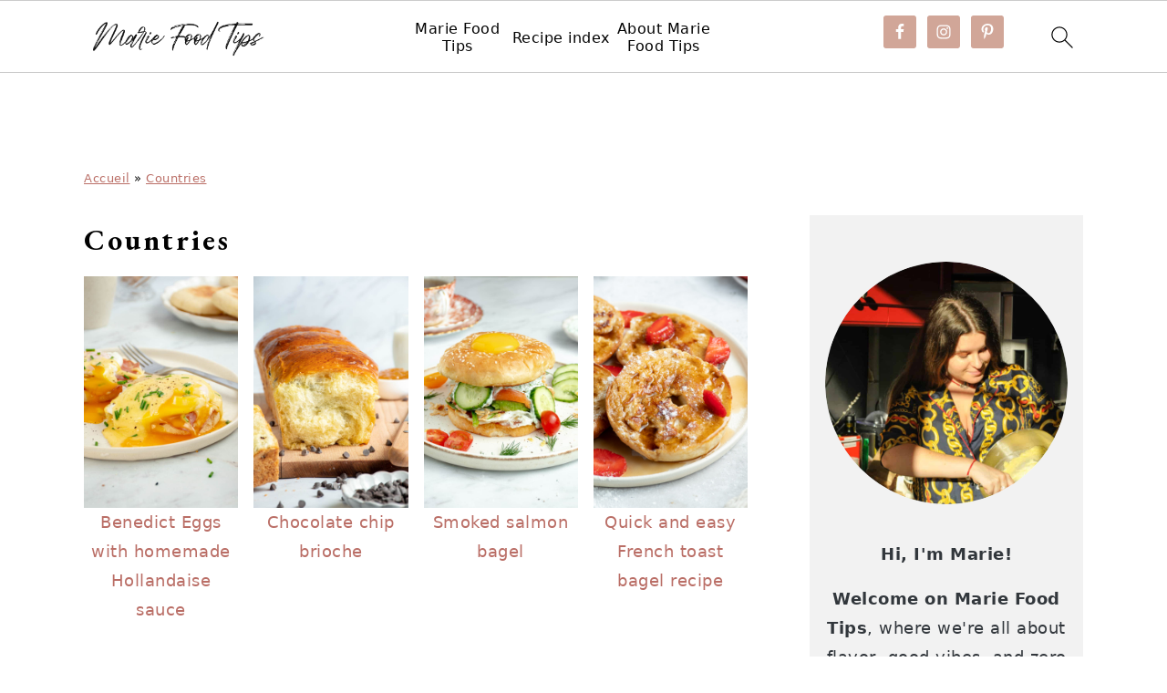

--- FILE ---
content_type: text/html; charset=UTF-8
request_url: https://mariefoodtips.com/en/category/countries/page/2/
body_size: 44152
content:
<br />
<b>Warning</b>:  file_get_contents(https://feastdesign.co/fp-autoupdate/validate.php?license=96033): Failed to open stream: HTTP request failed! HTTP/1.1 503 Service Unavailable
 in <b>/home/avwewpi/www/wp-content/plugins/feast-plugin/inc/autoupdate.php</b> on line <b>53</b><br />
<!DOCTYPE html>
<html lang="en-US">
<head ><meta charset="UTF-8" /><script>if(navigator.userAgent.match(/MSIE|Internet Explorer/i)||navigator.userAgent.match(/Trident\/7\..*?rv:11/i)){var href=document.location.href;if(!href.match(/[?&]nowprocket/)){if(href.indexOf("?")==-1){if(href.indexOf("#")==-1){document.location.href=href+"?nowprocket=1"}else{document.location.href=href.replace("#","?nowprocket=1#")}}else{if(href.indexOf("#")==-1){document.location.href=href+"&nowprocket=1"}else{document.location.href=href.replace("#","&nowprocket=1#")}}}}</script><script>(()=>{class RocketLazyLoadScripts{constructor(){this.v="2.0.4",this.userEvents=["keydown","keyup","mousedown","mouseup","mousemove","mouseover","mouseout","touchmove","touchstart","touchend","touchcancel","wheel","click","dblclick","input"],this.attributeEvents=["onblur","onclick","oncontextmenu","ondblclick","onfocus","onmousedown","onmouseenter","onmouseleave","onmousemove","onmouseout","onmouseover","onmouseup","onmousewheel","onscroll","onsubmit"]}async t(){this.i(),this.o(),/iP(ad|hone)/.test(navigator.userAgent)&&this.h(),this.u(),this.l(this),this.m(),this.k(this),this.p(this),this._(),await Promise.all([this.R(),this.L()]),this.lastBreath=Date.now(),this.S(this),this.P(),this.D(),this.O(),this.M(),await this.C(this.delayedScripts.normal),await this.C(this.delayedScripts.defer),await this.C(this.delayedScripts.async),await this.T(),await this.F(),await this.j(),await this.A(),window.dispatchEvent(new Event("rocket-allScriptsLoaded")),this.everythingLoaded=!0,this.lastTouchEnd&&await new Promise(t=>setTimeout(t,500-Date.now()+this.lastTouchEnd)),this.I(),this.H(),this.U(),this.W()}i(){this.CSPIssue=sessionStorage.getItem("rocketCSPIssue"),document.addEventListener("securitypolicyviolation",t=>{this.CSPIssue||"script-src-elem"!==t.violatedDirective||"data"!==t.blockedURI||(this.CSPIssue=!0,sessionStorage.setItem("rocketCSPIssue",!0))},{isRocket:!0})}o(){window.addEventListener("pageshow",t=>{this.persisted=t.persisted,this.realWindowLoadedFired=!0},{isRocket:!0}),window.addEventListener("pagehide",()=>{this.onFirstUserAction=null},{isRocket:!0})}h(){let t;function e(e){t=e}window.addEventListener("touchstart",e,{isRocket:!0}),window.addEventListener("touchend",function i(o){o.changedTouches[0]&&t.changedTouches[0]&&Math.abs(o.changedTouches[0].pageX-t.changedTouches[0].pageX)<10&&Math.abs(o.changedTouches[0].pageY-t.changedTouches[0].pageY)<10&&o.timeStamp-t.timeStamp<200&&(window.removeEventListener("touchstart",e,{isRocket:!0}),window.removeEventListener("touchend",i,{isRocket:!0}),"INPUT"===o.target.tagName&&"text"===o.target.type||(o.target.dispatchEvent(new TouchEvent("touchend",{target:o.target,bubbles:!0})),o.target.dispatchEvent(new MouseEvent("mouseover",{target:o.target,bubbles:!0})),o.target.dispatchEvent(new PointerEvent("click",{target:o.target,bubbles:!0,cancelable:!0,detail:1,clientX:o.changedTouches[0].clientX,clientY:o.changedTouches[0].clientY})),event.preventDefault()))},{isRocket:!0})}q(t){this.userActionTriggered||("mousemove"!==t.type||this.firstMousemoveIgnored?"keyup"===t.type||"mouseover"===t.type||"mouseout"===t.type||(this.userActionTriggered=!0,this.onFirstUserAction&&this.onFirstUserAction()):this.firstMousemoveIgnored=!0),"click"===t.type&&t.preventDefault(),t.stopPropagation(),t.stopImmediatePropagation(),"touchstart"===this.lastEvent&&"touchend"===t.type&&(this.lastTouchEnd=Date.now()),"click"===t.type&&(this.lastTouchEnd=0),this.lastEvent=t.type,t.composedPath&&t.composedPath()[0].getRootNode()instanceof ShadowRoot&&(t.rocketTarget=t.composedPath()[0]),this.savedUserEvents.push(t)}u(){this.savedUserEvents=[],this.userEventHandler=this.q.bind(this),this.userEvents.forEach(t=>window.addEventListener(t,this.userEventHandler,{passive:!1,isRocket:!0})),document.addEventListener("visibilitychange",this.userEventHandler,{isRocket:!0})}U(){this.userEvents.forEach(t=>window.removeEventListener(t,this.userEventHandler,{passive:!1,isRocket:!0})),document.removeEventListener("visibilitychange",this.userEventHandler,{isRocket:!0}),this.savedUserEvents.forEach(t=>{(t.rocketTarget||t.target).dispatchEvent(new window[t.constructor.name](t.type,t))})}m(){const t="return false",e=Array.from(this.attributeEvents,t=>"data-rocket-"+t),i="["+this.attributeEvents.join("],[")+"]",o="[data-rocket-"+this.attributeEvents.join("],[data-rocket-")+"]",s=(e,i,o)=>{o&&o!==t&&(e.setAttribute("data-rocket-"+i,o),e["rocket"+i]=new Function("event",o),e.setAttribute(i,t))};new MutationObserver(t=>{for(const n of t)"attributes"===n.type&&(n.attributeName.startsWith("data-rocket-")||this.everythingLoaded?n.attributeName.startsWith("data-rocket-")&&this.everythingLoaded&&this.N(n.target,n.attributeName.substring(12)):s(n.target,n.attributeName,n.target.getAttribute(n.attributeName))),"childList"===n.type&&n.addedNodes.forEach(t=>{if(t.nodeType===Node.ELEMENT_NODE)if(this.everythingLoaded)for(const i of[t,...t.querySelectorAll(o)])for(const t of i.getAttributeNames())e.includes(t)&&this.N(i,t.substring(12));else for(const e of[t,...t.querySelectorAll(i)])for(const t of e.getAttributeNames())this.attributeEvents.includes(t)&&s(e,t,e.getAttribute(t))})}).observe(document,{subtree:!0,childList:!0,attributeFilter:[...this.attributeEvents,...e]})}I(){this.attributeEvents.forEach(t=>{document.querySelectorAll("[data-rocket-"+t+"]").forEach(e=>{this.N(e,t)})})}N(t,e){const i=t.getAttribute("data-rocket-"+e);i&&(t.setAttribute(e,i),t.removeAttribute("data-rocket-"+e))}k(t){Object.defineProperty(HTMLElement.prototype,"onclick",{get(){return this.rocketonclick||null},set(e){this.rocketonclick=e,this.setAttribute(t.everythingLoaded?"onclick":"data-rocket-onclick","this.rocketonclick(event)")}})}S(t){function e(e,i){let o=e[i];e[i]=null,Object.defineProperty(e,i,{get:()=>o,set(s){t.everythingLoaded?o=s:e["rocket"+i]=o=s}})}e(document,"onreadystatechange"),e(window,"onload"),e(window,"onpageshow");try{Object.defineProperty(document,"readyState",{get:()=>t.rocketReadyState,set(e){t.rocketReadyState=e},configurable:!0}),document.readyState="loading"}catch(t){console.log("WPRocket DJE readyState conflict, bypassing")}}l(t){this.originalAddEventListener=EventTarget.prototype.addEventListener,this.originalRemoveEventListener=EventTarget.prototype.removeEventListener,this.savedEventListeners=[],EventTarget.prototype.addEventListener=function(e,i,o){o&&o.isRocket||!t.B(e,this)&&!t.userEvents.includes(e)||t.B(e,this)&&!t.userActionTriggered||e.startsWith("rocket-")||t.everythingLoaded?t.originalAddEventListener.call(this,e,i,o):(t.savedEventListeners.push({target:this,remove:!1,type:e,func:i,options:o}),"mouseenter"!==e&&"mouseleave"!==e||t.originalAddEventListener.call(this,e,t.savedUserEvents.push,o))},EventTarget.prototype.removeEventListener=function(e,i,o){o&&o.isRocket||!t.B(e,this)&&!t.userEvents.includes(e)||t.B(e,this)&&!t.userActionTriggered||e.startsWith("rocket-")||t.everythingLoaded?t.originalRemoveEventListener.call(this,e,i,o):t.savedEventListeners.push({target:this,remove:!0,type:e,func:i,options:o})}}J(t,e){this.savedEventListeners=this.savedEventListeners.filter(i=>{let o=i.type,s=i.target||window;return e!==o||t!==s||(this.B(o,s)&&(i.type="rocket-"+o),this.$(i),!1)})}H(){EventTarget.prototype.addEventListener=this.originalAddEventListener,EventTarget.prototype.removeEventListener=this.originalRemoveEventListener,this.savedEventListeners.forEach(t=>this.$(t))}$(t){t.remove?this.originalRemoveEventListener.call(t.target,t.type,t.func,t.options):this.originalAddEventListener.call(t.target,t.type,t.func,t.options)}p(t){let e;function i(e){return t.everythingLoaded?e:e.split(" ").map(t=>"load"===t||t.startsWith("load.")?"rocket-jquery-load":t).join(" ")}function o(o){function s(e){const s=o.fn[e];o.fn[e]=o.fn.init.prototype[e]=function(){return this[0]===window&&t.userActionTriggered&&("string"==typeof arguments[0]||arguments[0]instanceof String?arguments[0]=i(arguments[0]):"object"==typeof arguments[0]&&Object.keys(arguments[0]).forEach(t=>{const e=arguments[0][t];delete arguments[0][t],arguments[0][i(t)]=e})),s.apply(this,arguments),this}}if(o&&o.fn&&!t.allJQueries.includes(o)){const e={DOMContentLoaded:[],"rocket-DOMContentLoaded":[]};for(const t in e)document.addEventListener(t,()=>{e[t].forEach(t=>t())},{isRocket:!0});o.fn.ready=o.fn.init.prototype.ready=function(i){function s(){parseInt(o.fn.jquery)>2?setTimeout(()=>i.bind(document)(o)):i.bind(document)(o)}return"function"==typeof i&&(t.realDomReadyFired?!t.userActionTriggered||t.fauxDomReadyFired?s():e["rocket-DOMContentLoaded"].push(s):e.DOMContentLoaded.push(s)),o([])},s("on"),s("one"),s("off"),t.allJQueries.push(o)}e=o}t.allJQueries=[],o(window.jQuery),Object.defineProperty(window,"jQuery",{get:()=>e,set(t){o(t)}})}P(){const t=new Map;document.write=document.writeln=function(e){const i=document.currentScript,o=document.createRange(),s=i.parentElement;let n=t.get(i);void 0===n&&(n=i.nextSibling,t.set(i,n));const c=document.createDocumentFragment();o.setStart(c,0),c.appendChild(o.createContextualFragment(e)),s.insertBefore(c,n)}}async R(){return new Promise(t=>{this.userActionTriggered?t():this.onFirstUserAction=t})}async L(){return new Promise(t=>{document.addEventListener("DOMContentLoaded",()=>{this.realDomReadyFired=!0,t()},{isRocket:!0})})}async j(){return this.realWindowLoadedFired?Promise.resolve():new Promise(t=>{window.addEventListener("load",t,{isRocket:!0})})}M(){this.pendingScripts=[];this.scriptsMutationObserver=new MutationObserver(t=>{for(const e of t)e.addedNodes.forEach(t=>{"SCRIPT"!==t.tagName||t.noModule||t.isWPRocket||this.pendingScripts.push({script:t,promise:new Promise(e=>{const i=()=>{const i=this.pendingScripts.findIndex(e=>e.script===t);i>=0&&this.pendingScripts.splice(i,1),e()};t.addEventListener("load",i,{isRocket:!0}),t.addEventListener("error",i,{isRocket:!0}),setTimeout(i,1e3)})})})}),this.scriptsMutationObserver.observe(document,{childList:!0,subtree:!0})}async F(){await this.X(),this.pendingScripts.length?(await this.pendingScripts[0].promise,await this.F()):this.scriptsMutationObserver.disconnect()}D(){this.delayedScripts={normal:[],async:[],defer:[]},document.querySelectorAll("script[type$=rocketlazyloadscript]").forEach(t=>{t.hasAttribute("data-rocket-src")?t.hasAttribute("async")&&!1!==t.async?this.delayedScripts.async.push(t):t.hasAttribute("defer")&&!1!==t.defer||"module"===t.getAttribute("data-rocket-type")?this.delayedScripts.defer.push(t):this.delayedScripts.normal.push(t):this.delayedScripts.normal.push(t)})}async _(){await this.L();let t=[];document.querySelectorAll("script[type$=rocketlazyloadscript][data-rocket-src]").forEach(e=>{let i=e.getAttribute("data-rocket-src");if(i&&!i.startsWith("data:")){i.startsWith("//")&&(i=location.protocol+i);try{const o=new URL(i).origin;o!==location.origin&&t.push({src:o,crossOrigin:e.crossOrigin||"module"===e.getAttribute("data-rocket-type")})}catch(t){}}}),t=[...new Map(t.map(t=>[JSON.stringify(t),t])).values()],this.Y(t,"preconnect")}async G(t){if(await this.K(),!0!==t.noModule||!("noModule"in HTMLScriptElement.prototype))return new Promise(e=>{let i;function o(){(i||t).setAttribute("data-rocket-status","executed"),e()}try{if(navigator.userAgent.includes("Firefox/")||""===navigator.vendor||this.CSPIssue)i=document.createElement("script"),[...t.attributes].forEach(t=>{let e=t.nodeName;"type"!==e&&("data-rocket-type"===e&&(e="type"),"data-rocket-src"===e&&(e="src"),i.setAttribute(e,t.nodeValue))}),t.text&&(i.text=t.text),t.nonce&&(i.nonce=t.nonce),i.hasAttribute("src")?(i.addEventListener("load",o,{isRocket:!0}),i.addEventListener("error",()=>{i.setAttribute("data-rocket-status","failed-network"),e()},{isRocket:!0}),setTimeout(()=>{i.isConnected||e()},1)):(i.text=t.text,o()),i.isWPRocket=!0,t.parentNode.replaceChild(i,t);else{const i=t.getAttribute("data-rocket-type"),s=t.getAttribute("data-rocket-src");i?(t.type=i,t.removeAttribute("data-rocket-type")):t.removeAttribute("type"),t.addEventListener("load",o,{isRocket:!0}),t.addEventListener("error",i=>{this.CSPIssue&&i.target.src.startsWith("data:")?(console.log("WPRocket: CSP fallback activated"),t.removeAttribute("src"),this.G(t).then(e)):(t.setAttribute("data-rocket-status","failed-network"),e())},{isRocket:!0}),s?(t.fetchPriority="high",t.removeAttribute("data-rocket-src"),t.src=s):t.src="data:text/javascript;base64,"+window.btoa(unescape(encodeURIComponent(t.text)))}}catch(i){t.setAttribute("data-rocket-status","failed-transform"),e()}});t.setAttribute("data-rocket-status","skipped")}async C(t){const e=t.shift();return e?(e.isConnected&&await this.G(e),this.C(t)):Promise.resolve()}O(){this.Y([...this.delayedScripts.normal,...this.delayedScripts.defer,...this.delayedScripts.async],"preload")}Y(t,e){this.trash=this.trash||[];let i=!0;var o=document.createDocumentFragment();t.forEach(t=>{const s=t.getAttribute&&t.getAttribute("data-rocket-src")||t.src;if(s&&!s.startsWith("data:")){const n=document.createElement("link");n.href=s,n.rel=e,"preconnect"!==e&&(n.as="script",n.fetchPriority=i?"high":"low"),t.getAttribute&&"module"===t.getAttribute("data-rocket-type")&&(n.crossOrigin=!0),t.crossOrigin&&(n.crossOrigin=t.crossOrigin),t.integrity&&(n.integrity=t.integrity),t.nonce&&(n.nonce=t.nonce),o.appendChild(n),this.trash.push(n),i=!1}}),document.head.appendChild(o)}W(){this.trash.forEach(t=>t.remove())}async T(){try{document.readyState="interactive"}catch(t){}this.fauxDomReadyFired=!0;try{await this.K(),this.J(document,"readystatechange"),document.dispatchEvent(new Event("rocket-readystatechange")),await this.K(),document.rocketonreadystatechange&&document.rocketonreadystatechange(),await this.K(),this.J(document,"DOMContentLoaded"),document.dispatchEvent(new Event("rocket-DOMContentLoaded")),await this.K(),this.J(window,"DOMContentLoaded"),window.dispatchEvent(new Event("rocket-DOMContentLoaded"))}catch(t){console.error(t)}}async A(){try{document.readyState="complete"}catch(t){}try{await this.K(),this.J(document,"readystatechange"),document.dispatchEvent(new Event("rocket-readystatechange")),await this.K(),document.rocketonreadystatechange&&document.rocketonreadystatechange(),await this.K(),this.J(window,"load"),window.dispatchEvent(new Event("rocket-load")),await this.K(),window.rocketonload&&window.rocketonload(),await this.K(),this.allJQueries.forEach(t=>t(window).trigger("rocket-jquery-load")),await this.K(),this.J(window,"pageshow");const t=new Event("rocket-pageshow");t.persisted=this.persisted,window.dispatchEvent(t),await this.K(),window.rocketonpageshow&&window.rocketonpageshow({persisted:this.persisted})}catch(t){console.error(t)}}async K(){Date.now()-this.lastBreath>45&&(await this.X(),this.lastBreath=Date.now())}async X(){return document.hidden?new Promise(t=>setTimeout(t)):new Promise(t=>requestAnimationFrame(t))}B(t,e){return e===document&&"readystatechange"===t||(e===document&&"DOMContentLoaded"===t||(e===window&&"DOMContentLoaded"===t||(e===window&&"load"===t||e===window&&"pageshow"===t)))}static run(){(new RocketLazyLoadScripts).t()}}RocketLazyLoadScripts.run()})();</script>

<meta name="viewport" content="width=device-width, initial-scale=1" />
<meta name='robots' content='index, follow, max-image-preview:large, max-snippet:-1, max-video-preview:-1' />
	<style>img:is([sizes="auto" i], [sizes^="auto," i]) { contain-intrinsic-size: 3000px 1500px }</style>
	
	<!-- This site is optimized with the Yoast SEO plugin v26.7 - https://yoast.com/wordpress/plugins/seo/ -->
	<title>Archives des Countries - Page 2 of 8 - Marie Food Tips</title>
<link data-rocket-prefetch href="https://fonts.googleapis.com" rel="dns-prefetch">
<link data-rocket-prefetch href="https://scripts.mediavine.com" rel="dns-prefetch">
<link data-rocket-preload as="style" href="https://fonts.googleapis.com/css2?family=EB+Garamond:wght@400;700&#038;family=Inter:wght@400;700&#038;display=swap" rel="preload">
<link href="https://fonts.googleapis.com/css2?family=EB+Garamond:wght@400;700&#038;family=Inter:wght@400;700&#038;display=swap" media="print" onload="this.media=&#039;all&#039;" rel="stylesheet">
<noscript data-wpr-hosted-gf-parameters=""><link rel="stylesheet" href="https://fonts.googleapis.com/css2?family=EB+Garamond:wght@400;700&#038;family=Inter:wght@400;700&#038;display=swap"></noscript><link rel="preload" data-rocket-preload as="image" href="https://mariefoodtips.com/wp-content/uploads/2022/09/Marie-rond.jpg" fetchpriority="high">
	<link rel="canonical" href="https://mariefoodtips.com/en/category/countries/page/2/" />
	<link rel="prev" href="https://mariefoodtips.com/en/category/countries/" />
	<link rel="next" href="https://mariefoodtips.com/en/category/countries/page/3/" />
	<meta property="og:locale" content="en_US" />
	<meta property="og:type" content="article" />
	<meta property="og:title" content="Archives des Countries - Page 2 of 8 - Marie Food Tips" />
	<meta property="og:url" content="https://mariefoodtips.com/en/category/countries/" />
	<meta property="og:site_name" content="Marie Food Tips" />
	<meta name="twitter:card" content="summary_large_image" />
	<script type="application/ld+json" class="yoast-schema-graph">{"@context":"https://schema.org","@graph":[{"@type":"CollectionPage","@id":"https://mariefoodtips.com/en/category/countries/","url":"https://mariefoodtips.com/en/category/countries/page/2/","name":"Archives des Countries - Page 2 of 8 - Marie Food Tips","isPartOf":{"@id":"https://mariefoodtips.com/en/#website"},"primaryImageOfPage":{"@id":"https://mariefoodtips.com/en/category/countries/page/2/#primaryimage"},"image":{"@id":"https://mariefoodtips.com/en/category/countries/page/2/#primaryimage"},"thumbnailUrl":"https://mariefoodtips.com/wp-content/uploads/2023/04/oeufs-benedicte-2.jpg","breadcrumb":{"@id":"https://mariefoodtips.com/en/category/countries/page/2/#breadcrumb"},"inLanguage":"en-US"},{"@type":"ImageObject","inLanguage":"en-US","@id":"https://mariefoodtips.com/en/category/countries/page/2/#primaryimage","url":"https://mariefoodtips.com/wp-content/uploads/2023/04/oeufs-benedicte-2.jpg","contentUrl":"https://mariefoodtips.com/wp-content/uploads/2023/04/oeufs-benedicte-2.jpg","width":800,"height":1200},{"@type":"BreadcrumbList","@id":"https://mariefoodtips.com/en/category/countries/page/2/#breadcrumb","itemListElement":[{"@type":"ListItem","position":1,"name":"Accueil","item":"https://mariefoodtips.com/en/"},{"@type":"ListItem","position":2,"name":"Countries"}]},{"@type":"WebSite","@id":"https://mariefoodtips.com/en/#website","url":"https://mariefoodtips.com/en/","name":"Marie Food Tips","description":"","publisher":{"@id":"https://mariefoodtips.com/en/#/schema/person/582cb04a7e00bba29305662102d1499f"},"potentialAction":[{"@type":"SearchAction","target":{"@type":"EntryPoint","urlTemplate":"https://mariefoodtips.com/en/?s={search_term_string}"},"query-input":{"@type":"PropertyValueSpecification","valueRequired":true,"valueName":"search_term_string"}}],"inLanguage":"en-US"},{"@type":["Person","Organization"],"@id":"https://mariefoodtips.com/en/#/schema/person/582cb04a7e00bba29305662102d1499f","name":"Marie","image":{"@type":"ImageObject","inLanguage":"en-US","@id":"https://mariefoodtips.com/en/#/schema/person/image/","url":"https://mariefoodtips.com/wp-content/uploads/2022/06/logo-Marie-Food-Tips.png","contentUrl":"https://mariefoodtips.com/wp-content/uploads/2022/06/logo-Marie-Food-Tips.png","width":346,"height":348,"caption":"Marie"},"logo":{"@id":"https://mariefoodtips.com/en/#/schema/person/image/"},"description":"Marie Compain est la fondatrice, créatrice de recettes et photographe culinaire de Marie Food Tips. Depuis 2021, Marie partage ses recettes faciles et familiales, toujours gourmandes et bourrées de saveurs, pour la vie quotidienne ou les occasions plus spéciales.","sameAs":["https://mariefoodtips.com/a-propos-de-marie-food-tips/","https://www.instagram.com/marie_food_tips/"]}]}</script>
	<!-- / Yoast SEO plugin. -->


<link rel='dns-prefetch' href='//scripts.mediavine.com' />
<link href='https://fonts.gstatic.com' crossorigin rel='preconnect' />
<script type="rocketlazyloadscript">(()=>{"use strict";const e=[400,500,600,700,800,900],t=e=>`wprm-min-${e}`,n=e=>`wprm-max-${e}`,s=new Set,o="ResizeObserver"in window,r=o?new ResizeObserver((e=>{for(const t of e)c(t.target)})):null,i=.5/(window.devicePixelRatio||1);function c(s){const o=s.getBoundingClientRect().width||0;for(let r=0;r<e.length;r++){const c=e[r],a=o<=c+i;o>c+i?s.classList.add(t(c)):s.classList.remove(t(c)),a?s.classList.add(n(c)):s.classList.remove(n(c))}}function a(e){s.has(e)||(s.add(e),r&&r.observe(e),c(e))}!function(e=document){e.querySelectorAll(".wprm-recipe").forEach(a)}();if(new MutationObserver((e=>{for(const t of e)for(const e of t.addedNodes)e instanceof Element&&(e.matches?.(".wprm-recipe")&&a(e),e.querySelectorAll?.(".wprm-recipe").forEach(a))})).observe(document.documentElement,{childList:!0,subtree:!0}),!o){let e=0;addEventListener("resize",(()=>{e&&cancelAnimationFrame(e),e=requestAnimationFrame((()=>s.forEach(c)))}),{passive:!0})}})();</script><link rel='stylesheet' id='wprm-public-css' href='https://mariefoodtips.com/wp-content/plugins/wp-recipe-maker/dist/public-modern.css?ver=10.3.2' media='all' />
<link rel='stylesheet' id='foodie-pro-theme-css' href='https://mariefoodtips.com/wp-content/themes/foodiepro-v444/style.css?ver=4.4.4' media='all' />
<style id='foodie-pro-theme-inline-css'>
.before-header, .enews-widget, .before-header .widgettitle, .enews-widget .widgettitle, .footer-widgets, .form-allowed-tags{color:#d1a698;}a, .entry-meta a, .post-info a, .post-meta a, .site-footer a, .entry-content a{color:#ba6e66;}a:hover, .entry-meta a:hover, .post-info a:hover, .post-meta a:hover, .site-footer a:hover{color:#ba3425;}.genesis-nav-menu > li > a:hover, .genesis-nav-menu > .current-menu-item > a{color:#d1a698;}.button, button, .enews-widget input[type="submit"], a.more-link, .more-from-category a, .sidebar .button, .sidebar .more-from-category a{background:#d1a698;}.button, button, .enews-widget input[type="submit"], a.more-link, .more-from-category a{border-color:#d1a698;}.button:hover, button:hover, .enews-widget input[type="submit"]:hover, a.more-link:hover, .more-from-category a:hover{color:#dbdbdb;}
</style>
<link rel='stylesheet' id='wp-block-library-css' href='https://mariefoodtips.com/wp-includes/css/dist/block-library/style.min.css?ver=6.8.2' media='all' />
<style id='wp-block-library-inline-css'>
.wp-block-group.is-style-full-width-slanted { -webkit-transform: skewY(1.5deg); transform: skewY(1.5deg); -ms-transform-origin: 100% 0; -webkit-transform-origin: 100% 0; transform-origin: 100% 0; margin-bottom: 20px !important; margin-top: 60px !important; padding-bottom: 70px !important; } .wp-block-group.is-style-full-width-slanted > .wp-block-group__inner-container { -webkit-transform: skewY(-1.5deg); transform: skewY(-1.5deg); -ms-transform-origin: 100% 0; -webkit-transform-origin: 100% 0; transform-origin: 100% 0; }
.is-style-feast-inline-heading-group h2:first-of-type, .is-style-feast-inline-heading-group h3:first-of-type { transform: translateY(-0.7em);  background: #FFF; display: inline-block; padding: 0 0.5em 0; margin: 0 0.5em; } .is-style-feast-inline-heading-group { border: 2px solid var(--global-palette6, #CCC); padding: 0 1em 1em; margin: 3em 0 2em; } .is-style-feast-inline-heading-group h2:first-child+*, .is-style-feast-inline-heading-group h3:first-child+* { margin-top: 0; }
.is-style-button-right-arrow .wp-element-button::after { content: "→"; position: relative; margin-left: 0.2em; }
.is-style-button-external-arrow .wp-element-button::after { content: "↗"; position: relative; margin-left: 0.2em; }
.is-style-paragraph-right-arrow a::after { content: " →"; position: relative; margin-left: 0; }
.is-style-paragraph-external-arrow a::after { content: " ↗"; position: relative; margin-left: 0; }
.is-style-basic-columns .wp-block-column { background-color: var(--branding-color-background, #EEEEEE); color: var(--branding-color-background-text, #000000); padding: 17px 11px; }
.is-style-book-cover img { box-shadow: 4px 4px 20px #454545; transform: rotate(3deg) scale(0.9); -webkit-backface-visibility: hidden; margin-top: 10px; margin-bottom: 10px; } .is-style-book-cover { padding: 10px; }
.is-style-polaroid img { border-bottom: 50px solid #fff; border-right: 15px solid #fff; border-left: 15px solid #fff; border-top: 10px solid #fff; box-shadow: 5px 5px 15px rgba(0, 0, 0, .4); transform: rotate(-5deg) scale(0.9); -webkit-backface-visibility: hidden; margin: 10px 0; }

			.wp-block-media-text.is-style-book-cover {
				grid-template-columns: 30% 1fr;
			}
			.wp-block-media-text.is-style-book-cover img {
				box-shadow: 4px 4px 20px rgba(0,0,0,0.5);
				transform: rotate(-6deg) scale(0.9);
				-webkit-backface-visibility: hidden;
				margin-top: 10px; margin-bottom: 10px;
			}
			.wp-block-media-text.is-style-book-cover .wp-block-media-text__media {
				display: flex;
				justify-content: center;
			}
			.wp-block-media-text.is-style-book-cover .wp-block-media-text__content {
				padding: 0 0 0 40px;
			}
			@media(max-width:600px) {
				.wp-block-media-text.is-style-book-cover img {
					max-width: 200px;
				}
				.wp-block-media-text.is-style-book-cover .wp-block-media-text__content {
					padding: 20px 0 0 0;
					text-align: center;
				}
				.wp-block-media-text.is-style-book-cover .wp-block-media-text__content .wp-block-buttons {
					justify-content: center;
				}
			}
		

			.wp-block-media-text.is-style-polaroid-media-text {
				grid-template-columns: 30% 1fr;
			}
			.wp-block-media-text.is-style-polaroid-media-text img {
				transform: rotate(-10deg) scale(0.9);
				-webkit-backface-visibility: hidden;
				margin-top: 10px;
				margin-bottom: 10px;
				border: 10px solid var(--branding-color-background, #ccc);
			}
			.wp-block-group.is-style-full-width-feature-wrapper .wp-block-media-text.is-style-polaroid-media-text img,
			.wp-block-group.is-style-full-width-custom-background-feature-wrapper .wp-block-media-text.is-style-polaroid-media-text img,
			.wp-block-group.is-style-feast-branding-background .wp-block-media-text.is-style-polaroid-media-text img {
				border-color: #fff;
			}
			.wp-block-media-text.is-style-polaroid-media-text .wp-block-media-text__media {
				display: flex;
				justify-content: center;
			}
			.wp-block-media-text.is-style-polaroid-media-text .wp-block-media-text__content {
				padding: 0 0 0 40px;
			}
			@media(max-width:600px) {
				.wp-block-media-text.is-style-polaroid-media-text img {
					max-width: 75%;
				}
				.wp-block-media-text.is-style-polaroid-media-text .wp-block-media-text__content {
					padding: 20px 0 0 0;
					text-align: center;
				}
				.wp-block-media-text.is-style-polaroid-media-text .wp-block-media-text__content .wp-block-buttons {
					justify-content: center;
				}
			}
		

			.is-style-post-info-author {
				grid-template-columns: 50px 1fr !important;
				grid-gap: 12px;
			}
			.is-style-post-info-author .wp-block-media-text__content {
				padding: 7px 0;
			}
			.is-style-post-info-author .wp-block-media-text__content a {
				text-decoration: underline;
			}
			.is-style-post-info-author .wp-block-media-text__media img {
				border-radius: 100px;
			}
			.is-style-post-info-author.has-background {
				padding: 7px;
				margin: 7px 0;
			}
		

			.is-style-post-info-author-100px {
				grid-template-columns: 100px 1fr !important;
				grid-gap: 15px;
			}
			.is-style-post-info-author-100px .wp-block-media-text__content {
				padding: 7px 0;
			}
			.is-style-post-info-author-100px .wp-block-media-text__content a {
				text-decoration: underline;
			}
			.is-style-post-info-author-100px .wp-block-media-text__media img {
				border-radius: 100px;
			}
			.is-style-post-info-author-100px.has-background {
				padding: 7px;
				margin: 7px 0;
			}
		
.is-style-left-bar { border-left: 5px solid var(--branding-color-background, #CCC); padding-left: 22px; margin: 22px 0; } .is-style-left-bar::before { content: none; }
.is-style-feast-txt-message { background: var(--branding-color-background, var(--global-palette7, #EEE)); border-radius: 7px; padding: 22px; margin: 44px 0; position: relative; } .is-style-feast-txt-message::before { content: none; } .is-style-feast-txt-message::after {  content: ""; position: absolute; width: 0; height: 0; top: 100%; left: 34px; border-top: 28px solid var(--branding-color-background, #EEE); border-left: 0 solid transparent; border-right: 28px solid transparent;  } .is-style-feast-txt-message:nth-of-type(odd)::after { left: unset; right: 34px; border-right: 0 solid transparent; border-left: 28px solid transparent; } .feast-plugin .is-style-feast-txt-message *, .editor-styles-wrapper .is-style-feast-txt-message * { color: var(--branding-color-background-text, #010101); }
.is-style-foodie-pro { padding: 22px 7px 22px 27px; margin: 27px 0; } .is-style-foodie-pro::before {  content: "\201C"; display: block; font-size: 77px; height: 0; position: relative; top: -37px; left: -41px; color: var(--branding-color-primary, #010101);  }
.is-style-cookd-pro { line-height: 1.1em; font-size: 1.1em; padding: 0 15%; text-align: center; margin-bottom: 22px; } .is-style-cookd-pro::before, .is-style-cookd-pro::after { background: var(--branding-color-accents, #CCC); content: "" !important; display: block; height: 1px; margin: 10% auto; width: 50px; top: 0; left: 0; }
.is-style-seasoned-pro { border-bottom: 1px solid #CCC; border-top: 1px solid #CCC; color: #333333; font-size: 130%; margin: 77px 37px; padding-top: 0; padding-bottom: 37px; text-align: center; } .is-style-seasoned-pro::before { background: var(--branding-color-accents, #DDDDDD); color: var(--branding-color-accents-text, #010101); -webkit-border-radius: 100%; border-radius: 100%; content: "\201C"; display: table; font-family: Times New Roman, serif; font-size: 57px; height: 0; line-height: 1; margin: -7px auto 7px; padding: 17px 15px 0; position: relative; left: 0; text-align: center; width: 47px; }
.is-style-featured-comment { line-height: 1.7em; font-size: 1.1em; padding: 0 12px; margin: 64px 0; font-weight: bold; position: relative; } .is-style-featured-comment::before { content: "Featured Comment" !important; text-transform: uppercase; color: #999;  left: 0; font-size: 0.8em;}  .is-style-featured-comment cite { float: right; text-transform: uppercase; font-size: 0.8em; color: #999; } .is-style-featured-comment cite::before { content: "⭐⭐⭐⭐⭐"; margin-right: 13px; } .is-style-featured-comment p { margin: 17px 0 !important; }
@media only screen and (min-width: 1023px) { .is-style-feast-2-column-list { display: grid; grid-template-columns: 1fr 1fr; gap: 0 37px; } .editor-styles-wrapper :where(:not(.is-layout-flex,.is-layout-grid))>.is-style-feast-2-column-list li { margin-left: unset; margin-right: unset; } }
@media only screen and (min-width: 1023px) { .is-style-feast-3-column-list { display: grid; grid-template-columns: 1fr 1fr 1fr; gap: 0 37px; } .editor-styles-wrapper :where(:not(.is-layout-flex,.is-layout-grid))>.is-style-feast-3-column-list li { margin-left: unset; margin-right: unset; } }
</style>
<style id='classic-theme-styles-inline-css'>
/*! This file is auto-generated */
.wp-block-button__link{color:#fff;background-color:#32373c;border-radius:9999px;box-shadow:none;text-decoration:none;padding:calc(.667em + 2px) calc(1.333em + 2px);font-size:1.125em}.wp-block-file__button{background:#32373c;color:#fff;text-decoration:none}
</style>
<link rel='stylesheet' id='wprmp-public-css' href='https://mariefoodtips.com/wp-content/plugins/wp-recipe-maker-premium/dist/public-pro.css?ver=10.2.4' media='all' />
<style id='global-styles-inline-css'>
:root{--wp--preset--aspect-ratio--square: 1;--wp--preset--aspect-ratio--4-3: 4/3;--wp--preset--aspect-ratio--3-4: 3/4;--wp--preset--aspect-ratio--3-2: 3/2;--wp--preset--aspect-ratio--2-3: 2/3;--wp--preset--aspect-ratio--16-9: 16/9;--wp--preset--aspect-ratio--9-16: 9/16;--wp--preset--color--black: #000000;--wp--preset--color--cyan-bluish-gray: #abb8c3;--wp--preset--color--white: #ffffff;--wp--preset--color--pale-pink: #f78da7;--wp--preset--color--vivid-red: #cf2e2e;--wp--preset--color--luminous-vivid-orange: #ff6900;--wp--preset--color--luminous-vivid-amber: #fcb900;--wp--preset--color--light-green-cyan: #7bdcb5;--wp--preset--color--vivid-green-cyan: #00d084;--wp--preset--color--pale-cyan-blue: #8ed1fc;--wp--preset--color--vivid-cyan-blue: #0693e3;--wp--preset--color--vivid-purple: #9b51e0;--wp--preset--gradient--vivid-cyan-blue-to-vivid-purple: linear-gradient(135deg,rgba(6,147,227,1) 0%,rgb(155,81,224) 100%);--wp--preset--gradient--light-green-cyan-to-vivid-green-cyan: linear-gradient(135deg,rgb(122,220,180) 0%,rgb(0,208,130) 100%);--wp--preset--gradient--luminous-vivid-amber-to-luminous-vivid-orange: linear-gradient(135deg,rgba(252,185,0,1) 0%,rgba(255,105,0,1) 100%);--wp--preset--gradient--luminous-vivid-orange-to-vivid-red: linear-gradient(135deg,rgba(255,105,0,1) 0%,rgb(207,46,46) 100%);--wp--preset--gradient--very-light-gray-to-cyan-bluish-gray: linear-gradient(135deg,rgb(238,238,238) 0%,rgb(169,184,195) 100%);--wp--preset--gradient--cool-to-warm-spectrum: linear-gradient(135deg,rgb(74,234,220) 0%,rgb(151,120,209) 20%,rgb(207,42,186) 40%,rgb(238,44,130) 60%,rgb(251,105,98) 80%,rgb(254,248,76) 100%);--wp--preset--gradient--blush-light-purple: linear-gradient(135deg,rgb(255,206,236) 0%,rgb(152,150,240) 100%);--wp--preset--gradient--blush-bordeaux: linear-gradient(135deg,rgb(254,205,165) 0%,rgb(254,45,45) 50%,rgb(107,0,62) 100%);--wp--preset--gradient--luminous-dusk: linear-gradient(135deg,rgb(255,203,112) 0%,rgb(199,81,192) 50%,rgb(65,88,208) 100%);--wp--preset--gradient--pale-ocean: linear-gradient(135deg,rgb(255,245,203) 0%,rgb(182,227,212) 50%,rgb(51,167,181) 100%);--wp--preset--gradient--electric-grass: linear-gradient(135deg,rgb(202,248,128) 0%,rgb(113,206,126) 100%);--wp--preset--gradient--midnight: linear-gradient(135deg,rgb(2,3,129) 0%,rgb(40,116,252) 100%);--wp--preset--font-size--small: 13px;--wp--preset--font-size--medium: 20px;--wp--preset--font-size--large: 36px;--wp--preset--font-size--x-large: 42px;--wp--preset--spacing--20: 0.44rem;--wp--preset--spacing--30: 0.67rem;--wp--preset--spacing--40: 1rem;--wp--preset--spacing--50: 1.5rem;--wp--preset--spacing--60: 2.25rem;--wp--preset--spacing--70: 3.38rem;--wp--preset--spacing--80: 5.06rem;--wp--preset--shadow--natural: 6px 6px 9px rgba(0, 0, 0, 0.2);--wp--preset--shadow--deep: 12px 12px 50px rgba(0, 0, 0, 0.4);--wp--preset--shadow--sharp: 6px 6px 0px rgba(0, 0, 0, 0.2);--wp--preset--shadow--outlined: 6px 6px 0px -3px rgba(255, 255, 255, 1), 6px 6px rgba(0, 0, 0, 1);--wp--preset--shadow--crisp: 6px 6px 0px rgba(0, 0, 0, 1);}:where(.is-layout-flex){gap: 0.5em;}:where(.is-layout-grid){gap: 0.5em;}body .is-layout-flex{display: flex;}.is-layout-flex{flex-wrap: wrap;align-items: center;}.is-layout-flex > :is(*, div){margin: 0;}body .is-layout-grid{display: grid;}.is-layout-grid > :is(*, div){margin: 0;}:where(.wp-block-columns.is-layout-flex){gap: 2em;}:where(.wp-block-columns.is-layout-grid){gap: 2em;}:where(.wp-block-post-template.is-layout-flex){gap: 1.25em;}:where(.wp-block-post-template.is-layout-grid){gap: 1.25em;}.has-black-color{color: var(--wp--preset--color--black) !important;}.has-cyan-bluish-gray-color{color: var(--wp--preset--color--cyan-bluish-gray) !important;}.has-white-color{color: var(--wp--preset--color--white) !important;}.has-pale-pink-color{color: var(--wp--preset--color--pale-pink) !important;}.has-vivid-red-color{color: var(--wp--preset--color--vivid-red) !important;}.has-luminous-vivid-orange-color{color: var(--wp--preset--color--luminous-vivid-orange) !important;}.has-luminous-vivid-amber-color{color: var(--wp--preset--color--luminous-vivid-amber) !important;}.has-light-green-cyan-color{color: var(--wp--preset--color--light-green-cyan) !important;}.has-vivid-green-cyan-color{color: var(--wp--preset--color--vivid-green-cyan) !important;}.has-pale-cyan-blue-color{color: var(--wp--preset--color--pale-cyan-blue) !important;}.has-vivid-cyan-blue-color{color: var(--wp--preset--color--vivid-cyan-blue) !important;}.has-vivid-purple-color{color: var(--wp--preset--color--vivid-purple) !important;}.has-black-background-color{background-color: var(--wp--preset--color--black) !important;}.has-cyan-bluish-gray-background-color{background-color: var(--wp--preset--color--cyan-bluish-gray) !important;}.has-white-background-color{background-color: var(--wp--preset--color--white) !important;}.has-pale-pink-background-color{background-color: var(--wp--preset--color--pale-pink) !important;}.has-vivid-red-background-color{background-color: var(--wp--preset--color--vivid-red) !important;}.has-luminous-vivid-orange-background-color{background-color: var(--wp--preset--color--luminous-vivid-orange) !important;}.has-luminous-vivid-amber-background-color{background-color: var(--wp--preset--color--luminous-vivid-amber) !important;}.has-light-green-cyan-background-color{background-color: var(--wp--preset--color--light-green-cyan) !important;}.has-vivid-green-cyan-background-color{background-color: var(--wp--preset--color--vivid-green-cyan) !important;}.has-pale-cyan-blue-background-color{background-color: var(--wp--preset--color--pale-cyan-blue) !important;}.has-vivid-cyan-blue-background-color{background-color: var(--wp--preset--color--vivid-cyan-blue) !important;}.has-vivid-purple-background-color{background-color: var(--wp--preset--color--vivid-purple) !important;}.has-black-border-color{border-color: var(--wp--preset--color--black) !important;}.has-cyan-bluish-gray-border-color{border-color: var(--wp--preset--color--cyan-bluish-gray) !important;}.has-white-border-color{border-color: var(--wp--preset--color--white) !important;}.has-pale-pink-border-color{border-color: var(--wp--preset--color--pale-pink) !important;}.has-vivid-red-border-color{border-color: var(--wp--preset--color--vivid-red) !important;}.has-luminous-vivid-orange-border-color{border-color: var(--wp--preset--color--luminous-vivid-orange) !important;}.has-luminous-vivid-amber-border-color{border-color: var(--wp--preset--color--luminous-vivid-amber) !important;}.has-light-green-cyan-border-color{border-color: var(--wp--preset--color--light-green-cyan) !important;}.has-vivid-green-cyan-border-color{border-color: var(--wp--preset--color--vivid-green-cyan) !important;}.has-pale-cyan-blue-border-color{border-color: var(--wp--preset--color--pale-cyan-blue) !important;}.has-vivid-cyan-blue-border-color{border-color: var(--wp--preset--color--vivid-cyan-blue) !important;}.has-vivid-purple-border-color{border-color: var(--wp--preset--color--vivid-purple) !important;}.has-vivid-cyan-blue-to-vivid-purple-gradient-background{background: var(--wp--preset--gradient--vivid-cyan-blue-to-vivid-purple) !important;}.has-light-green-cyan-to-vivid-green-cyan-gradient-background{background: var(--wp--preset--gradient--light-green-cyan-to-vivid-green-cyan) !important;}.has-luminous-vivid-amber-to-luminous-vivid-orange-gradient-background{background: var(--wp--preset--gradient--luminous-vivid-amber-to-luminous-vivid-orange) !important;}.has-luminous-vivid-orange-to-vivid-red-gradient-background{background: var(--wp--preset--gradient--luminous-vivid-orange-to-vivid-red) !important;}.has-very-light-gray-to-cyan-bluish-gray-gradient-background{background: var(--wp--preset--gradient--very-light-gray-to-cyan-bluish-gray) !important;}.has-cool-to-warm-spectrum-gradient-background{background: var(--wp--preset--gradient--cool-to-warm-spectrum) !important;}.has-blush-light-purple-gradient-background{background: var(--wp--preset--gradient--blush-light-purple) !important;}.has-blush-bordeaux-gradient-background{background: var(--wp--preset--gradient--blush-bordeaux) !important;}.has-luminous-dusk-gradient-background{background: var(--wp--preset--gradient--luminous-dusk) !important;}.has-pale-ocean-gradient-background{background: var(--wp--preset--gradient--pale-ocean) !important;}.has-electric-grass-gradient-background{background: var(--wp--preset--gradient--electric-grass) !important;}.has-midnight-gradient-background{background: var(--wp--preset--gradient--midnight) !important;}.has-small-font-size{font-size: var(--wp--preset--font-size--small) !important;}.has-medium-font-size{font-size: var(--wp--preset--font-size--medium) !important;}.has-large-font-size{font-size: var(--wp--preset--font-size--large) !important;}.has-x-large-font-size{font-size: var(--wp--preset--font-size--x-large) !important;}
:where(.wp-block-post-template.is-layout-flex){gap: 1.25em;}:where(.wp-block-post-template.is-layout-grid){gap: 1.25em;}
:where(.wp-block-columns.is-layout-flex){gap: 2em;}:where(.wp-block-columns.is-layout-grid){gap: 2em;}
:root :where(.wp-block-pullquote){font-size: 1.5em;line-height: 1.6;}
</style>
<style id='feast-global-styles-inline-css'>
.feast-plugin a {
	word-break: break-word;
}
.feast-plugin ul.menu a {
	word-break: initial;
}
	p.is-variation-fancy-text {
		font-style: italic;
		margin: 0 0 16px 0 !important;
	}
	p.is-variation-fancy-text + *:not(div),
	.wp-block-group__inner-container p.is-variation-fancy-text:first-child {
		margin-top: 0 !important;
	}
button.feast-submenu-toggle {
	display: none;
	background: transparent;
	border: 1px solid #424242;
	border-radius: 0;
	box-shadow: none;
	padding: 0;
	outline: none;
	cursor: pointer;
	position: absolute;
	line-height: 0;
	right: 0;
	top: 3px;
	width: 42px;
	height: 42px;
	justify-content: center;
	align-items: center;
}
button.feast-submenu-toggle svg {
	width: 20px;
	height: 20px;
}
@media(max-width:1199px) {
	button.feast-submenu-toggle {
		display: flex;
	}
	.mmm-content ul li.menu-item-has-children {
		position: relative;
	}
	.mmm-content ul li.menu-item-has-children > a {
		display: inline-block;
		margin-top: 12px;
		margin-bottom: 12px;
		width: 100%;
		padding-right: 48px;
	}
	.mmm-content ul li.menu-item-has-children > ul.sub-menu {
		display: none;
	}
	.mmm-content ul li.menu-item-has-children.open > ul.sub-menu {
		display: block;
	}
	.mmm-content ul li.menu-item-has-children.open > button svg {
		transform: rotate(180deg);
	}
}
body {
font-family: -apple-system, system-ui, BlinkMacSystemFont, "Segoe UI", Helvetica, Arial, sans-serif, "Apple Color Emoji", "Segoe UI Emoji", "Segoe UI Symbol" !important;
}h1,
h2,
h3,
h4,
h5,
h6 {
font-family: -apple-system, system-ui, BlinkMacSystemFont, "Segoe UI", Helvetica, Arial, sans-serif, "Apple Color Emoji", "Segoe UI Emoji", "Segoe UI Symbol" !important;;
}.single .content a,
.category .content a,
.feast-modern-category-layout a,
aside a, 
.site-footer a {
	text-decoration: underline;
}
.feast-social-media {
	display: flex;
	flex-wrap: wrap;
	align-items: center;
	justify-content: center;
	column-gap: 18px;
	row-gap: 9px;
	width: 100%;
	padding: 27px 0;
}
.feast-social-media.feast-social-media--align-left {
	justify-content: flex-start;
}
.feast-social-media.feast-social-media--align-right {
	justify-content: flex-end;
}
.feast-social-media a {
	display: flex;
	align-items: center;
	justify-content: center;
	padding: 12px;
}
@media(max-width:600px) {
	.feast-social-media a {
		min-height: 50px;
		min-width: 50px;
	}
}
.feast-ai-buttons-block {
	display: block;
	width: 100%;
}
.feast-ai-buttons-block .wp-block-buttons {
	display: flex;
	flex-wrap: wrap;
	gap: 12px;
	width: 100%;
}
.feast-ai-buttons-block--align-center .wp-block-buttons {
	justify-content: center;
}
.feast-ai-buttons-block--align-right .wp-block-buttons {
	justify-content: flex-end;
}
.feast-ai-buttons-block .wp-block-buttons .wp-block-button {
	flex-basis: 0;
	flex-grow: 1;
}
.feast-ai-buttons-block .wp-block-buttons .wp-block-button .wp-block-button__link {
	white-space: nowrap;
}
@media(max-width:600px) {
	.feast-ai-buttons-block .wp-block-buttons .wp-block-button {
		flex-basis: 40%;
	}
}		
.feast-trusted-google-source .wp-block-button__link svg path {
	fill: var(--global-palette9);
}
.site-container .is-style-full-width-feature-wrapper,
.site-container .is-style-full-width-feature-wrapper-cta,
.site-container .is-style-full-width-slanted {
	margin: var(--feast-spacing-xl, 27px) auto;
	padding: clamp(20px, calc(1.25rem + ((1vw - 6px) * 2.1429)), 32px) 0;
	box-shadow: 0 0 0 100vmax var(--global-palette7, #f2f2f2);
	-webkit-clip-path: inset(0 -100vmax);
	clip-path: inset(0 -100vmax);
}
.site-container .is-style-full-width-feature-wrapper,
.site-container .is-style-full-width-feature-wrapper-cta,
.site-container .is-style-full-width-slanted {
	background-color: var(--global-palette7, #f2f2f2);
}
.site-container .sidebar .is-style-full-width-feature-wrapper,
.site-container .sidebar .is-style-full-width-feature-wrapper-cta,
.site-container .sidebar .is-style-full-width-slanted {
	box-shadow: none;
	-webkit-clip-path: none;
	clip-path: none;
	background-color: var(--global-palette7, #f2f2f2);
}
.site-container .sidebar .is-style-full-width-feature-wrapper > *:first-child,
.site-container .sidebar .is-style-full-width-feature-wrapper-cta > *:first-child,
.site-container .sidebar .is-style-full-width-slanted > *:first-child {
	margin-top: 0;
}
.feast-remove-top-padding {
	padding-top: 0 !important;
}
.feast-remove-bottom-padding {
	padding-bottom: 0 !important;
}
.feast-remove-top-margin {
	margin-top: 0 !important;
}
.feast-remove-bottom-margin {
	margin-bottom: 0 !important;
}
.z-10 {
	position: relative;
	z-index: 10;
}
body h1,
body h2,
body h3,
body h4,
body h5,
body h6 {
	line-height: 1.2;
}
.wp-block-media-text.is-variation-media-text-sidebar-bio {
	display: flex;
	flex-direction: column;
	row-gap: 4px;
}
.wp-block-media-text.is-variation-media-text-sidebar-bio .wp-block-media-text__media {
	display: flex;
	justify-content: center;
}
.wp-block-media-text.is-variation-media-text-sidebar-bio .wp-block-media-text__media img {
	border-radius: 1000px;
}
.wp-block-media-text.is-variation-media-text-sidebar-bio .wp-block-media-text__content {
	padding: 16px 24px 28px;
	margin: 0;
	display: flex;
	flex-direction: column;
	gap: 10px;
	box-sizing: border-box;
}
.wp-block-media-text.is-variation-media-text-sidebar-bio .wp-block-media-text__content h3,
.wp-block-media-text.is-variation-media-text-sidebar-bio .wp-block-media-text__content h2 {
	font-size: 1.625em;
}
.wp-block-media-text.is-variation-media-text-sidebar-bio .wp-block-media-text__content * {
	margin: 0;
	max-width: 100%;
}
.wp-block-media-text.is-variation-media-text-sidebar-bio .wp-block-media-text__content p {
	line-height: 1.5;
}
@media only screen and (max-width: 335px) {
	.site-inner {
		padding-left: 0;
		padding-right: 0;
	}
}
@media only screen and (max-width:1023px) {
	.feast-layout--modern-footer {
		padding-left: 5%;
		padding-right: 5%;
	}
}
@media only screen and (max-width: 600px) {
	.site-container .feast-layout--modern-footer .is-style-full-width-feature-wrapper,
	.site-container .feast-layout--modern-footer .is-style-full-width-feature-wrapper-cta,
	.site-container .feast-layout--modern-footer .is-style-full-width-slanted,
	.site-container .feast-layout--modern-footer .is-style-full-width-custom-background-feature-wrapper {
		margin: var(--feast-spacing-xl, 27px) -5%;
	}
}
a.wprm-recipe-jump:hover {
	opacity: 1.0 !important;
}
.wp-block-media-text.is-variation-media-text-sidebar-bio .wp-block-media-text__media img {
	border-radius: 178px;
	aspect-ratio: 1 / 1;
	object-fit: cover;
}
.feast-modern-category-layout {
	text-align: initial;
}
.feast-jump-to-buttons .wp-block-button__link svg path {
	fill: #fff;
}
h1,
h2,
h3,
h4,
h5,
h6,
div, 
.wp-block-group {
	scroll-margin-top: 80px;
}
body .feastmobilenavbar,
body .desktop-inline-modern-menu ul {
	overflow: visible;
	contain: initial;
}
.feastmobilenavbar ul.menu > .menu-item {
	position: relative;
}
.feastmobilenavbar ul.menu > .menu-item:hover > .sub-menu,
.feastmobilenavbar ul.menu > .menu-item:focus-within > .sub-menu {
	left: 0;
	opacity: 1;
}
.feastmobilenavbar .menu-item-has-children .sub-menu {
	background: #fff;
	left: -9999px;
	top: 100%;
	opacity: 0;
	border-radius: 5px;
	box-shadow: 0 5px 10px rgba(0,0,0,0.15);
	padding: 10px 0;
	position: absolute;
	width: auto;
	min-width: 200px;
	z-index: 99;
	display: flex;
	flex-direction: column;
	row-gap: 0;
	height: auto;
	margin: 0;
}
.feastmobilenavbar .menu-item-has-children .sub-menu > .menu-item {
	width: 100%;
	display: block;
	clear: both;
	border-top: none !important;
	min-height: 0 !important;
	max-width: none;
	text-align: left;
}
.feastmobilenavbar .menu-item-has-children .sub-menu > .menu-item a {
	width: 100%;
	background: transparent;
	padding: 8px 30px 8px 20px;
	position: relative;
	white-space: nowrap;
	display: block;
}
@media(max-width:768px) {
	.menu-item-has-children .sub-menu {
		left: auto;
		opacity: 1;
		position: relative;
		width: 100%;
		border-radius: 0;
		box-shadow: none;
		padding: 0;
		display: none;
	}
}.wp-block-media-text {
	row-gap: var(--global-md-spacing, 22px);
}
	.wp-block-group {
	margin-top: var(--global-md-spacing, 1.5rem);
	margin-bottom: var(--global-md-spacing, 1.5rem);
}

</style>
<link rel='stylesheet' id='wpml-legacy-horizontal-list-0-css' href='https://mariefoodtips.com/wp-content/plugins/sitepress-multilingual-cms/templates/language-switchers/legacy-list-horizontal/style.min.css?ver=1' media='all' />
<style id='wpml-legacy-horizontal-list-0-inline-css'>
.wpml-ls-statics-footer a, .wpml-ls-statics-footer .wpml-ls-sub-menu a, .wpml-ls-statics-footer .wpml-ls-sub-menu a:link, .wpml-ls-statics-footer li:not(.wpml-ls-current-language) .wpml-ls-link, .wpml-ls-statics-footer li:not(.wpml-ls-current-language) .wpml-ls-link:link {color:#444444;background-color:#ffffff;}.wpml-ls-statics-footer .wpml-ls-sub-menu a:hover,.wpml-ls-statics-footer .wpml-ls-sub-menu a:focus, .wpml-ls-statics-footer .wpml-ls-sub-menu a:link:hover, .wpml-ls-statics-footer .wpml-ls-sub-menu a:link:focus {color:#000000;background-color:#eeeeee;}.wpml-ls-statics-footer .wpml-ls-current-language > a {color:#444444;background-color:#ffffff;}.wpml-ls-statics-footer .wpml-ls-current-language:hover>a, .wpml-ls-statics-footer .wpml-ls-current-language>a:focus {color:#000000;background-color:#eeeeee;}
</style>
<link rel='stylesheet' id='simple-social-icons-font-css' href='https://mariefoodtips.com/wp-content/plugins/simple-social-icons/css/style.css?ver=4.0.0' media='all' />
<script id="wpml-cookie-js-extra">
var wpml_cookies = {"wp-wpml_current_language":{"value":"en","expires":1,"path":"\/"}};
var wpml_cookies = {"wp-wpml_current_language":{"value":"en","expires":1,"path":"\/"}};
</script>
<script type="rocketlazyloadscript" data-rocket-src="https://mariefoodtips.com/wp-content/plugins/sitepress-multilingual-cms/res/js/cookies/language-cookie.js?ver=486900" id="wpml-cookie-js" defer data-wp-strategy="defer"></script>
<script type="rocketlazyloadscript" data-rocket-src="https://mariefoodtips.com/wp-includes/js/jquery/jquery.min.js?ver=3.7.1" id="jquery-core-js" data-rocket-defer defer></script>
<script type="rocketlazyloadscript" data-rocket-src="https://mariefoodtips.com/wp-includes/js/jquery/jquery-migrate.min.js?ver=3.4.1" id="jquery-migrate-js" data-rocket-defer defer></script>
<script async="async" fetchpriority="high" data-noptimize="1" data-cfasync="false" src="https://scripts.mediavine.com/tags/marie-food-tips.js?ver=6.8.2" id="mv-script-wrapper-js"></script>
<meta name="generator" content="WPML ver:4.8.6 stt:1,4;" />
<style id='feast-blockandfront-styles'>.feast-about-author { background-color: #f2f2f2; color: #32373c; padding: 17px; margin-top: 57px; display: grid; grid-template-columns: 1fr 3fr !important; } .feast-about-author h2 { margin-top: 7px !important;} .feast-about-author img{ border-radius: 50% !important; }aside .feast-about-author { grid-template-columns: 1fr !important; }.wp-block-search .wp-block-search__input { max-width: 100%; background: #FFF; color: #000; }.wp-block-separator { color: #D6D6D6; border-bottom: none; margin-top: 16px; margin-bottom: 16px; }.screen-reader-text { width: 1px; height: 1px; }footer ul li, .site-footer ul li { list-style-type: none; }footer ul li, .site-footer ul li { list-style-type: none; }aside .wp-block-search { display: grid; grid-template-columns: 1fr; margin: 37px 0;  } aside .wp-block-search__inside-wrapper { display: grid !important; grid-template-columns: 1fr; } aside input { min-height: 50px; }  ​aside .wp-block-search__label, aside .wp-block-search__button { display: none; } aside p, aside div, aside ul { margin: 17px 0; }@media only screen and (max-width: 600px) { aside .wp-block-search { grid-template-columns: 1fr; } aside input { min-height: 50px; margin-bottom: 17px;} }.feast-button a { border: 2px solid #CCC; padding: 7px 14px; border-radius: 20px; text-decoration: none !important; font-weight: bold; } .feast-button { padding: 27px 7px; }a.wp-block-button__link { text-decoration: none !important; }.feast-box-primary {  padding: 17px !important; margin: 17px 0 !important;  }.feast-box-secondary { padding: 17px !important; margin: 17px 0 !important;  }.feast-box-primary li, .feast-box-secondary li {margin-left: 17px !important; }.feast-checklist li::marker { color: transparent; } .feast-checklist li:before { content: '✓'; margin-right: 17px; }.schema-faq-question { font-size: 1.2em; display: block; margin-bottom: 7px;} .schema-faq-section { margin: 37px 0; }</style>
<style type="text/css">
	.feast-category-index-list, .fsri-list {
		display: grid;
		grid-template-columns: repeat(2, minmax(0, 1fr) );
		grid-gap: 57px 17px;
		list-style: none;
		list-style-type: none;
		margin: 17px 0 !important;
	}
	.feast-category-index-list li,
	.fsri-list li {
		text-align: center;
		position: relative;
		list-style: none !important;
		margin-left: 0 !important;
		list-style-type: none !important;
		overflow: hidden;
	}
	.feast-category-index-list li {
		min-height: 150px;
	}
	.feast-category-index-list li a.title {
		text-decoration: none;
	}
	.feast-category-index-list-overlay .fsci-title {
		position: absolute;
		top: 88%;
		left: 50%;
		transform: translate(-50%, -50%);
		background: #FFF;
		padding: 5px;
		color: #333;
		font-weight: bold;
		border: 2px solid #888;
		text-transform: uppercase;
		width: 80%;
	}
	.listing-item:focus-within, .wp-block-search__input:focus {outline: 2px solid #555; }
	.listing-item a:focus, .listing-item a:focus .fsri-title, .listing-item a:focus img { opacity: 0.8; outline: none; }
	.listing-item a, .feast-category-index-list a { text-decoration: none !important; word-break: break-word; font-weight: initial; }
	li.listing-item:before { content: none !important; } /* needs to override theme */
	.fsri-list, ul.feast-category-index-list { padding-left: 0 !important; }
	.fsri-list .listing-item { margin: 0; }
	.fsri-list .listing-item img { display: block; }
	.fsri-list .feast_3x4_thumbnail { object-fit: cover; width: 100%; aspect-ratio: 3/4; }
	.fsri-list .feast_2x3_thumbnail { object-fit: cover; width: 100%; aspect-ratio: 2/3; }
	.fsri-list .feast_4x3_thumbnail { object-fit: cover; width: 100%; aspect-ratio: 4/3; }
	.fsri-list .feast_1x1_thumbnail { object-fit: cover; width: 100%; aspect-ratio: 1/1; }
	.fsri-title, .fsci-title { text-wrap: balance; }
	.listing-item { display: grid; align-content: flex-start; } .fsri-rating, .fsri-time { place-self: end center; } /* align time + rating bottom */
	.fsri-category { padding: 8px 12px 0; }
	.feast-recipe-index .feast-category-link { text-align: right; }
	.feast-recipe-index .feast-category-link a { text-decoration: underline; }
	.feast-image-frame, .feast-image-border { border: 3px solid #DDD; }
	.feast-square-image { aspect-ratio: 1/1; object-fit: cover; }
	.feast-image-round, .feast-image-round img, .feast-category-index-list.feast-image-round svg, .feast-media-text-image-round .wp-block-media-text__media img { border-radius: 50%; }
	.feast-image-shadow { box-shadow: 3px 3px 5px #AAA; }
	.feast-line-through { text-decoration: line-through; }
	.feast-grid-full, .feast-grid-half, .feast-grid-third, .feast-grid-fourth, .feast-grid-fifth { display: grid; grid-gap: 57px 17px; }
	.feast-grid-full { grid-template-columns: 1fr !important; }
	.feast-grid-half { grid-template-columns: repeat(2, minmax(0, 1fr)) !important; }
	.feast-grid-third { grid-template-columns: repeat(3, minmax(0, 1fr)) !important; }
	.feast-grid-fourth { grid-template-columns: repeat(4, minmax(0, 1fr)) !important; }
	.feast-grid-fifth { grid-template-columns: repeat(5, minmax(0, 1fr)) !important; }
	@media only screen and (max-width:601px) {
		.feast-grid-full-horizontal { grid-template-columns: 1fr !important; }
		.feast-grid-full-horizontal .listing-item { min-height: 0; }
		.feast-grid-full-horizontal .listing-item a { display: flex; align-items: center; }
		.feast-grid-full-horizontal .listing-item a > img { width: 33%; }
		.feast-grid-full-horizontal .listing-item a > .fsri-title { width: 67%; padding: 0; text-align: left; margin-top: 0 !important; padding: 0 16px; }
		.feast-grid-full-horizontal .fsri-rating, .feast-grid-full-horizontal .fsri-time, .feast-grid-full-horizontal .fsri-recipe-keys, .feast-grid-full-horizontal .fsri-recipe-cost { display: none !important; }
		body .feast-recipe-index .feast-grid-full-horizontal { row-gap: 17px; }
		body .feast-recipe-index .feast-grid-full-horizontal li { margin-bottom: 0; }
	}
	@media only screen and (min-width: 600px) {
		.feast-category-index-list { grid-template-columns: repeat(4, minmax(0, 1fr) ); }
		.feast-desktop-grid-full { grid-template-columns: 1fr !important; }
		.feast-desktop-grid-half { grid-template-columns: repeat(2, 1fr) !important; }
		.feast-desktop-grid-third { grid-template-columns: repeat(3, 1fr) !important; }
		.feast-desktop-grid-fourth { grid-template-columns: repeat(4, 1fr) !important; }
		.feast-desktop-grid-fifth { grid-template-columns: repeat(5, 1fr) !important; }
		.feast-desktop-grid-sixth { grid-template-columns: repeat(6, 1fr) !important; }
		.feast-desktop-grid-ninth { grid-template-columns: repeat(6, 1fr) !important; }
		.feast-desktop-grid-half-horizontal, .feast-desktop-grid-third-horizontal { grid-template-columns: repeat(2, 1fr) !important; }
		.feast-desktop-grid-full-horizontal { grid-template-columns: 1fr !important; }
		.feast-desktop-grid-half-horizontal .listing-item a, .feast-desktop-grid-full-horizontal .listing-item a, .feast-desktop-grid-third-horizontal .listing-item a { display: flex; align-items: center; }
		.feast-desktop-grid-half-horizontal .listing-item a > img, .feast-desktop-grid-full-horizontal a > img, .feast-desktop-grid-third-horizontal .listing-item a > img { width: 33% !important; margin-bottom: 0; }
		.feast-desktop-grid-half-horizontal .listing-item a > .fsri-title, .feast-desktop-grid-full-horizontal a > .fsri-title, .feast-desktop-grid-third-horizontal .listing-item a > .fsri-title { width: 67%; padding: 0 16px; text-align: left; margin-top: 0 !important; }
		.feast-desktop-grid-half-horizontal .fsri-rating, .feast-desktop-grid-half-horizontal .fsri-time, .feast-desktop-grid-half-horizontal .fsri-recipe-keys, .feast-desktop-grid-half-horizontal .fsri-recipe-cost { display: none !important; }
		.feast-desktop-grid-third-horizontal .fsri-rating, .feast-desktop-grid-third-horizontal .fsri-time, .feast-desktop-grid-third-horizontal .fsri-recipe-keys, .feast-desktop-grid-third-horizontal .fsri-recipe-cost { display: none !important; }
		.feast-desktop-grid-full-horizontal .fsri-rating, .feast-desktop-grid-full-horizontal .fsri-time, .feast-desktop-grid-full-horizontal .fsri-recipe-keys, .feast-desktop-grid-full-horizontal .fsri-recipe-cost { display: none !important; }
	}
	@media only screen and (min-width:900px) {
		.feast-desktop-grid-third-horizontal { grid-template-columns: repeat(3, 1fr) !important; }
		.feast-desktop-grid-ninth { grid-template-columns: repeat(9, 1fr) !important; }
	}
	@media only screen and (min-width:900px) and (max-width:1200px) {
		.feast-desktop-grid-third-horizontal .listing-item a > img {
			width: 44%;
		}
	}
	@media only screen and (min-width:600px) and (max-width:775px) {
		.feast-desktop-grid-third-horizontal .listing-item a > img,
		.feast-desktop-grid-half-horizontal .listing-item a > img {
			width: 44%;
		}
	}
	@media only screen and (min-width: 1100px) { .full-width-content main.content { width: 1080px; max-width: 1080px; } .full-width-content .sidebar-primary { display: none;  } }
	@media only screen and (max-width: 600px) { .entry-content :not(.wp-block-gallery) .wp-block-image { width: 100% !important; } }
	@media only screen and (min-width: 1024px) {
		.feast-full-width-wrapper { width: 100vw; position: relative; left: 50%; right: 50%; margin: 37px -50vw; background: #F5F5F5; padding: 17px 0; }
		.feast-full-width-wrapper .feast-recipe-index { width: 1140px; margin: 0 auto; }
		.feast-full-width-wrapper .listing-item { background: #FFF; padding: 17px; }
	}
	.feast-prev-next { display: grid; grid-template-columns: 1fr;  border-bottom: 1px solid #CCC; margin: 57px 0;  }
	.feast-prev-post, .feast-next-post { padding: 37px 17px; border-top: 1px solid #CCC; }
	.feast-next-post { text-align: right; }
	@media only screen and (min-width: 600px) {
		.feast-prev-next { grid-template-columns: 1fr 1fr; border-bottom: none; }
		.feast-next-post { border-left: 1px solid #CCC;}
		.feast-prev-post, .feast-next-post { padding: 37px; }
	}
	.has-background { padding: 1.25em 2.375em; margin: 1em 0; }
	figure { margin: 0 0 1em; }
	div.wp-block-image > figure { margin-bottom: 1em; }
	@media only screen and (max-width: 1023px) {
		.content-sidebar .content, .sidebar-primary { float: none; clear: both; }
		.has-background { padding: 1em; margin: 1em 0; }
	}
	hr.has-background { padding: inherit; margin: inherit; }
	body { -webkit-animation: none !important; animation: none !important; }
	@media only screen and (max-width: 600px) {
		body {
			--wp--preset--font-size--small: 16px !important;
		}
	}
	@media only screen and (max-width: 600px) { .feast-desktop-only { display: none; } }
	@media only screen and (min-width: 600px) { .feast-mobile-only { display: none; } }
	summary { display: list-item; }
	.comment-form-cookies-consent > label {
		display: inline-block;
		margin-left: 30px;
	}
	@media only screen and (max-width: 600px) { .comment-form-cookies-consent { display: grid; grid-template-columns: 1fr 12fr; } }
	.bypostauthor .comment-author-name { color: unset; }
	.comment-list article header { overflow: auto; }
	.fsri-rating .wprm-recipe-rating { pointer-events: none; }
	.fsri-tasty-recipe-count {
		display: block;
		width: 100%;
		font-size: .8em;
	}
	nav#breadcrumbs { margin: 5px 0 15px; }.page .content a {
	text-decoration: underline;
}
.entry-time:after,
.entry-author:after {
	content: "";
	margin: inherit;
}
.entry-content .wp-block-group ol li, .entry-content .wp-block-group ul li {
	margin: 0 0 17px 37px;
}
.entry-content ul:not(.fsri-list):not(.feast-category-index-list) li,
.feast-modern-category-layout ul:not(.fsri-list):not(.feast-category-index-list) li {
	margin-left: 0;
	margin-bottom: 0;
}
</style><style type="text/css" id='feastbreadcrumbstylesoverride'>
@media only screen and (max-width: 940px) {
	nav#breadcrumbs {
		display: block;
	}
}
</style><style type="text/css" id='feastfoodieprooverrides'>
.page .content a {
	text-decoration: underline;
}
.entry-time:after,
.entry-author:after {
	content: "";
	margin: inherit;
}
</style><style type="text/css"> .tippy-box[data-theme~="wprm"] { background-color: #333333; color: #FFFFFF; } .tippy-box[data-theme~="wprm"][data-placement^="top"] > .tippy-arrow::before { border-top-color: #333333; } .tippy-box[data-theme~="wprm"][data-placement^="bottom"] > .tippy-arrow::before { border-bottom-color: #333333; } .tippy-box[data-theme~="wprm"][data-placement^="left"] > .tippy-arrow::before { border-left-color: #333333; } .tippy-box[data-theme~="wprm"][data-placement^="right"] > .tippy-arrow::before { border-right-color: #333333; } .tippy-box[data-theme~="wprm"] a { color: #FFFFFF; } .wprm-comment-rating svg { width: 18px !important; height: 18px !important; } img.wprm-comment-rating { width: 90px !important; height: 18px !important; } body { --comment-rating-star-color: #f8e71c; } body { --wprm-popup-font-size: 16px; } body { --wprm-popup-background: #ffffff; } body { --wprm-popup-title: #000000; } body { --wprm-popup-content: #444444; } body { --wprm-popup-button-background: #444444; } body { --wprm-popup-button-text: #ffffff; } body { --wprm-popup-accent: #747B2D; }</style><style type="text/css">.wprm-glossary-term {color: #5A822B;text-decoration: underline;cursor: help;}</style><style type="text/css">.wprm-recipe-template-snippet-basic-buttons {
    font-family: inherit; /* wprm_font_family type=font */
    font-size: 0.9em; /* wprm_font_size type=font_size */
    text-align: center; /* wprm_text_align type=align */
    margin-top: 0px; /* wprm_margin_top type=size */
    margin-bottom: 10px; /* wprm_margin_bottom type=size */
}
.wprm-recipe-template-snippet-basic-buttons a  {
    margin: 5px; /* wprm_margin_button type=size */
    margin: 5px; /* wprm_margin_button type=size */
}

.wprm-recipe-template-snippet-basic-buttons a:first-child {
    margin-left: 0;
}
.wprm-recipe-template-snippet-basic-buttons a:last-child {
    margin-right: 0;
}.wprm-recipe-template-tiny-salt-3 {
	padding: 0;
	margin-top: 50px;
	margin-bottom: 50px;
	background-color: #fcf9f5; /*wprm_background type=color*/
	color: #000000; /*wprm_text type=color*/
	padding: 35px;
	font-size: 16px; /*wprm_main_font_size type=font_size*/
	border-style: solid; /*wprm_border_style type=border*/
	border-width: 1px; /*wprm_border_width type=size*/
    border-color: #f8eee0; /*wprm_border type=color*/
	border-radius: 4px; /*wprm_border_radius type=size*/
}

.wprm-ts-top {
	position: relative;
	margin-bottom: 30px;
}

.wprm-ts-img {
	position: relative;
	width: 100%;
	height: 0;
	padding-top: 80%;
	overflow: hidden;
}

.wprm-ts-img img {
	position: absolute;
	top: 50%;
	left: 50%;
	transform: translate(-50%, -50%);
	z-index: 9;
	display: block;
	width: 100%;
	height: 100%;
	object-fit: cover;
}

.wprm-ts-buttons {
	position: absolute;
	top: 10px;
	right: 10px;
	z-index: 9;
	text-align: right;
}

.wprm-ts-buttons .wprm-recipe-link.wprm-recipe-link-inline-button {
	min-width: 40px;
	height: 40px;
	line-height: 40px;
	text-align: center;
}

.wprm-ts-buttons .wprm-recipe-link.wprm-recipe-link-inline-button .wprm-recipe-icon svg {
	width: 16px;
    height: 16px;
}

.wprm-recipe-link.wprm-recipe-link-inline-button:hover {
	background: var(--primary-color) !important;
	border-color: var(--primary-color) !important;
	color: #fff !important;
}

.wprm-recipe-link.wprm-recipe-link-inline-button.wprm-recipe-pin:hover {
	background: #bd081c !important;
	border-color: #bd081c !important;
	color: #fff !important;
}

.wprm-recipe-link.wprm-recipe-link-inline-button:hover svg path {
	fill: #fff !important;
}

.wprm-ts-header .wprm-recipe-name {
	color: #000000; /*wprm_header_text type=color*/
	font-size: 26px; /*wprm_recipe_name_font_size type=font_size*/
	font-weight: 600 !important;
}

.wprm-recipe-summary {
	margin-top: 25px;
	font-size: 14px; /*wprm_recipe_summary_font_size type=font_size*/
	font-weight: 400;
	line-height: 1.5;
}

.wprm-recipe-rating {
	float: right;
	margin-left: 30px;
	text-align: right;
}

.rtl .wprm-recipe-rating {
	float: left;
	margin-right: 30px;
	margin-left: 0;
	text-align: left;
}

.wprm-recipe-rating svg {
	margin: 0;
	font-size: 14px;
}

.wprm-recipe-template-tiny-salt-3 .wprm-recipe-rating .wprm-recipe-rating-details {
	font-size: 10px;
	text-transform: uppercase;
	font-weight: 500;
	opacity: 0.5;
}

.wprm-ts-main-meta {
	position: relative;
	padding-bottom: 10px;
	margin: 30px 0;
	border-bottom: 1px solid #ebebeb;
}

.wprm-ts-main-meta > * {
	display: inline-block;
}

.wprm-ts-main-meta .wprm-recipe-details-label {
	font-size: 11px; /*wprm_recipe_meta_label_font_size type=font_size*/
    text-transform: uppercase;
    line-height: 1.2;
    font-weight: 800 !important;
    letter-spacing: 0.5px;
}

.wprm-recipe-block-container-inline {
	font-size: 14px; /*wprm_recipe_meta_font_size type=font_size*/
}

.wprm-ts-main-meta .wprm-recipe-servings-container,
.wprm-ts-main-meta .wprm-recipe-times-container .wprm-recipe-block-container-inline {
	position: relative;
	width: auto;
	padding-left: 45px;
	margin: 0 25px 20px 0;
}

.rtl .wprm-ts-main-meta .wprm-recipe-servings-container,
.rtl .wprm-ts-main-meta .wprm-recipe-times-container .wprm-recipe-block-container-inline {
	padding-right: 45px;
	padding-left: 0;
	margin: 0 0 20px 25px;
}

.wprm-ts-main-meta .wprm-recipe-times-container .wprm-recipe-block-container-inline:last-child {
	margin-right: 0 !important;
}

.rtl .wprm-ts-main-meta .wprm-recipe-times-container .wprm-recipe-block-container-inline:last-child {
	margin-left: 0 !important;
}

.wprm-ts-main-meta .wprm-recipe-servings-container:before,
.wprm-ts-main-meta .wprm-recipe-times-container .wprm-recipe-block-container-inline:before {
	-moz-osx-font-smoothing: grayscale;
    -webkit-font-smoothing: antialiased;
    display: inline-block;
    font: normal normal normal 14px/1 "Font Awesome 5 Free";
    font-size: inherit;
    text-rendering: auto;
    line-height: inherit;
    font-weight: 900;
	position: absolute;
	top: -5px;
	left: 0;
	width: 38px;
	height: 38px;
	background: rgba(0, 0, 0, 0.05);
	border-radius: 50%;
	text-align: center;
	line-height: 38px;
}

.rtl .wprm-ts-main-meta .wprm-recipe-servings-container:before,
.rtl .wprm-ts-main-meta .wprm-recipe-times-container .wprm-recipe-block-container-inline:before  {
	right: 0;
	left: auto;
}

.wprm-ts-main-meta .wprm-recipe-servings-container:before {
	content: "\f2e7";
}

.wprm-ts-main-meta .wprm-recipe-times-container .wprm-recipe-block-container-inline:before {
	content: "\f017";
	font-weight: 400;
}

.wprm-ts-main-meta .wprm-recipe-details-label,
.wprm-ts-main-meta .wprm-recipe-time {
	display: block;
}

.wprm-recipe-template-tiny-salt-3 .wprm-ts-equipment-ingredients {
	display: flex;
	padding-bottom: 30px;
	margin-bottom: 30px;
	border-bottom: 1px solid #ebebeb;
}

.wprm-recipe.wprm-recipe-template-tiny-salt-3 h3 {
	margin-bottom: 15px !important;
	color: inherit;
	font-size: 21px; /*wprm_block_header_font_size type=font_size*/
	font-weight: 600 !important;
}

.wprm-ts-equipment-ingredients > * {
	margin-left: 0;
}

.rtl .wprm-ts-equipment-ingredients > * {
	margin-right: 0;
	margin-left: auto;
}

.wprm-ts-equipment-ingredients > *:first-child {
	padding-right: 40px;
}

.rtl .wprm-ts-equipment-ingredients > *:first-child {
	padding-right: 0;
	padding-left: 40px;
}

.wprm-recipe.wprm-recipe-template-tiny-salt-3 ul {
	margin-left: 0;
	padding-left: 0;
}

.wprm-recipe.wprm-recipe-template-tiny-salt-3 ul li {
	padding: 0;
	margin: 0 0 0 15px;
}

.rtl .wprm-recipe.wprm-recipe-template-tiny-salt-3 ul li {
	padding: 0;
	margin: 0 15px 0 0;
}

.wprm-recipe .wprm-recipe-equipment-container ul li,
.wprm-recipe .wprm-recipe-ingredients-container ul li {
	position: relative;
	padding-left: 25px;
	margin-bottom: 5px;
    margin-left: 0;
	font-size: 15px; /*wprm_equipment_and_ingredients_font_size type=font_size*/
	list-style: none !important;
}

.rtl .wprm-recipe .wprm-recipe-equipment-container ul li,
.rtl .wprm-recipe .wprm-recipe-ingredients-container ul li {
	padding-right: 25px;
	padding-left: 0;
	margin-right: 0;
	margin-left: auto;
}

.wprm-recipe .wprm-recipe-equipment-container ul li:before,
.wprm-recipe .wprm-recipe-ingredients-container ul li:before {
	-moz-osx-font-smoothing: grayscale;
    -webkit-font-smoothing: antialiased;
    display: inline-block;
    font: normal normal normal 14px/1 "Font Awesome 5 Free";
    font-size: 12px;
    text-rendering: auto;
    line-height: inherit;
    font-weight: 900;
	position: absolute;
	top: 2px;
	left: 0;
	color: var(--primary-color);
	content: "\f00c";
}

.rtl .wprm-recipe .wprm-recipe-equipment-container ul li:before,
.rtl .wprm-recipe .wprm-recipe-ingredients-container ul li:before {
	right: 0;
	left: auto;
}

.wprm-recipe .wprm-recipe-ingredients-container .wprm-recipe-ingredient-group-name {
	margin-top: 25px !important;
}

.wprm-recipe h4 {
	margin-bottom: 15px;
	color: #999;
	font-size: 15px; /*wprm_ingredient_group_name_font_size type=font_size*/
}

.wprm-recipe-equipment-name {
	display: inline !important;
}

.wprm-recipe-ingredient-name {
	font-weight: 700;
}

.wprm-recipe-ingredients-container .wprm-recipe-ingredient-notes-faded {
	opacity: 0.5;
}

.wprm-recipe .wprm-ts-instructions .wprm-recipe-instructions {
	margin-top: 25px;
}

.wprm-recipe .wprm-ts-instructions .wprm-recipe-instructions li.wprm-recipe-instruction {
	position: relative;
	margin: 0;
	padding-left: 65px;
	list-style-type: none !important;
	counter-increment: step-counter;
	font-size: 16px; /*wprm_instruction_content_font_size type=font_size*/
}

.rtl .wprm-recipe .wprm-ts-instructions .wprm-recipe-instructions li.wprm-recipe-instruction {
	padding-right: 65px;
	padding-left: 0;
}

.wprm-recipe .wprm-ts-instructions .wprm-recipe-instructions li.wprm-recipe-instruction:not(:last-child) {
	margin-bottom: 30px;
}

.wprm-recipe .wprm-ts-instructions .wprm-recipe-instructions li.wprm-recipe-instruction:before {
	position: absolute;
	top: 1px;
    left: 0;
	display: block;
    height: 40px;
    width: 40px;
    border-radius: 50%;
    background-color:#d1a698;
	content: counter(step-counter);
    color: #ffffff;
    font-size: 20px;
	font-weight: 600;
    line-height: 40px;
    text-align: center;
}

.rtl .wprm-recipe .wprm-ts-instructions .wprm-recipe-instructions li.wprm-recipe-instruction:before {
	right: 0;
	left: auto;
}

.wprm-recipe-video-container {
	margin-top: 30px;
}

.wprm-recipe-notes-container {
	padding: 30px;
	margin-top: 40px;
	background-color: #f8eee0; /*wprm_notes_background type=color*/
	border-radius: 4px;
}

.wprm-recipe-notes-container .wprm-recipe-notes strong {
	display: inline-block;
}

.wprm-ts-meta {
	margin-top: 30px;
}

.wprm-ts-meta .wprm-recipe-block-container-inline {
	margin: 10px 30px 0 0;
	opacity: 0.7;
}

.wprm-ts-meta .wprm-recipe-icon {
	margin-right: 8px;
	opacity: 0.5;
}

.wprm-recipe-details-unit {
	font-size: inherit;
}

.wprm-recipe-template-tiny-salt-3 .wprm-recipe-nutrition-header {
    padding-top: 30px;
	margin-top: 30px;
    border-top: 1px solid #ebebeb;
}

.wprm-recipe-header .wprm-recipe-media-toggle-container {
	margin-right: 0;
	margin-left: auto;
}

.rtl .wprm-recipe-header .wprm-recipe-media-toggle-container {
	margin-right: auto;
	margin-left: 0;
}

@media only screen and (min-width: 1440px) {
	.site-content[class*="with-sidebar-"] .wprm-ts-main-meta .wprm-recipe-servings-container,
	.site-content[class*="with-sidebar-"] .wprm-ts-main-meta .wprm-recipe-times-container .wprm-recipe-block-container-inline {
		margin-right: 50px;
	}
	
	.rtl .site-content[class*="with-sidebar-"] .wprm-ts-main-meta .wprm-recipe-servings-container,
	.rtl .site-content[class*="with-sidebar-"] .wprm-ts-main-meta .wprm-recipe-times-container .wprm-recipe-block-container-inline {
		margin-right: 0;
		margin-left: 50px;
	}
}

@media only screen and (max-width: 640px) {
	.wprm-recipe-template-tiny-salt-3 .wprm-ts-equipment-ingredients {
		display: block;
	}
	
	.wprm-ts-equipment-ingredients > *:not(:first-child) {
		margin-top: 30px;
	}
	
	.wprm-recipe-block-container-inline {
		width: 100% !important;
	}
	
	.wprm-ts-main-meta .wprm-recipe-servings-container,
	.wprm-ts-main-meta .wprm-recipe-times-container .wprm-recipe-block-container-inline {
		padding-left: 55px;
	}
	
	.rtl .wprm-ts-main-meta .wprm-recipe-servings-container,
	.rtl .wprm-ts-main-meta .wprm-recipe-times-container .wprm-recipe-block-container-inline {
		padding-right: 55px;
		padding-left: 0;
	}
}

@media only screen and (max-width: 599px) {
	.wprm-recipe-template-tiny-salt-3 {
		padding-right: 20px;
		padding-left: 20px;
	}
}

@media only screen and (max-width: 500px) {
	.wprm-recipe-template-tiny-salt-3 {
		margin-left: -20px;
		margin-right: -20px;
	}
	
	.wprm-recipe .wprm-ts-instructions .wprm-recipe-instructions li.wprm-recipe-instruction {
		padding-left: 25px;
	}
	
	.rtl .wprm-recipe .wprm-ts-instructions .wprm-recipe-instructions li.wprm-recipe-instruction {
		padding-right: 25px;
		padding-left: 0;
	}
	
	.wprm-recipe .wprm-ts-instructions .wprm-recipe-instructions li.wprm-recipe-instruction:before {
		top: 4px;
		width: 18px;
		height: 18px;
		font-size: 14px;
		line-height: 18px;
	}
}.wprm-recipe-template-compact-howto {
    margin: 20px auto;
    background-color: #fafafa; /* wprm_background type=color */
    font-family: -apple-system, BlinkMacSystemFont, "Segoe UI", Roboto, Oxygen-Sans, Ubuntu, Cantarell, "Helvetica Neue", sans-serif; /* wprm_main_font_family type=font */
    font-size: 0.9em; /* wprm_main_font_size type=font_size */
    line-height: 1.5em; /* wprm_main_line_height type=font_size */
    color: #333333; /* wprm_main_text type=color */
    max-width: 650px; /* wprm_max_width type=size */
}
.wprm-recipe-template-compact-howto a {
    color: #3498db; /* wprm_link type=color */
}
.wprm-recipe-template-compact-howto p, .wprm-recipe-template-compact-howto li {
    font-family: -apple-system, BlinkMacSystemFont, "Segoe UI", Roboto, Oxygen-Sans, Ubuntu, Cantarell, "Helvetica Neue", sans-serif; /* wprm_main_font_family type=font */
    font-size: 1em !important;
    line-height: 1.5em !important; /* wprm_main_line_height type=font_size */
}
.wprm-recipe-template-compact-howto li {
    margin: 0 0 0 32px !important;
    padding: 0 !important;
}
.rtl .wprm-recipe-template-compact-howto li {
    margin: 0 32px 0 0 !important;
}
.wprm-recipe-template-compact-howto ol, .wprm-recipe-template-compact-howto ul {
    margin: 0 !important;
    padding: 0 !important;
}
.wprm-recipe-template-compact-howto br {
    display: none;
}
.wprm-recipe-template-compact-howto .wprm-recipe-name,
.wprm-recipe-template-compact-howto .wprm-recipe-header {
    font-family: -apple-system, BlinkMacSystemFont, "Segoe UI", Roboto, Oxygen-Sans, Ubuntu, Cantarell, "Helvetica Neue", sans-serif; /* wprm_header_font_family type=font */
    color: #000000; /* wprm_header_text type=color */
    line-height: 1.3em; /* wprm_header_line_height type=font_size */
}
.wprm-recipe-template-compact-howto .wprm-recipe-header * {
    font-family: -apple-system, BlinkMacSystemFont, "Segoe UI", Roboto, Oxygen-Sans, Ubuntu, Cantarell, "Helvetica Neue", sans-serif; /* wprm_main_font_family type=font */
}
.wprm-recipe-template-compact-howto h1,
.wprm-recipe-template-compact-howto h2,
.wprm-recipe-template-compact-howto h3,
.wprm-recipe-template-compact-howto h4,
.wprm-recipe-template-compact-howto h5,
.wprm-recipe-template-compact-howto h6 {
    font-family: -apple-system, BlinkMacSystemFont, "Segoe UI", Roboto, Oxygen-Sans, Ubuntu, Cantarell, "Helvetica Neue", sans-serif; /* wprm_header_font_family type=font */
    color: #212121; /* wprm_header_text type=color */
    line-height: 1.3em; /* wprm_header_line_height type=font_size */
    margin: 0 !important;
    padding: 0 !important;
}
.wprm-recipe-template-compact-howto .wprm-recipe-header {
    margin-top: 1.2em !important;
}
.wprm-recipe-template-compact-howto h1 {
    font-size: 2em; /* wprm_h1_size type=font_size */
}
.wprm-recipe-template-compact-howto h2 {
    font-size: 1.8em; /* wprm_h2_size type=font_size */
}
.wprm-recipe-template-compact-howto h3 {
    font-size: 1.2em; /* wprm_h3_size type=font_size */
}
.wprm-recipe-template-compact-howto h4 {
    font-size: 1em; /* wprm_h4_size type=font_size */
}
.wprm-recipe-template-compact-howto h5 {
    font-size: 1em; /* wprm_h5_size type=font_size */
}
.wprm-recipe-template-compact-howto h6 {
    font-size: 1em; /* wprm_h6_size type=font_size */
}.wprm-recipe-template-compact-howto {
	border-style: solid; /* wprm_border_style type=border */
	border-width: 1px; /* wprm_border_width type=size */
	border-color: #777777; /* wprm_border type=color */
	border-radius: 0px; /* wprm_border_radius type=size */
	padding: 10px;
}.wprm-recipe-template-chic {
    margin: 20px auto;
    background-color: #fafafa; /* wprm_background type=color */
    font-family: -apple-system, BlinkMacSystemFont, "Segoe UI", Roboto, Oxygen-Sans, Ubuntu, Cantarell, "Helvetica Neue", sans-serif; /* wprm_main_font_family type=font */
    font-size: 0.9em; /* wprm_main_font_size type=font_size */
    line-height: 1.5em; /* wprm_main_line_height type=font_size */
    color: #333333; /* wprm_main_text type=color */
    max-width: 650px; /* wprm_max_width type=size */
}
.wprm-recipe-template-chic a {
    color: #3498db; /* wprm_link type=color */
}
.wprm-recipe-template-chic p, .wprm-recipe-template-chic li {
    font-family: -apple-system, BlinkMacSystemFont, "Segoe UI", Roboto, Oxygen-Sans, Ubuntu, Cantarell, "Helvetica Neue", sans-serif; /* wprm_main_font_family type=font */
    font-size: 1em !important;
    line-height: 1.5em !important; /* wprm_main_line_height type=font_size */
}
.wprm-recipe-template-chic li {
    margin: 0 0 0 32px !important;
    padding: 0 !important;
}
.rtl .wprm-recipe-template-chic li {
    margin: 0 32px 0 0 !important;
}
.wprm-recipe-template-chic ol, .wprm-recipe-template-chic ul {
    margin: 0 !important;
    padding: 0 !important;
}
.wprm-recipe-template-chic br {
    display: none;
}
.wprm-recipe-template-chic .wprm-recipe-name,
.wprm-recipe-template-chic .wprm-recipe-header {
    font-family: -apple-system, BlinkMacSystemFont, "Segoe UI", Roboto, Oxygen-Sans, Ubuntu, Cantarell, "Helvetica Neue", sans-serif; /* wprm_header_font_family type=font */
    color: #000000; /* wprm_header_text type=color */
    line-height: 1.3em; /* wprm_header_line_height type=font_size */
}
.wprm-recipe-template-chic .wprm-recipe-header * {
    font-family: -apple-system, BlinkMacSystemFont, "Segoe UI", Roboto, Oxygen-Sans, Ubuntu, Cantarell, "Helvetica Neue", sans-serif; /* wprm_main_font_family type=font */
}
.wprm-recipe-template-chic h1,
.wprm-recipe-template-chic h2,
.wprm-recipe-template-chic h3,
.wprm-recipe-template-chic h4,
.wprm-recipe-template-chic h5,
.wprm-recipe-template-chic h6 {
    font-family: -apple-system, BlinkMacSystemFont, "Segoe UI", Roboto, Oxygen-Sans, Ubuntu, Cantarell, "Helvetica Neue", sans-serif; /* wprm_header_font_family type=font */
    color: #212121; /* wprm_header_text type=color */
    line-height: 1.3em; /* wprm_header_line_height type=font_size */
    margin: 0 !important;
    padding: 0 !important;
}
.wprm-recipe-template-chic .wprm-recipe-header {
    margin-top: 1.2em !important;
}
.wprm-recipe-template-chic h1 {
    font-size: 2em; /* wprm_h1_size type=font_size */
}
.wprm-recipe-template-chic h2 {
    font-size: 1.8em; /* wprm_h2_size type=font_size */
}
.wprm-recipe-template-chic h3 {
    font-size: 1.2em; /* wprm_h3_size type=font_size */
}
.wprm-recipe-template-chic h4 {
    font-size: 1em; /* wprm_h4_size type=font_size */
}
.wprm-recipe-template-chic h5 {
    font-size: 1em; /* wprm_h5_size type=font_size */
}
.wprm-recipe-template-chic h6 {
    font-size: 1em; /* wprm_h6_size type=font_size */
}.wprm-recipe-template-chic {
    font-size: 1em; /* wprm_main_font_size type=font_size */
	border-style: solid; /* wprm_border_style type=border */
	border-width: 1px; /* wprm_border_width type=size */
	border-color: #E0E0E0; /* wprm_border type=color */
    padding: 10px;
    background-color: #ffffff; /* wprm_background type=color */
    max-width: 950px; /* wprm_max_width type=size */
}
.wprm-recipe-template-chic a {
    color: #5A822B; /* wprm_link type=color */
}
.wprm-recipe-template-chic .wprm-recipe-name {
    line-height: 1.3em;
    font-weight: bold;
}
.wprm-recipe-template-chic .wprm-template-chic-buttons {
	clear: both;
    font-size: 0.9em;
    text-align: center;
}
.wprm-recipe-template-chic .wprm-template-chic-buttons .wprm-recipe-icon {
    margin-right: 5px;
}
.wprm-recipe-template-chic .wprm-recipe-header {
	margin-bottom: 0.5em !important;
}
.wprm-recipe-template-chic .wprm-nutrition-label-container {
	font-size: 0.9em;
}
.wprm-recipe-template-chic .wprm-call-to-action {
	border-radius: 3px;
}</style>   <!-- Global tag (gtag.js) - Google Analytics -->
<script type="rocketlazyloadscript" async data-rocket-src="https://www.googletagmanager.com/gtag/js?id=G-RMFSWHLC38"></script>
<script type="rocketlazyloadscript">
  window.dataLayer = window.dataLayer || [];
  function gtag(){dataLayer.push(arguments);}
  gtag('js', new Date());
  gtag('config', 'G-RMFSWHLC38'); 
</script>
      <!-- Font Awesome -->
<script type="rocketlazyloadscript" data-rocket-src="https://kit.fontawesome.com/3c7374e8eb.js" crossorigin="anonymous" data-rocket-defer defer></script>
   <link rel="pingback" href="https://mariefoodtips.com/xmlrpc.php" />
<meta name="p:domain_verify" content="5aba34d093805ab47aa9e86cd97413de"/>

<link rel="preconnect" href="https://fonts.googleapis.com">
<link rel="preconnect" href="https://fonts.gstatic.com" crossorigin>
	<style>
		/* Add animation (Chrome, Safari, Opera) */
		@-webkit-keyframes openmenu {
			from {left:-100px;opacity: 0;}
			to {left:0px;opacity:1;}
		}
		@-webkit-keyframes closebutton {
			0% {opacity: 0;}
			100% {opacity: 1;}
		}

		/* Add animation (Standard syntax) */
		@keyframes openmenu {
			from {left:-100px;opacity: 0;}
			to {left:0px;opacity:1;}
		}
		@keyframes closebutton {
			0% {opacity: 0;}
			100% {opacity: 1;}
		}

		.mmmadminlinks {
			position: absolute;
			left: 20px;
			top: 0;
			width: 200px;
			line-height: 25px;
			text-align: left;
			display: none;
		}
		@media only screen and ( min-width: 1000px ) {
			.mmmadminlinks { display: block; }
		}

		/* The mmm's background */
		.feastmobilemenu-background {
			display: none;
			position: fixed;
			z-index: 9999;
			left: 0;
			top: 0;
			width: 100%;
			height: 100%;
			overflow: auto;
			background-color: rgb(0, 0, 0);
			background-color: rgba(0, 0, 0, 0.4);
		}

		/* Display the mmm when targeted */
		.feastmobilemenu-background:target {
			display: table;
			position: fixed;
		}

		/* The mmm box */
		.mmm-dialog {
			display: table-cell;
			vertical-align: top;
			font-size: 20px;
		}

		/* The mmm's content */
		.mmm-dialog .mmm-content {
			margin: 0;
			padding: 10px 10px 10px 20px;
			position: fixed;
			left: 0;
			background-color: #FEFEFE;
			contain: strict;
			overflow-x: hidden;
			overflow-y: auto;
			outline: 0;
			border-right: 1px #777 solid;
			border-bottom: 1px #777 solid;
			width: 320px;
			height: 90%;
			box-shadow: 0 4px 8px 0 rgba(0, 0, 0, 0.2), 0 6px 20px 0 rgba(0, 0, 0, 0.19);

			/* Add animation */
			-webkit-animation-name: openmenu; /* Chrome, Safari, Opera */
			-webkit-animation-duration: 0.6s; /* Chrome, Safari, Opera */
			animation-name: openmenu;
			animation-duration: 0.6s;
		}
		.mmm-content ul.sub-menu {
			padding-left: 16px;
		}
		.mmm-content li {
			list-style: none;
		}
		#menu-feast-modern-mobile-menu li,
		.desktop-inline-modern-menu > ul.menu li {
			min-height: 50px;
			margin-left: 5px;
			list-style: none;
		}
		#menu-feast-modern-mobile-menu li a,
		.desktop-inline-modern-menu > ul.menu li a {
			color: inherit;
			text-decoration: inherit;
		}

		/* The button used to close the mmm */
		.closebtn {
			text-decoration: none;
			float: right;
			margin-right: 10px;
			font-size: 50px;
			font-weight: bold;
			color: #333;
			z-index: 1301;
			top: 0;
			position: fixed;
			left: 270px;
			-webkit-animation-name: closebutton; /* Chrome, Safari, Opera */
			-webkit-animation-duration: 1.5s; /* Chrome, Safari, Opera */
			animation-name: closebutton;
			animation-duration: 1.5s;
		}

		.closebtn:hover,
		.closebtn:focus {
			color: #555;
			cursor: pointer;
		}
		@media (prefers-reduced-motion) { /* accessibility animation fix */
			.mmm-dialog .mmm-content, .closebtn {
			animation: none !important;
			}
		}
		.mmmheader {
			font-size: 25px;
			color: #FFF;
			height: 80px;
			display: flex;
			justify-content: space-between;
		}
		#mmmlogo {
			max-width: 200px;
			max-height: 70px;
		}
		#feast-mobile-search {
			margin-bottom: 17px;
			min-height: 50px;
			overflow: auto;
		}
		#feast-mobile-search input[type=submit] {
			border: 0;
			height: 30px;
			margin: 5px 0 0 -30px;
			padding: 15px;
			position: absolute;
			width: 30px;
			z-index: 200;
			clip: unset;
			color: transparent;
			background: none;
		}
		#feast-mobile-search input[type=submit]:hover {
			background: transparent;
		}
		#feast-mobile-search input[type=search] {
			width: 100%;
		}

		#feast-mobile-menu-social-icons {
			margin-top: 17px;
		}

		#feast-social .simple-social-icons {
			list-style: none;
			margin: 0 !important;
		}

		.feastmobilenavbar {
			position: fixed;
			top: 0;
			left: 0;
			z-index: 1300;
			width: 100%;
			height: 80px;
			padding: 0;
			margin: 0 auto;
			box-sizing: border-box;
			border-top: 1px solid #CCC;
			border-bottom: 1px solid #CCC;
			background: #FFF;
			display: grid;
			grid-template-columns: repeat(7, minmax(50px, 1fr));
			text-align: center;
			contain: strict;
			overflow: hidden;
		}
		.feastmobilenavbar > div { height: 80px; }
		.admin-bar .feastmobilenavbar {
			top: 32px;
		}
		@media screen and (max-width:782px) {
			.admin-bar .feastmobilenavbar {
				top: 0;
				position: sticky;
			}
			.admin-bar .site-container, .admin-bar .body-template-content {
				margin-top: 0;
			}
		}
		.feastmobilenavbar .feastmenulogo > a {
			display: flex;
			align-items: center;
		}
		.feastmobilenavbar a img {
			margin-bottom: inherit !important;
		}
		.feastmenutoggle, .feastsearchtoggle, .feastsubscribebutton {
			display: flex;
			align-items: center;
			justify-items: center;
			justify-content: center;
		}

		
		.feastsearchtoggle svg, .feastmenutoggle svg {
			width: 30px;
			height: 30px;
			padding: 10px;
			box-sizing: content-box;
			color: black;
		}
		.feastsubscribebutton {
			overflow: hidden;
		}
		.feastsubscribebutton img {
			max-width: 90px;
			padding: 15px;
			margin: 1px;
		}
		.feastsubscribebutton svg {
			color: #000;
		}
				.feastmenulogo {
			overflow: hidden;
			display: flex;
			align-items: center;
			justify-content: center;
			grid-column-end: span 4;
		}

					.desktop-inline-modern-menu .sub-menu { display: none; }
			.desktop-inline-modern-menu, .modern-menu-desktop-social { display: none; }
			@media only screen and (min-width: 1200px) {
				.desktop-inline-modern-menu, .modern-menu-desktop-social { display: block; line-height: 1.2em; }
				.feastmobilenavbar .feastmenutoggle { display: none; } /* hide menu toggle */
				.feastmobilenavbar { grid-template-columns: 1fr 3fr 1fr 50px !important; } /* rearrange grid for desktop */
				.feastmenulogo { grid-column-end: span 1 !important; }
				.desktop-inline-modern-menu ul {
					display: flex;
					justify-content: center;
					gap: 40px;
					height: 80px;
					overflow: hidden;
					margin: 0 17px;
				}
				.desktop-inline-modern-menu ul li {
					display: flex;
					justify-content: center;
					align-items: center;
					min-height: 80px;
					max-width: 20%;
					margin-left: 0 !important;
				}
				.desktop-inline-modern-menu ul li:nth-child(n+6) { display: none; }
				.modern-menu-desktop-social .simple-social-icons li:nth-child(n+4), .modern-menu-desktop-social .widgettitle { display: none; }
				.modern-menu-desktop-social { display: flex !important; justify-content: center; align-items: center; }
				body .feastmobilenavbar a { color: #000; text-decoration: none; }

			} /* end desktop query */
			/* end testing */
		
		@media only screen and ( max-width: 1199px ) {
			.feastmenulogo {grid-column-end: span 3; }
			.feastsubscribebutton { grid-column-end: span 2; }
		}
		@media only screen and (max-width: 359px) { /* 320px fix */
			.feastmobilenavbar {
				grid-template-columns: repeat(6, minmax(50px, 1fr));
			}
			.feastmenulogo {grid-column-end: span 2; }		}
				header.site-header, .nav-primary  {
			display: none !important;
			visibility: hidden;
		}
		.site-container, .body-template-content {
			margin-top: 80px; /* prevents menu overlapping content */
		}
		@media only screen and ( min-width: 1200px ) {
			.feastmobilenavbar {
				width: 100%;
				left: 0;
				padding-left: calc(50% - 550px);
				padding-right: calc(50% - 550px);
			}
							.feastsubscribebutton { display: none; }
					}
		@media print {
			.feastmobilenavbar { position: static; }
		}
						</style>

		<style id='feast-increase-content-width'>@media only screen and (min-width: 1200px) { #genesis-content { min-width: 728px; } #content-container { min-width: 728px; }  }</style>
	<link rel="icon" href="https://mariefoodtips.com/wp-content/uploads/2022/06/cropped-favicon-32x32.png" sizes="32x32" />
<link rel="icon" href="https://mariefoodtips.com/wp-content/uploads/2022/06/cropped-favicon-192x192.png" sizes="192x192" />
<link rel="apple-touch-icon" href="https://mariefoodtips.com/wp-content/uploads/2022/06/cropped-favicon-180x180.png" />
<meta name="msapplication-TileImage" content="https://mariefoodtips.com/wp-content/uploads/2022/06/cropped-favicon-270x270.png" />
		<style id="wp-custom-css">
			/* ********************* */
/* Titres et polices */
h1 {
	font-family: 'EB Garamond', serif !important;
	text-transform: none !important;
}
h2 {
	font-family: 'Inter', sans-serif !important;
	margin-bottom: 16px;
}
/* ********************* */


p.titanic {
background:#ffffff;border:2px solid #d1a698;
padding:1em 1em 1em 1em;}
p.ingredients {
background:#d1a698;border:2px solid #d1a698;color:#ffffff;
padding:1em 1em 1em 1em;}

/* Titre 2 */
.entry-content h2:after {
	background: #d1a698 !important;
}

/* Encart recette */
.wprm-recipe-container {
	background: #faf1ed !important;
	margin: 40px -40px;
  padding: 40px;
}

/* Encart notes recette */
.wprm-recipe-notes-container {
	background-color: #f8eee0 !important;
}

:root {
  --icon-size: 30px;
}
.posts-button--icon__default {
  width: var(--icon-size);
  height: var(--icon-size);
}

.posts-button--icon__default.custom {
  --icon-size: 40px;
}

/* ********************* */
/* Mes recettes connexes */
.recipes-section {
	background-color: #fff;
	border: 3px solid #000;
	border-radius: 5px;
	padding: 20px;
}
a.recipe {
	display: flex;
	align-items: center;
	margin-bottom: 10px;
	border: 1px solid #d1a698;
	border-radius: 5px;
	padding: 0px; /* Augmentation de l'espace entre l'image et la bordure */
	text-decoration: none !important;
}
.recipe-image {
	width: 110px; /* Taille légèrement agrandie */
	height: 110px; /* Taille légèrement agrandie */
	margin-right: 10px;
	object-fit: cover; /* Ajout de la propriété pour contrôler le dimensionnement */
	border-radius: 5px; /* Ajout des coins arrondis */
}
.recipe-title {
	display: flex;
	align-items: center;
	margin-left: 10px;
	font-size: 18px;
	font-weight: bold;
	text-decoration: none;
	color: #000;
	transition: color 0.3s;
}
}
.recipe-title a {
	font-size: 18px;
	font-weight: bold;
	text-decoration: none;
	color: #000;
	transition: color 0.3s;
}
a.recipe:hover .recipe-title {
	color: #d1a698;
	text-decoration: underline;
}
h3.recipe-title {
	margin: 0;
}
@media (max-width: 480px) {
	.recipe-image {
		width: 110px;
		height: auto;
		object-fit: cover;
		border-radius: 5px;
	}
}
/* ********************* */

/* Listes à puces */
.entry-content ol li, .entry-content ul li { 
	margin-bottom: 8px;
	font-size:18px;
}

/* Taille police paragraphe */
p {
font-size:18px;
}

.desktop-inline-modern-menu ul li.wpml-ls-item{
	display:block !important
}
.desktop-inline-modern-menu ul li.wpml-ls-item span.wpml-ls-native {
    display: none;
}
/* ********************* */
/* Mediavine */
/* Mediavine Mobile CS */
@media only screen and (max-width: 359px){
.site-inner {
padding-left: 10px!important;
padding-right: 10px!important;
}
.wprm-recipe-meta-container {
max-width: 100%!important;
}
.wprm-recipe-container {
margin-left: 0px!important;
margin-right: 0px!important;
padding-left: 0px!important;
padding-right: 0px!important;
}
.wprm-recipe-block-container-inline {
margin-right: 0px!important;
}
blockquote.tiktok-embed {
min-width: unset!important;
}
li .mv-ad-box {
margin-left:-19px;
}
.wprm-recipe li .mv-ad-box {
margin-left:-25px;
}
}

@media (max-width: 781px) {
.wp-block-columns.is-layout-flex {
    flex-wrap: wrap !important;
}

.wp-block-columns .wp-block-column {
        flex: 2 2 calc(48% - 10px) !important;
    }
	
	.wp-block-columns:not(.is-not-stacked-on-mobile)>.wp-block-column{
		flex: 2 2 calc(48% - 10px) !important;
		flex-basis: 2 !important;
        flex-grow: 2 !important;
		
	}
}


		</style>
		<noscript><style id="rocket-lazyload-nojs-css">.rll-youtube-player, [data-lazy-src]{display:none !important;}</style></noscript><style id="rocket-lazyrender-inline-css">[data-wpr-lazyrender] {content-visibility: auto;}</style><meta name="generator" content="WP Rocket 3.20.3" data-wpr-features="wpr_delay_js wpr_defer_js wpr_lazyload_images wpr_preconnect_external_domains wpr_automatic_lazy_rendering wpr_oci wpr_image_dimensions wpr_preload_links wpr_desktop" /></head>
<body class="archive paged category category-countries category-1914 wp-custom-logo paged-2 category-paged-2 wp-theme-genesis wp-child-theme-foodiepro-v444 header-full-width content-sidebar genesis-breadcrumbs-hidden genesis-footer-widgets-hidden foodie-pro feast-plugin wp-6-8-2 fp-14-9-7"><div class="site-container"><ul class="genesis-skip-link"><li><a href="#genesis-nav-primary" class="screen-reader-shortcut"> Skip to primary navigation</a></li><li><a href="#genesis-content" class="screen-reader-shortcut"> Skip to main content</a></li><li><a href="#genesis-sidebar-primary" class="screen-reader-shortcut"> Skip to primary sidebar</a></li></ul><header class="site-header"><div class="wrap"><div class="title-area"><div class="site-title"><a href="https://mariefoodtips.com/en/">Marie Food Tips</a></div></div></div></header><nav class="nav-primary" aria-label="Main" id="genesis-nav-primary"><div class="wrap"><ul id="menu-menu-principal-en" class="menu genesis-nav-menu menu-primary"><li id="menu-item-31050" class="menu-item menu-item-type-post_type menu-item-object-page menu-item-31050"><a href="https://mariefoodtips.com/en/recipe-index/"><span >Recipe index</span></a></li>
<li id="feast-search" class="feast-search menu-item"><form class="search-form" method="get" action="https://mariefoodtips.com/en/" role="search"><label class="search-form-label screen-reader-text" for="searchform-1">Search</label><input class="search-form-input" type="search" name="s" id="searchform-1" placeholder="Search"><input class="search-form-submit" type="submit" value="Search"><meta content="https://mariefoodtips.com/en/?s={s}"></form></li></ul></div></nav><header class="feastmobilenavbar"><div class="feastmenutoggle"><a href="#feastmobilemenu"><?xml version="1.0" encoding="iso-8859-1"?>
<!DOCTYPE svg PUBLIC "-//W3C//DTD SVG 1.1//EN" "//www.w3.org/Graphics/SVG/1.1/DTD/svg11.dtd">
<svg version="1.1" id="Capa_1" xmlns="//www.w3.org/2000/svg" xmlns:xlink="//www.w3.org/1999/xlink" x="0px" y="0px" width="30px" height="30px" viewBox="0 0 459 459" style="enable-background:new 0 0 459 459;" xml:space="preserve" aria-labelledby="menuicon" role="img">
	<title id="menuicon">menu icon</title>
	<g id="menu">
		<path fill="currentColor" d="M0,382.5h459v-51H0V382.5z M0,255h459v-51H0V255z M0,76.5v51h459v-51H0z"/>
	</g>
</svg>
</a></div><div class="feastmenulogo"><a href="https://mariefoodtips.com/en/"><img src="https://mariefoodtips.com/wp-content/uploads/2022/09/logo-Marie-Food-Tips-2022.png" srcset="https://mariefoodtips.com/wp-content/uploads/2022/09/logo-Marie-Food-Tips-2022.png 2x" alt="go to homepage" data-skip-lazy data-pin-nopin="true" height="70" width="200" /></a></div><nav class="desktop-inline-modern-menu"><ul id="menu-feast-modern-mobile-menu-anglais" class="menu"><li id="menu-item-30164" class="menu-item menu-item-type-post_type menu-item-object-page menu-item-home menu-item-30164"><a href="https://mariefoodtips.com/en/">Marie Food Tips</a></li>
<li id="menu-item-30183" class="menu-item menu-item-type-post_type menu-item-object-page menu-item-30183"><a href="https://mariefoodtips.com/en/recipe-index/">Recipe index</a></li>
<li id="menu-item-31046" class="menu-item menu-item-type-post_type menu-item-object-page menu-item-31046"><a href="https://mariefoodtips.com/en/?page_id=18114">About Marie Food Tips</a></li>
</ul></nav><div class="modern-menu-desktop-social"><div id="feast-social"><li id="simple-social-icons-2" class="widget simple-social-icons"><ul class="alignleft"><li class="ssi-facebook"><a data-wpel-link="ignore" href="https://www.facebook.com/people/Marie-Food-Tips/100073032473345/" target="_blank" rel="noopener noreferrer"><svg role="img" class="social-facebook" aria-labelledby="social-facebook-2"><title id="social-facebook-2">Facebook</title><use xlink:data-wpel-link="ignore" href="https://mariefoodtips.com/wp-content/plugins/simple-social-icons/symbol-defs.svg#social-facebook"></use></svg></a></li><li class="ssi-instagram"><a data-wpel-link="ignore" href="https://www.instagram.com/marie_food_tips/" target="_blank" rel="noopener noreferrer"><svg role="img" class="social-instagram" aria-labelledby="social-instagram-2"><title id="social-instagram-2">Instagram</title><use xlink:data-wpel-link="ignore" href="https://mariefoodtips.com/wp-content/plugins/simple-social-icons/symbol-defs.svg#social-instagram"></use></svg></a></li><li class="ssi-pinterest"><a data-wpel-link="ignore" href="https://www.pinterest.fr/mariefoodtips/" target="_blank" rel="noopener noreferrer"><svg role="img" class="social-pinterest" aria-labelledby="social-pinterest-2"><title id="social-pinterest-2">Pinterest</title><use xlink:data-wpel-link="ignore" href="https://mariefoodtips.com/wp-content/plugins/simple-social-icons/symbol-defs.svg#social-pinterest"></use></svg></a></li><li class="ssi-tiktok"><a data-wpel-link="ignore" href="https://www.tiktok.com/@mariefoodtips?_d=secCgYIASAHKAESPgo851iWX24Qw1Iz1y08wzSKBBnEzU0En0BX%2BWOf%2F%2B8jNPLmLThWVkRJkK2%2BH9kxnfQ%2BEd0fIA6%2BVqOtrPU0GgA%3D&#038;checksum=ac7412e03d3baa7fed4b79d1f1d103a14b38fa520489e83ecffb22e2723c85a6&#038;enable_clips=1&#038;language=fr&#038;sec_uid=MS4wLjABAAAAQgvz4AwDUt7eCwEfuUCxZatTGFnXO-jJ5qxJp1ZWm3JF7wesc0nlDly9Yro1iowX&#038;sec_user_id=MS4wLjABAAAAQgvz4AwDUt7eCwEfuUCxZatTGFnXO-jJ5qxJp1ZWm3JF7wesc0nlDly9Yro1iowX&#038;share_app_id=1233&#038;share_author_id=6993654489082446853&#038;share_link_id=89081B1D-2D20-4FDF-91D5-EA2BB1E6A139&#038;tt_from=sms&#038;u_code=dk30h338aa7lgk&#038;user_id=6993654489082446853&#038;utm_campaign=client_share&#038;utm_medium=ios&#038;utm_source=sms&#038;source=h5_m&#038;_r=1" target="_blank" rel="noopener noreferrer"><svg role="img" class="social-tiktok" aria-labelledby="social-tiktok-2"><title id="social-tiktok-2">TikTok</title><use xlink:data-wpel-link="ignore" href="https://mariefoodtips.com/wp-content/plugins/simple-social-icons/symbol-defs.svg#social-tiktok"></use></svg></a></li></ul></li>
</div></div><div class="feastsubscribebutton"><a href="/subscribe/"><svg id="svg" version="1.1" xmlns="//www.w3.org/2000/svg" xmlns:xlink="//www.w3.org/1999/xlink" height="30px" width="90px" viewBox="0, 0, 400,62.365591397849464">
  <title>subscribe</title>
  <g id="svgg">
    <path fill="currentColor" id="path0" d="M26.050 5.330 C 19.725 7.308,15.771 12.123,15.771 17.846 C 15.771 25.406,19.962 29.225,32.891 33.446 C 48.466 38.530,48.556 50.896,33.017 50.896 C 25.829 50.896,22.500 48.560,20.505 42.115 C 19.726 39.597,14.337 40.411,14.337 43.046 C 14.337 56.105,41.674 61.606,48.769 49.975 C 54.448 40.665,48.765 31.572,34.767 27.571 C 23.980 24.488,20.269 20.193,23.310 14.313 C 27.257 6.680,43.728 9.562,43.728 17.886 C 43.728 19.171,44.177 19.355,47.312 19.355 C 49.283 19.355,50.896 19.252,50.896 19.127 C 50.896 9.148,37.546 1.734,26.050 5.330 M160.932 4.926 C 143.613 9.505,145.768 26.536,164.445 32.693 C 175.194 36.236,177.778 38.236,177.778 43.011 C 177.778 53.848,156.854 53.818,154.473 42.977 C 153.842 40.106,147.658 39.647,147.686 42.473 C 147.827 56.888,176.357 61.890,183.180 48.696 C 187.688 39.978,182.226 32.186,168.371 27.569 C 156.805 23.715,152.605 17.927,157.885 13.118 C 164.593 7.008,177.778 10.406,177.778 18.244 C 177.778 19.087,178.577 19.355,181.097 19.355 L 184.417 19.355 183.994 16.747 C 182.636 8.383,170.802 2.317,160.932 4.926 M205.522 5.288 C 193.113 9.929,187.498 27.839,193.471 43.728 C 200.113 61.398,225.168 60.783,229.987 42.832 L 230.709 40.143 227.272 40.143 C 224.006 40.143,223.813 40.253,223.393 42.354 C 221.152 53.560,205.804 54.266,200.382 43.412 C 197.373 37.389,197.248 24.155,200.140 17.838 C 205.236 6.706,220.504 7.247,223.462 18.664 C 224.326 21.998,230.667 22.645,230.225 19.355 C 228.759 8.450,216.195 1.295,205.522 5.288 M58.781 24.396 C 58.781 45.482,59.019 47.008,62.941 51.141 C 70.903 59.530,87.303 57.865,93.053 48.085 L 94.982 44.803 95.203 24.910 L 95.424 5.018 92.199 5.018 L 88.974 5.018 88.752 24.194 C 88.469 48.664,87.490 50.887,76.988 50.893 C 66.447 50.900,65.236 48.111,65.234 23.835 L 65.233 5.018 62.007 5.018 L 58.781 5.018 58.781 24.396 M106.093 30.538 L 106.093 56.059 118.100 55.784 C 131.707 55.472,134.341 54.673,138.131 49.704 C 142.597 43.849,140.283 32.689,134.070 30.116 L 131.852 29.197 134.377 27.481 C 140.228 23.505,140.846 14.573,135.646 9.123 C 132.673 6.006,128.030 5.018,116.357 5.018 L 106.093 5.018 106.093 30.538 M240.143 30.466 L 240.143 55.914 243.369 55.914 L 246.595 55.914 246.595 45.520 L 246.595 35.125 252.509 35.126 L 258.423 35.127 264.025 45.521 L 269.628 55.914 273.190 55.914 C 276.653 55.914,276.730 55.869,275.923 54.301 C 275.467 53.414,272.875 48.634,270.163 43.679 C 264.354 33.065,264.551 34.140,268.014 31.954 C 278.032 25.630,275.856 9.891,264.455 6.209 C 261.718 5.325,258.109 5.018,250.455 5.018 L 240.143 5.018 240.143 30.466 M284.588 30.466 L 284.588 55.914 287.814 55.914 L 291.039 55.914 291.039 30.466 L 291.039 5.018 287.814 5.018 L 284.588 5.018 284.588 30.466 M303.226 30.466 L 303.226 55.914 313.953 55.914 C 325.859 55.914,330.021 55.026,333.601 51.722 C 339.739 46.056,339.150 35.284,332.463 30.920 L 329.863 29.224 332.594 26.619 C 336.044 23.329,337.133 19.713,336.111 14.946 C 334.474 7.313,329.244 5.018,313.490 5.018 L 303.226 5.018 303.226 30.466 M348.387 30.466 L 348.387 55.914 364.559 55.914 L 380.732 55.914 380.509 53.226 L 380.287 50.538 367.563 50.342 L 354.839 50.146 354.839 41.202 L 354.839 32.258 365.950 32.258 L 377.061 32.258 377.061 29.749 L 377.061 27.240 365.950 27.240 L 354.839 27.240 354.839 18.996 L 354.839 10.753 367.384 10.753 L 379.928 10.753 379.928 7.885 L 379.928 5.018 364.158 5.018 L 348.387 5.018 348.387 30.466 M129.099 11.862 C 132.543 13.644,133.822 19.465,131.498 22.784 C 129.472 25.675,126.727 26.523,119.390 26.523 L 112.545 26.523 112.545 18.638 L 112.545 10.753 119.749 10.753 C 124.849 10.753,127.579 11.077,129.099 11.862 M263.574 12.151 C 266.573 13.979,267.549 15.950,267.549 20.179 C 267.549 27.041,264.112 29.448,253.584 29.960 L 246.595 30.299 246.595 20.526 L 246.595 10.753 253.943 10.755 C 259.953 10.758,261.706 11.011,263.574 12.151 M328.021 13.122 C 333.818 19.868,328.285 26.523,316.881 26.523 L 310.394 26.523 310.394 18.575 L 310.394 10.626 318.343 10.868 C 326.030 11.103,326.349 11.177,328.021 13.122 M129.773 33.345 C 133.706 35.379,135.094 40.558,133.031 45.495 C 131.463 49.248,128.894 50.179,120.107 50.179 L 112.545 50.179 112.545 41.219 L 112.545 32.258 120.107 32.258 C 125.465 32.258,128.283 32.575,129.773 33.345 M329.093 34.958 C 332.751 39.055,331.571 46.679,326.905 49.092 C 325.435 49.852,322.636 50.179,317.598 50.179 L 310.394 50.179 310.394 41.157 L 310.394 32.135 318.698 32.376 L 327.003 32.616 329.093 34.958 " stroke="none" fill-rule="evenodd"></path>
  </g>
</svg>
</a></div><div class="feastsearchtoggle"><a href="#feastmobilemenu"><svg xmlns="//www.w3.org/2000/svg" xmlns:xlink="//www.w3.org/1999/xlink" xml:space="preserve" xmlns:svg="//www.w3.org/2000/svg" version="1.1" x="0px" y="0px" width="30px" height="30px" viewBox="0 0 100 100" aria-labelledby="searchicon" role="img">
  <title id="searchicon">search icon</title>
  <g transform="translate(0,-952.36218)">
    <path fill="currentColor" d="M 40 11 C 24.007431 11 11 24.00743 11 40 C 11 55.9926 24.007431 69 40 69 C 47.281794 69 53.935267 66.28907 59.03125 61.84375 L 85.59375 88.40625 C 86.332786 89.16705 87.691654 89.1915 88.4375 88.4375 C 89.183345 87.6834 89.175154 86.2931 88.40625 85.5625 L 61.875 59.03125 C 66.312418 53.937244 69 47.274551 69 40 C 69 24.00743 55.992569 11 40 11 z M 40 15 C 53.830808 15 65 26.16919 65 40 C 65 53.8308 53.830808 65 40 65 C 26.169192 65 15 53.8308 15 40 C 15 26.16919 26.169192 15 40 15 z " transform="translate(0,952.36218)">
    </path>
  </g>
</svg>
</a></div></header><nav id="feastmobilemenu" class="feastmobilemenu-background" aria-label="main"><div class="mmm-dialog"><div class="mmm-content"><a href="https://mariefoodtips.com/en/"><img width="2557" height="612" id="mmmlogo" src="data:image/svg+xml,%3Csvg%20xmlns='http://www.w3.org/2000/svg'%20viewBox='0%200%202557%20612'%3E%3C/svg%3E" data-lazy-srcset="https://mariefoodtips.com/wp-content/uploads/2022/09/logo-Marie-Food-Tips-2022.png 2x" alt="Homepage link" data-pin-nopin="true" data-lazy-src="https://mariefoodtips.com/wp-content/uploads/2022/09/logo-Marie-Food-Tips-2022.png" /><noscript><img width="2557" height="612" id="mmmlogo" src="https://mariefoodtips.com/wp-content/uploads/2022/09/logo-Marie-Food-Tips-2022.png" srcset="https://mariefoodtips.com/wp-content/uploads/2022/09/logo-Marie-Food-Tips-2022.png 2x" alt="Homepage link" data-pin-nopin="true" /></noscript></a><div id="feast-mobile-search"><form class="search-form" method="get" action="https://mariefoodtips.com/en/" role="search"><label class="search-form-label screen-reader-text" for="searchform-2">Search</label><input class="search-form-input" type="search" name="s" id="searchform-2" placeholder="Search"><input class="search-form-submit" type="submit" value="Search"><meta content="https://mariefoodtips.com/en/?s={s}"></form></div><ul id="menu-feast-modern-mobile-menu-anglais-1" class="menu"><li class="menu-item menu-item-type-post_type menu-item-object-page menu-item-home menu-item-30164"><a href="https://mariefoodtips.com/en/">Marie Food Tips</a></li>
<li class="menu-item menu-item-type-post_type menu-item-object-page menu-item-30183"><a href="https://mariefoodtips.com/en/recipe-index/">Recipe index</a></li>
<li class="menu-item menu-item-type-post_type menu-item-object-page menu-item-31046"><a href="https://mariefoodtips.com/en/?page_id=18114">About Marie Food Tips</a></li>
</ul><div id="feast-mobile-menu-social-icons"><div id="feast-social"><li id="simple-social-icons-2" class="widget simple-social-icons"><ul class="alignleft"><li class="ssi-facebook"><a data-wpel-link="ignore" href="https://www.facebook.com/people/Marie-Food-Tips/100073032473345/" target="_blank" rel="noopener noreferrer"><svg role="img" class="social-facebook" aria-labelledby="social-facebook-2"><title id="social-facebook-2">Facebook</title><use xlink:data-wpel-link="ignore" href="https://mariefoodtips.com/wp-content/plugins/simple-social-icons/symbol-defs.svg#social-facebook"></use></svg></a></li><li class="ssi-instagram"><a data-wpel-link="ignore" href="https://www.instagram.com/marie_food_tips/" target="_blank" rel="noopener noreferrer"><svg role="img" class="social-instagram" aria-labelledby="social-instagram-2"><title id="social-instagram-2">Instagram</title><use xlink:data-wpel-link="ignore" href="https://mariefoodtips.com/wp-content/plugins/simple-social-icons/symbol-defs.svg#social-instagram"></use></svg></a></li><li class="ssi-pinterest"><a data-wpel-link="ignore" href="https://www.pinterest.fr/mariefoodtips/" target="_blank" rel="noopener noreferrer"><svg role="img" class="social-pinterest" aria-labelledby="social-pinterest-2"><title id="social-pinterest-2">Pinterest</title><use xlink:data-wpel-link="ignore" href="https://mariefoodtips.com/wp-content/plugins/simple-social-icons/symbol-defs.svg#social-pinterest"></use></svg></a></li><li class="ssi-tiktok"><a data-wpel-link="ignore" href="https://www.tiktok.com/@mariefoodtips?_d=secCgYIASAHKAESPgo851iWX24Qw1Iz1y08wzSKBBnEzU0En0BX%2BWOf%2F%2B8jNPLmLThWVkRJkK2%2BH9kxnfQ%2BEd0fIA6%2BVqOtrPU0GgA%3D&#038;checksum=ac7412e03d3baa7fed4b79d1f1d103a14b38fa520489e83ecffb22e2723c85a6&#038;enable_clips=1&#038;language=fr&#038;sec_uid=MS4wLjABAAAAQgvz4AwDUt7eCwEfuUCxZatTGFnXO-jJ5qxJp1ZWm3JF7wesc0nlDly9Yro1iowX&#038;sec_user_id=MS4wLjABAAAAQgvz4AwDUt7eCwEfuUCxZatTGFnXO-jJ5qxJp1ZWm3JF7wesc0nlDly9Yro1iowX&#038;share_app_id=1233&#038;share_author_id=6993654489082446853&#038;share_link_id=89081B1D-2D20-4FDF-91D5-EA2BB1E6A139&#038;tt_from=sms&#038;u_code=dk30h338aa7lgk&#038;user_id=6993654489082446853&#038;utm_campaign=client_share&#038;utm_medium=ios&#038;utm_source=sms&#038;source=h5_m&#038;_r=1" target="_blank" rel="noopener noreferrer"><svg role="img" class="social-tiktok" aria-labelledby="social-tiktok-2"><title id="social-tiktok-2">TikTok</title><use xlink:data-wpel-link="ignore" href="https://mariefoodtips.com/wp-content/plugins/simple-social-icons/symbol-defs.svg#social-tiktok"></use></svg></a></li></ul></li>
</div></div><a href="#" class="closebtn">×</a></div></div></nav><div class="site-inner">

<style>
.content p a { text-decoration: underline; }
.feast-subcategories-listing { margin: 27px 0; padding: 17px; text-align: center; border: 1px solid #DDD; background: #FFFFFF; }
.missingfeaturedimage { background: #F5F5F5; margin-bottom: 10px; }
.feast-portrait-3x4-360x480 { width: 169px; height: 225px; }
.feast-portrait-4x3-360x270 { width: 169px; padding: 127px; }
.feast-portrait-1x1-360x360 { width: 169px; padding: 169px; }
nav.pagination { display: block !important; margin: 37px 0; }
.nav-links { margin: 27px 0; }
.nav-links .page-numbers { margin: 7px; padding: 13px 23px; min-height: 50px; background: #F5F5F5; border-radius: 50px; border: 1px solid #CCC; display: list-item;     float: left; list-style-type: none; }
.nav-links .current { font-weight: bold; }
</style>

<div class="content-sidebar-wrap">

	<main>

		
		<div class="content feast-modern-archive entry-content" id="genesis-content">

							<nav id="breadcrumbs" aria-label="breadcrumbs"><span><span><a href="https://mariefoodtips.com/en/">Accueil</a></span> » <span><a href="https://mariefoodtips.com/en/category/countries/">Countries</a></span></span></nav>			
			
			
				<h1 class="archive-title">Countries</h1>
				
				<div class="feast-recipe-index">
					<ul class="fsri-list feast-grid-half feast-desktop-grid-fourth">

													
							<li class="listing-item">

								<a href="https://mariefoodtips.com/en/benedict-eggs-with-homemade-hollandaise-sauce/">

									<div class="fsri-thumbnail">

										<img width="800" height="1200" src="https://mariefoodtips.com/wp-content/uploads/2023/04/oeufs-benedicte-2.jpg" class=" fsri-image wp-post-image" alt="" aria-hidden="true" data-pin-nopin="true" decoding="async" fetchpriority="high" srcset="https://mariefoodtips.com/wp-content/uploads/2023/04/oeufs-benedicte-2.jpg 800w, https://mariefoodtips.com/wp-content/uploads/2023/04/oeufs-benedicte-2-200x300.jpg 200w, https://mariefoodtips.com/wp-content/uploads/2023/04/oeufs-benedicte-2-683x1024.jpg 683w, https://mariefoodtips.com/wp-content/uploads/2023/04/oeufs-benedicte-2-768x1152.jpg 768w, https://mariefoodtips.com/wp-content/uploads/2023/04/oeufs-benedicte-2-150x225.jpg 150w" sizes="(max-width: 800px) 100vw, 800px" />
									</div>

									<div class="fsri-title">
										Benedict Eggs with homemade Hollandaise sauce									</div>

								</a>

								
								
							</li>
													
							<li class="listing-item">

								<a href="https://mariefoodtips.com/en/chocolate-chip-brioche/">

									<div class="fsri-thumbnail">

										<img width="800" height="1200" src="https://mariefoodtips.com/wp-content/uploads/2022/11/brioche-aux-pepites-de-chocolat.jpg" class=" fsri-image wp-post-image" alt="" aria-hidden="true" data-pin-nopin="true" decoding="async" srcset="https://mariefoodtips.com/wp-content/uploads/2022/11/brioche-aux-pepites-de-chocolat.jpg 800w, https://mariefoodtips.com/wp-content/uploads/2022/11/brioche-aux-pepites-de-chocolat-200x300.jpg 200w, https://mariefoodtips.com/wp-content/uploads/2022/11/brioche-aux-pepites-de-chocolat-683x1024.jpg 683w, https://mariefoodtips.com/wp-content/uploads/2022/11/brioche-aux-pepites-de-chocolat-768x1152.jpg 768w, https://mariefoodtips.com/wp-content/uploads/2022/11/brioche-aux-pepites-de-chocolat-150x225.jpg 150w" sizes="(max-width: 800px) 100vw, 800px" />
									</div>

									<div class="fsri-title">
										Chocolate chip brioche									</div>

								</a>

								
								
							</li>
													
							<li class="listing-item">

								<a href="https://mariefoodtips.com/en/smoked-salmon-bagel/">

									<div class="fsri-thumbnail">

										<img width="800" height="1200" src="https://mariefoodtips.com/wp-content/uploads/2023/05/bagel-au-saumon.jpg" class=" fsri-image wp-post-image" alt="" aria-hidden="true" data-pin-nopin="true" decoding="async" srcset="https://mariefoodtips.com/wp-content/uploads/2023/05/bagel-au-saumon.jpg 800w, https://mariefoodtips.com/wp-content/uploads/2023/05/bagel-au-saumon-200x300.jpg 200w, https://mariefoodtips.com/wp-content/uploads/2023/05/bagel-au-saumon-683x1024.jpg 683w, https://mariefoodtips.com/wp-content/uploads/2023/05/bagel-au-saumon-768x1152.jpg 768w, https://mariefoodtips.com/wp-content/uploads/2023/05/bagel-au-saumon-150x225.jpg 150w" sizes="(max-width: 800px) 100vw, 800px" />
									</div>

									<div class="fsri-title">
										Smoked salmon bagel									</div>

								</a>

								
								
							</li>
													
							<li class="listing-item">

								<a href="https://mariefoodtips.com/en/french-toast-bagels/">

									<div class="fsri-thumbnail">

										<img width="800" height="1200" src="https://mariefoodtips.com/wp-content/uploads/2024/03/bagel-french-toast-4.jpg" class=" fsri-image wp-post-image" alt="Bagel French toasts in a white plate with maple syrup and strawberries." aria-hidden="true" data-pin-nopin="true" decoding="async" srcset="https://mariefoodtips.com/wp-content/uploads/2024/03/bagel-french-toast-4.jpg 800w, https://mariefoodtips.com/wp-content/uploads/2024/03/bagel-french-toast-4-200x300.jpg 200w, https://mariefoodtips.com/wp-content/uploads/2024/03/bagel-french-toast-4-683x1024.jpg 683w, https://mariefoodtips.com/wp-content/uploads/2024/03/bagel-french-toast-4-768x1152.jpg 768w, https://mariefoodtips.com/wp-content/uploads/2024/03/bagel-french-toast-4-150x225.jpg 150w" sizes="(max-width: 800px) 100vw, 800px" />
									</div>

									<div class="fsri-title">
										Quick and easy French toast bagel recipe									</div>

								</a>

								
								
							</li>
													
							<li class="listing-item">

								<a href="https://mariefoodtips.com/en/easy-creamy-spicy-chicken-pasta-recipe/">

									<div class="fsri-thumbnail">

										<img width="800" height="1200" src="https://mariefoodtips.com/wp-content/uploads/2024/02/spicy-chicken-pasta.jpg" class=" fsri-image wp-post-image" alt="Creamy pasta with pieces of chicken and freshly chopped basil." aria-hidden="true" data-pin-nopin="true" decoding="async" srcset="https://mariefoodtips.com/wp-content/uploads/2024/02/spicy-chicken-pasta.jpg 800w, https://mariefoodtips.com/wp-content/uploads/2024/02/spicy-chicken-pasta-200x300.jpg 200w, https://mariefoodtips.com/wp-content/uploads/2024/02/spicy-chicken-pasta-683x1024.jpg 683w, https://mariefoodtips.com/wp-content/uploads/2024/02/spicy-chicken-pasta-768x1152.jpg 768w, https://mariefoodtips.com/wp-content/uploads/2024/02/spicy-chicken-pasta-150x225.jpg 150w" sizes="(max-width: 800px) 100vw, 800px" />
									</div>

									<div class="fsri-title">
										Easy creamy spicy chicken pasta recipe									</div>

								</a>

								
								
							</li>
													
							<li class="listing-item">

								<a href="https://mariefoodtips.com/en/ebi-fry/">

									<div class="fsri-thumbnail">

										<img width="800" height="1200" src="https://mariefoodtips.com/wp-content/uploads/2024/03/ebi-fry-2.jpg" class=" fsri-image wp-post-image" alt="Ebi Fry shrimps on parchment paper with chopped chives." aria-hidden="true" data-pin-nopin="true" decoding="async" srcset="https://mariefoodtips.com/wp-content/uploads/2024/03/ebi-fry-2.jpg 800w, https://mariefoodtips.com/wp-content/uploads/2024/03/ebi-fry-2-200x300.jpg 200w, https://mariefoodtips.com/wp-content/uploads/2024/03/ebi-fry-2-683x1024.jpg 683w, https://mariefoodtips.com/wp-content/uploads/2024/03/ebi-fry-2-768x1152.jpg 768w, https://mariefoodtips.com/wp-content/uploads/2024/03/ebi-fry-2-150x225.jpg 150w" sizes="(max-width: 800px) 100vw, 800px" />
									</div>

									<div class="fsri-title">
										The best Ebi Fry (Japanese deep-fried shrimp)									</div>

								</a>

								
								
							</li>
													
							<li class="listing-item">

								<a href="https://mariefoodtips.com/en/brioche-french-toast-with-caramel/">

									<div class="fsri-thumbnail">

										<img width="800" height="1200" src="https://mariefoodtips.com/wp-content/uploads/2023/06/brioche-perdue-facon-creme-brulee-2.jpg" class=" fsri-image wp-post-image" alt="" aria-hidden="true" data-pin-nopin="true" decoding="async" srcset="https://mariefoodtips.com/wp-content/uploads/2023/06/brioche-perdue-facon-creme-brulee-2.jpg 800w, https://mariefoodtips.com/wp-content/uploads/2023/06/brioche-perdue-facon-creme-brulee-2-200x300.jpg 200w, https://mariefoodtips.com/wp-content/uploads/2023/06/brioche-perdue-facon-creme-brulee-2-683x1024.jpg 683w, https://mariefoodtips.com/wp-content/uploads/2023/06/brioche-perdue-facon-creme-brulee-2-768x1152.jpg 768w, https://mariefoodtips.com/wp-content/uploads/2023/06/brioche-perdue-facon-creme-brulee-2-150x225.jpg 150w" sizes="(max-width: 800px) 100vw, 800px" />
									</div>

									<div class="fsri-title">
										Brioche French toast with caramel									</div>

								</a>

								
								
							</li>
													
							<li class="listing-item">

								<a href="https://mariefoodtips.com/en/smoked-salmon-omelette/">

									<div class="fsri-thumbnail">

										<img width="800" height="1200" src="https://mariefoodtips.com/wp-content/uploads/2024/02/salmon-omelette-3.jpg" class=" fsri-image wp-post-image" alt="Smoked salmon omelette in a white plate, with feta cheese, red onion and fresh herbs." aria-hidden="true" data-pin-nopin="true" decoding="async" srcset="https://mariefoodtips.com/wp-content/uploads/2024/02/salmon-omelette-3.jpg 800w, https://mariefoodtips.com/wp-content/uploads/2024/02/salmon-omelette-3-200x300.jpg 200w, https://mariefoodtips.com/wp-content/uploads/2024/02/salmon-omelette-3-683x1024.jpg 683w, https://mariefoodtips.com/wp-content/uploads/2024/02/salmon-omelette-3-768x1152.jpg 768w, https://mariefoodtips.com/wp-content/uploads/2024/02/salmon-omelette-3-150x225.jpg 150w" sizes="(max-width: 800px) 100vw, 800px" />
									</div>

									<div class="fsri-title">
										Smoked salmon omelette with feta cheese									</div>

								</a>

								
								
							</li>
													
							<li class="listing-item">

								<a href="https://mariefoodtips.com/en/french-king-cake/">

									<div class="fsri-thumbnail">

										<img width="800" height="1200" src="https://mariefoodtips.com/wp-content/uploads/2022/01/galette-des-rois.jpg" class=" fsri-image wp-post-image" alt="" aria-hidden="true" data-pin-nopin="true" decoding="async" srcset="https://mariefoodtips.com/wp-content/uploads/2022/01/galette-des-rois.jpg 800w, https://mariefoodtips.com/wp-content/uploads/2022/01/galette-des-rois-200x300.jpg 200w, https://mariefoodtips.com/wp-content/uploads/2022/01/galette-des-rois-683x1024.jpg 683w, https://mariefoodtips.com/wp-content/uploads/2022/01/galette-des-rois-768x1152.jpg 768w" sizes="(max-width: 800px) 100vw, 800px" />
									</div>

									<div class="fsri-title">
										French King Cake (traditional Galette des Rois)									</div>

								</a>

								
								
							</li>
													
							<li class="listing-item">

								<a href="https://mariefoodtips.com/en/air-fryer-baked-brie/">

									<div class="fsri-thumbnail">

										<img width="800" height="1200" src="https://mariefoodtips.com/wp-content/uploads/2023/10/air-fryer-baked-brie.jpg" class=" fsri-image wp-post-image" alt="A hand holding a piece of bread, dipping it in melted Brie cheese." aria-hidden="true" data-pin-nopin="true" decoding="async" srcset="https://mariefoodtips.com/wp-content/uploads/2023/10/air-fryer-baked-brie.jpg 800w, https://mariefoodtips.com/wp-content/uploads/2023/10/air-fryer-baked-brie-200x300.jpg 200w, https://mariefoodtips.com/wp-content/uploads/2023/10/air-fryer-baked-brie-683x1024.jpg 683w, https://mariefoodtips.com/wp-content/uploads/2023/10/air-fryer-baked-brie-768x1152.jpg 768w, https://mariefoodtips.com/wp-content/uploads/2023/10/air-fryer-baked-brie-150x225.jpg 150w" sizes="(max-width: 800px) 100vw, 800px" />
									</div>

									<div class="fsri-title">
										Air Fryer baked Brie with bacon and caramelized onions									</div>

								</a>

								
								
							</li>
													
							<li class="listing-item">

								<a href="https://mariefoodtips.com/en/easy-chicken-broccoli-quiche/">

									<div class="fsri-thumbnail">

										<img width="800" height="1200" src="https://mariefoodtips.com/wp-content/uploads/2023/10/chicken-broccoli-quiche.jpg" class=" fsri-image wp-post-image" alt="Chicken broccoli quiche in a white pie dish on grey kitchen worktop." aria-hidden="true" data-pin-nopin="true" decoding="async" srcset="https://mariefoodtips.com/wp-content/uploads/2023/10/chicken-broccoli-quiche.jpg 800w, https://mariefoodtips.com/wp-content/uploads/2023/10/chicken-broccoli-quiche-200x300.jpg 200w, https://mariefoodtips.com/wp-content/uploads/2023/10/chicken-broccoli-quiche-683x1024.jpg 683w, https://mariefoodtips.com/wp-content/uploads/2023/10/chicken-broccoli-quiche-768x1152.jpg 768w, https://mariefoodtips.com/wp-content/uploads/2023/10/chicken-broccoli-quiche-150x225.jpg 150w" sizes="(max-width: 800px) 100vw, 800px" />
									</div>

									<div class="fsri-title">
										Easy chicken broccoli quiche (with cheddar and mozzarella)									</div>

								</a>

								
								
							</li>
													
							<li class="listing-item">

								<a href="https://mariefoodtips.com/en/creamy-black-truffle-pasta/">

									<div class="fsri-thumbnail">

										<img width="800" height="1200" src="https://mariefoodtips.com/wp-content/uploads/2023/12/black-truffle-pasta-3.jpg" class=" fsri-image wp-post-image" alt="Creamy truffle pasta with truffle slices in a beige bowl." aria-hidden="true" data-pin-nopin="true" decoding="async" srcset="https://mariefoodtips.com/wp-content/uploads/2023/12/black-truffle-pasta-3.jpg 800w, https://mariefoodtips.com/wp-content/uploads/2023/12/black-truffle-pasta-3-200x300.jpg 200w, https://mariefoodtips.com/wp-content/uploads/2023/12/black-truffle-pasta-3-683x1024.jpg 683w, https://mariefoodtips.com/wp-content/uploads/2023/12/black-truffle-pasta-3-768x1152.jpg 768w, https://mariefoodtips.com/wp-content/uploads/2023/12/black-truffle-pasta-3-150x225.jpg 150w" sizes="(max-width: 800px) 100vw, 800px" />
									</div>

									<div class="fsri-title">
										Super creamy black truffle pasta (easy recipe)									</div>

								</a>

								
								
							</li>
													
							<li class="listing-item">

								<a href="https://mariefoodtips.com/en/one-pot-french-onion-pasta/">

									<div class="fsri-thumbnail">

										<img width="800" height="1200" src="https://mariefoodtips.com/wp-content/uploads/2024/01/french-onion-pasta-2.jpg" class=" fsri-image wp-post-image" alt="Creamy French onion pasta in a large pan." aria-hidden="true" data-pin-nopin="true" decoding="async" srcset="https://mariefoodtips.com/wp-content/uploads/2024/01/french-onion-pasta-2.jpg 800w, https://mariefoodtips.com/wp-content/uploads/2024/01/french-onion-pasta-2-200x300.jpg 200w, https://mariefoodtips.com/wp-content/uploads/2024/01/french-onion-pasta-2-683x1024.jpg 683w, https://mariefoodtips.com/wp-content/uploads/2024/01/french-onion-pasta-2-768x1152.jpg 768w, https://mariefoodtips.com/wp-content/uploads/2024/01/french-onion-pasta-2-150x225.jpg 150w" sizes="(max-width: 800px) 100vw, 800px" />
									</div>

									<div class="fsri-title">
										One pot French onion pasta (viral Tik Tok recipe)									</div>

								</a>

								
								
							</li>
													
							<li class="listing-item">

								<a href="https://mariefoodtips.com/en/garlic-naan-grilled-cheese-sandwiches/">

									<div class="fsri-thumbnail">

										<img width="800" height="1200" src="https://mariefoodtips.com/wp-content/uploads/2023/12/naan-grilled-cheese.jpg" class=" fsri-image wp-post-image" alt="Garlic Naan Grilled Cheese with melting cheese and fresh parsley on parchment paper." aria-hidden="true" data-pin-nopin="true" decoding="async" srcset="https://mariefoodtips.com/wp-content/uploads/2023/12/naan-grilled-cheese.jpg 800w, https://mariefoodtips.com/wp-content/uploads/2023/12/naan-grilled-cheese-200x300.jpg 200w, https://mariefoodtips.com/wp-content/uploads/2023/12/naan-grilled-cheese-683x1024.jpg 683w, https://mariefoodtips.com/wp-content/uploads/2023/12/naan-grilled-cheese-768x1152.jpg 768w, https://mariefoodtips.com/wp-content/uploads/2023/12/naan-grilled-cheese-150x225.jpg 150w" sizes="(max-width: 800px) 100vw, 800px" />
									</div>

									<div class="fsri-title">
										Garlic Naan Grilled Cheese sandwiches									</div>

								</a>

								
								
							</li>
													
							<li class="listing-item">

								<a href="https://mariefoodtips.com/en/black-truffle-risotto/">

									<div class="fsri-thumbnail">

										<img width="800" height="1200" src="https://mariefoodtips.com/wp-content/uploads/2021/12/truffle-risotto-4.jpg" class=" fsri-image wp-post-image" alt="Black truffle risotto in a beige bowl." aria-hidden="true" data-pin-nopin="true" decoding="async" srcset="https://mariefoodtips.com/wp-content/uploads/2021/12/truffle-risotto-4.jpg 800w, https://mariefoodtips.com/wp-content/uploads/2021/12/truffle-risotto-4-200x300.jpg 200w, https://mariefoodtips.com/wp-content/uploads/2021/12/truffle-risotto-4-683x1024.jpg 683w, https://mariefoodtips.com/wp-content/uploads/2021/12/truffle-risotto-4-768x1152.jpg 768w, https://mariefoodtips.com/wp-content/uploads/2021/12/truffle-risotto-4-150x225.jpg 150w" sizes="(max-width: 800px) 100vw, 800px" />
									</div>

									<div class="fsri-title">
										Super creamy truffle risotto (with fresh black truffle)									</div>

								</a>

								
								
							</li>
													
							<li class="listing-item">

								<a href="https://mariefoodtips.com/en/bacon-brie-crescent-wreath-easy-appetizer-for-holiday/">

									<div class="fsri-thumbnail">

										<img width="800" height="1200" src="https://mariefoodtips.com/wp-content/uploads/2023/12/bacon-brie-crescent-wreath.jpg" class=" fsri-image wp-post-image" alt="Bacon Brie crescent wreath on a wooden round cutting board." aria-hidden="true" data-pin-nopin="true" decoding="async" srcset="https://mariefoodtips.com/wp-content/uploads/2023/12/bacon-brie-crescent-wreath.jpg 800w, https://mariefoodtips.com/wp-content/uploads/2023/12/bacon-brie-crescent-wreath-200x300.jpg 200w, https://mariefoodtips.com/wp-content/uploads/2023/12/bacon-brie-crescent-wreath-683x1024.jpg 683w, https://mariefoodtips.com/wp-content/uploads/2023/12/bacon-brie-crescent-wreath-768x1152.jpg 768w, https://mariefoodtips.com/wp-content/uploads/2023/12/bacon-brie-crescent-wreath-150x225.jpg 150w" sizes="(max-width: 800px) 100vw, 800px" />
									</div>

									<div class="fsri-title">
										Bacon Brie crescent wreath (easy appetizer for holiday)									</div>

								</a>

								
								
							</li>
													
							<li class="listing-item">

								<a href="https://mariefoodtips.com/en/easy-and-creamy-salmon-risotto-with-parmesan/">

									<div class="fsri-thumbnail">

										<img width="800" height="1200" src="data:image/svg+xml,%3Csvg%20xmlns='http://www.w3.org/2000/svg'%20viewBox='0%200%20800%201200'%3E%3C/svg%3E" class=" fsri-image wp-post-image" alt="Creamy salmon risotto with chives in two beige bowls, with a fork." aria-hidden="true" data-pin-nopin="true" decoding="async" data-lazy-srcset="https://mariefoodtips.com/wp-content/uploads/2023/11/salmon-risotto-1.jpg 800w, https://mariefoodtips.com/wp-content/uploads/2023/11/salmon-risotto-1-200x300.jpg 200w, https://mariefoodtips.com/wp-content/uploads/2023/11/salmon-risotto-1-683x1024.jpg 683w, https://mariefoodtips.com/wp-content/uploads/2023/11/salmon-risotto-1-768x1152.jpg 768w, https://mariefoodtips.com/wp-content/uploads/2023/11/salmon-risotto-1-150x225.jpg 150w" data-lazy-sizes="(max-width: 800px) 100vw, 800px" data-lazy-src="https://mariefoodtips.com/wp-content/uploads/2023/11/salmon-risotto-1.jpg" /><noscript><img width="800" height="1200" src="https://mariefoodtips.com/wp-content/uploads/2023/11/salmon-risotto-1.jpg" class=" fsri-image wp-post-image" alt="Creamy salmon risotto with chives in two beige bowls, with a fork." aria-hidden="true" data-pin-nopin="true" decoding="async" srcset="https://mariefoodtips.com/wp-content/uploads/2023/11/salmon-risotto-1.jpg 800w, https://mariefoodtips.com/wp-content/uploads/2023/11/salmon-risotto-1-200x300.jpg 200w, https://mariefoodtips.com/wp-content/uploads/2023/11/salmon-risotto-1-683x1024.jpg 683w, https://mariefoodtips.com/wp-content/uploads/2023/11/salmon-risotto-1-768x1152.jpg 768w, https://mariefoodtips.com/wp-content/uploads/2023/11/salmon-risotto-1-150x225.jpg 150w" sizes="(max-width: 800px) 100vw, 800px" /></noscript>
									</div>

									<div class="fsri-title">
										Easy and creamy salmon risotto with Parmesan									</div>

								</a>

								
								
							</li>
													
							<li class="listing-item">

								<a href="https://mariefoodtips.com/en/fluffy-cinnamon-rolls/">

									<div class="fsri-thumbnail">

										<img width="800" height="1200" src="data:image/svg+xml,%3Csvg%20xmlns='http://www.w3.org/2000/svg'%20viewBox='0%200%20800%201200'%3E%3C/svg%3E" class=" fsri-image wp-post-image" alt="" aria-hidden="true" data-pin-nopin="true" decoding="async" data-lazy-srcset="https://mariefoodtips.com/wp-content/uploads/2022/11/cinnamon-rolls-4.jpg 800w, https://mariefoodtips.com/wp-content/uploads/2022/11/cinnamon-rolls-4-200x300.jpg 200w, https://mariefoodtips.com/wp-content/uploads/2022/11/cinnamon-rolls-4-683x1024.jpg 683w, https://mariefoodtips.com/wp-content/uploads/2022/11/cinnamon-rolls-4-768x1152.jpg 768w" data-lazy-sizes="(max-width: 800px) 100vw, 800px" data-lazy-src="https://mariefoodtips.com/wp-content/uploads/2022/11/cinnamon-rolls-4.jpg" /><noscript><img width="800" height="1200" src="https://mariefoodtips.com/wp-content/uploads/2022/11/cinnamon-rolls-4.jpg" class=" fsri-image wp-post-image" alt="" aria-hidden="true" data-pin-nopin="true" decoding="async" srcset="https://mariefoodtips.com/wp-content/uploads/2022/11/cinnamon-rolls-4.jpg 800w, https://mariefoodtips.com/wp-content/uploads/2022/11/cinnamon-rolls-4-200x300.jpg 200w, https://mariefoodtips.com/wp-content/uploads/2022/11/cinnamon-rolls-4-683x1024.jpg 683w, https://mariefoodtips.com/wp-content/uploads/2022/11/cinnamon-rolls-4-768x1152.jpg 768w" sizes="(max-width: 800px) 100vw, 800px" /></noscript>
									</div>

									<div class="fsri-title">
										Cinnamon rolls									</div>

								</a>

								
								
							</li>
													
							<li class="listing-item">

								<a href="https://mariefoodtips.com/en/festive-christmas-tree-charcuterie-and-cheese-board/">

									<div class="fsri-thumbnail">

										<img width="800" height="1200" src="data:image/svg+xml,%3Csvg%20xmlns='http://www.w3.org/2000/svg'%20viewBox='0%200%20800%201200'%3E%3C/svg%3E" class=" fsri-image wp-post-image" alt="Cheeses, meats, fruits and nuts on a wooden cutting board, to form a Christmas-theme festive charcuterie board." aria-hidden="true" data-pin-nopin="true" decoding="async" data-lazy-srcset="https://mariefoodtips.com/wp-content/uploads/2023/11/christmas-charcuterie-board.jpg 800w, https://mariefoodtips.com/wp-content/uploads/2023/11/christmas-charcuterie-board-200x300.jpg 200w, https://mariefoodtips.com/wp-content/uploads/2023/11/christmas-charcuterie-board-683x1024.jpg 683w, https://mariefoodtips.com/wp-content/uploads/2023/11/christmas-charcuterie-board-768x1152.jpg 768w, https://mariefoodtips.com/wp-content/uploads/2023/11/christmas-charcuterie-board-150x225.jpg 150w" data-lazy-sizes="(max-width: 800px) 100vw, 800px" data-lazy-src="https://mariefoodtips.com/wp-content/uploads/2023/11/christmas-charcuterie-board.jpg" /><noscript><img width="800" height="1200" src="https://mariefoodtips.com/wp-content/uploads/2023/11/christmas-charcuterie-board.jpg" class=" fsri-image wp-post-image" alt="Cheeses, meats, fruits and nuts on a wooden cutting board, to form a Christmas-theme festive charcuterie board." aria-hidden="true" data-pin-nopin="true" decoding="async" srcset="https://mariefoodtips.com/wp-content/uploads/2023/11/christmas-charcuterie-board.jpg 800w, https://mariefoodtips.com/wp-content/uploads/2023/11/christmas-charcuterie-board-200x300.jpg 200w, https://mariefoodtips.com/wp-content/uploads/2023/11/christmas-charcuterie-board-683x1024.jpg 683w, https://mariefoodtips.com/wp-content/uploads/2023/11/christmas-charcuterie-board-768x1152.jpg 768w, https://mariefoodtips.com/wp-content/uploads/2023/11/christmas-charcuterie-board-150x225.jpg 150w" sizes="(max-width: 800px) 100vw, 800px" /></noscript>
									</div>

									<div class="fsri-title">
										Festive Christmas tree charcuterie and cheese board									</div>

								</a>

								
								
							</li>
													
							<li class="listing-item">

								<a href="https://mariefoodtips.com/en/easy-creamy-cajun-salmon-alfredo-with-fettuccine/">

									<div class="fsri-thumbnail">

										<img width="800" height="1200" src="data:image/svg+xml,%3Csvg%20xmlns='http://www.w3.org/2000/svg'%20viewBox='0%200%20800%201200'%3E%3C/svg%3E" class=" fsri-image wp-post-image" alt="Cajun salmon with creamy Alfredo sauce and Fettuccine in a beige bowl." aria-hidden="true" data-pin-nopin="true" decoding="async" data-lazy-srcset="https://mariefoodtips.com/wp-content/uploads/2023/11/cajun-salmon-alfredo-3.jpg 800w, https://mariefoodtips.com/wp-content/uploads/2023/11/cajun-salmon-alfredo-3-200x300.jpg 200w, https://mariefoodtips.com/wp-content/uploads/2023/11/cajun-salmon-alfredo-3-683x1024.jpg 683w, https://mariefoodtips.com/wp-content/uploads/2023/11/cajun-salmon-alfredo-3-768x1152.jpg 768w, https://mariefoodtips.com/wp-content/uploads/2023/11/cajun-salmon-alfredo-3-150x225.jpg 150w" data-lazy-sizes="(max-width: 800px) 100vw, 800px" data-lazy-src="https://mariefoodtips.com/wp-content/uploads/2023/11/cajun-salmon-alfredo-3.jpg" /><noscript><img width="800" height="1200" src="https://mariefoodtips.com/wp-content/uploads/2023/11/cajun-salmon-alfredo-3.jpg" class=" fsri-image wp-post-image" alt="Cajun salmon with creamy Alfredo sauce and Fettuccine in a beige bowl." aria-hidden="true" data-pin-nopin="true" decoding="async" srcset="https://mariefoodtips.com/wp-content/uploads/2023/11/cajun-salmon-alfredo-3.jpg 800w, https://mariefoodtips.com/wp-content/uploads/2023/11/cajun-salmon-alfredo-3-200x300.jpg 200w, https://mariefoodtips.com/wp-content/uploads/2023/11/cajun-salmon-alfredo-3-683x1024.jpg 683w, https://mariefoodtips.com/wp-content/uploads/2023/11/cajun-salmon-alfredo-3-768x1152.jpg 768w, https://mariefoodtips.com/wp-content/uploads/2023/11/cajun-salmon-alfredo-3-150x225.jpg 150w" sizes="(max-width: 800px) 100vw, 800px" /></noscript>
									</div>

									<div class="fsri-title">
										Easy creamy Cajun salmon Alfredo with Fettuccine									</div>

								</a>

								
								
							</li>
													
							<li class="listing-item">

								<a href="https://mariefoodtips.com/en/copycat-five-guys-cajun-fries/">

									<div class="fsri-thumbnail">

										<img width="800" height="1200" src="data:image/svg+xml,%3Csvg%20xmlns='http://www.w3.org/2000/svg'%20viewBox='0%200%20800%201200'%3E%3C/svg%3E" class=" fsri-image wp-post-image" alt="Five Guys Cajun fries on a sheet of parchment paper with fresh chopped basil." aria-hidden="true" data-pin-nopin="true" decoding="async" data-lazy-srcset="https://mariefoodtips.com/wp-content/uploads/2023/10/five-guys-cajun-fries.jpg 800w, https://mariefoodtips.com/wp-content/uploads/2023/10/five-guys-cajun-fries-200x300.jpg 200w, https://mariefoodtips.com/wp-content/uploads/2023/10/five-guys-cajun-fries-683x1024.jpg 683w, https://mariefoodtips.com/wp-content/uploads/2023/10/five-guys-cajun-fries-768x1152.jpg 768w, https://mariefoodtips.com/wp-content/uploads/2023/10/five-guys-cajun-fries-150x225.jpg 150w" data-lazy-sizes="(max-width: 800px) 100vw, 800px" data-lazy-src="https://mariefoodtips.com/wp-content/uploads/2023/10/five-guys-cajun-fries.jpg" /><noscript><img width="800" height="1200" src="https://mariefoodtips.com/wp-content/uploads/2023/10/five-guys-cajun-fries.jpg" class=" fsri-image wp-post-image" alt="Five Guys Cajun fries on a sheet of parchment paper with fresh chopped basil." aria-hidden="true" data-pin-nopin="true" decoding="async" srcset="https://mariefoodtips.com/wp-content/uploads/2023/10/five-guys-cajun-fries.jpg 800w, https://mariefoodtips.com/wp-content/uploads/2023/10/five-guys-cajun-fries-200x300.jpg 200w, https://mariefoodtips.com/wp-content/uploads/2023/10/five-guys-cajun-fries-683x1024.jpg 683w, https://mariefoodtips.com/wp-content/uploads/2023/10/five-guys-cajun-fries-768x1152.jpg 768w, https://mariefoodtips.com/wp-content/uploads/2023/10/five-guys-cajun-fries-150x225.jpg 150w" sizes="(max-width: 800px) 100vw, 800px" /></noscript>
									</div>

									<div class="fsri-title">
										Copycat Five Guys Cajun fries (oven or Air Fryer)									</div>

								</a>

								
								
							</li>
													
							<li class="listing-item">

								<a href="https://mariefoodtips.com/en/triple-chocolate-cookies/">

									<div class="fsri-thumbnail">

										<img width="800" height="1200" src="data:image/svg+xml,%3Csvg%20xmlns='http://www.w3.org/2000/svg'%20viewBox='0%200%20800%201200'%3E%3C/svg%3E" class=" fsri-image wp-post-image" alt="" aria-hidden="true" data-pin-nopin="true" decoding="async" data-lazy-srcset="https://mariefoodtips.com/wp-content/uploads/2022/12/cookies-tout-chocolat.jpg 800w, https://mariefoodtips.com/wp-content/uploads/2022/12/cookies-tout-chocolat-200x300.jpg 200w, https://mariefoodtips.com/wp-content/uploads/2022/12/cookies-tout-chocolat-683x1024.jpg 683w, https://mariefoodtips.com/wp-content/uploads/2022/12/cookies-tout-chocolat-768x1152.jpg 768w" data-lazy-sizes="(max-width: 800px) 100vw, 800px" data-lazy-src="https://mariefoodtips.com/wp-content/uploads/2022/12/cookies-tout-chocolat.jpg" /><noscript><img width="800" height="1200" src="https://mariefoodtips.com/wp-content/uploads/2022/12/cookies-tout-chocolat.jpg" class=" fsri-image wp-post-image" alt="" aria-hidden="true" data-pin-nopin="true" decoding="async" srcset="https://mariefoodtips.com/wp-content/uploads/2022/12/cookies-tout-chocolat.jpg 800w, https://mariefoodtips.com/wp-content/uploads/2022/12/cookies-tout-chocolat-200x300.jpg 200w, https://mariefoodtips.com/wp-content/uploads/2022/12/cookies-tout-chocolat-683x1024.jpg 683w, https://mariefoodtips.com/wp-content/uploads/2022/12/cookies-tout-chocolat-768x1152.jpg 768w" sizes="(max-width: 800px) 100vw, 800px" /></noscript>
									</div>

									<div class="fsri-title">
										Triple chocolate cookies									</div>

								</a>

								
								
							</li>
													
							<li class="listing-item">

								<a href="https://mariefoodtips.com/en/easy-nutella-swirled-muffins-recipe/">

									<div class="fsri-thumbnail">

										<img width="800" height="1200" src="data:image/svg+xml,%3Csvg%20xmlns='http://www.w3.org/2000/svg'%20viewBox='0%200%20800%201200'%3E%3C/svg%3E" class=" fsri-image wp-post-image" alt="Nutella muffins cut in half with a runny Nutella heart." aria-hidden="true" data-pin-nopin="true" decoding="async" data-lazy-srcset="https://mariefoodtips.com/wp-content/uploads/2023/10/easy-nutella-swirled-muffins-2.jpg 800w, https://mariefoodtips.com/wp-content/uploads/2023/10/easy-nutella-swirled-muffins-2-200x300.jpg 200w, https://mariefoodtips.com/wp-content/uploads/2023/10/easy-nutella-swirled-muffins-2-683x1024.jpg 683w, https://mariefoodtips.com/wp-content/uploads/2023/10/easy-nutella-swirled-muffins-2-768x1152.jpg 768w, https://mariefoodtips.com/wp-content/uploads/2023/10/easy-nutella-swirled-muffins-2-150x225.jpg 150w" data-lazy-sizes="(max-width: 800px) 100vw, 800px" data-lazy-src="https://mariefoodtips.com/wp-content/uploads/2023/10/easy-nutella-swirled-muffins-2.jpg" /><noscript><img width="800" height="1200" src="https://mariefoodtips.com/wp-content/uploads/2023/10/easy-nutella-swirled-muffins-2.jpg" class=" fsri-image wp-post-image" alt="Nutella muffins cut in half with a runny Nutella heart." aria-hidden="true" data-pin-nopin="true" decoding="async" srcset="https://mariefoodtips.com/wp-content/uploads/2023/10/easy-nutella-swirled-muffins-2.jpg 800w, https://mariefoodtips.com/wp-content/uploads/2023/10/easy-nutella-swirled-muffins-2-200x300.jpg 200w, https://mariefoodtips.com/wp-content/uploads/2023/10/easy-nutella-swirled-muffins-2-683x1024.jpg 683w, https://mariefoodtips.com/wp-content/uploads/2023/10/easy-nutella-swirled-muffins-2-768x1152.jpg 768w, https://mariefoodtips.com/wp-content/uploads/2023/10/easy-nutella-swirled-muffins-2-150x225.jpg 150w" sizes="(max-width: 800px) 100vw, 800px" /></noscript>
									</div>

									<div class="fsri-title">
										Easy Nutella swirled muffins recipe									</div>

								</a>

								
								
							</li>
													
							<li class="listing-item">

								<a href="https://mariefoodtips.com/en/coconut-mango-mug-cake/">

									<div class="fsri-thumbnail">

										<img width="1200" height="1807" src="data:image/svg+xml,%3Csvg%20xmlns='http://www.w3.org/2000/svg'%20viewBox='0%200%201200%201807'%3E%3C/svg%3E" class=" fsri-image wp-post-image" alt="Focus on mango mug cake in a mug." aria-hidden="true" data-pin-nopin="true" decoding="async" data-lazy-srcset="https://mariefoodtips.com/wp-content/uploads/2021/08/mug-cake-vegan-coco-et-mangue.jpg 1200w, https://mariefoodtips.com/wp-content/uploads/2021/08/mug-cake-vegan-coco-et-mangue-199x300.jpg 199w, https://mariefoodtips.com/wp-content/uploads/2021/08/mug-cake-vegan-coco-et-mangue-680x1024.jpg 680w, https://mariefoodtips.com/wp-content/uploads/2021/08/mug-cake-vegan-coco-et-mangue-768x1156.jpg 768w, https://mariefoodtips.com/wp-content/uploads/2021/08/mug-cake-vegan-coco-et-mangue-1020x1536.jpg 1020w, https://mariefoodtips.com/wp-content/uploads/2021/08/mug-cake-vegan-coco-et-mangue-780x1174.jpg 780w, https://mariefoodtips.com/wp-content/uploads/2021/08/mug-cake-vegan-coco-et-mangue-600x903.jpg 600w, https://mariefoodtips.com/wp-content/uploads/2021/08/mug-cake-vegan-coco-et-mangue-550x828.jpg 550w, https://mariefoodtips.com/wp-content/uploads/2021/08/mug-cake-vegan-coco-et-mangue-370x557.jpg 370w, https://mariefoodtips.com/wp-content/uploads/2021/08/mug-cake-vegan-coco-et-mangue-255x384.jpg 255w" data-lazy-sizes="(max-width: 1200px) 100vw, 1200px" data-lazy-src="https://mariefoodtips.com/wp-content/uploads/2021/08/mug-cake-vegan-coco-et-mangue.jpg" /><noscript><img width="1200" height="1807" src="https://mariefoodtips.com/wp-content/uploads/2021/08/mug-cake-vegan-coco-et-mangue.jpg" class=" fsri-image wp-post-image" alt="Focus on mango mug cake in a mug." aria-hidden="true" data-pin-nopin="true" decoding="async" srcset="https://mariefoodtips.com/wp-content/uploads/2021/08/mug-cake-vegan-coco-et-mangue.jpg 1200w, https://mariefoodtips.com/wp-content/uploads/2021/08/mug-cake-vegan-coco-et-mangue-199x300.jpg 199w, https://mariefoodtips.com/wp-content/uploads/2021/08/mug-cake-vegan-coco-et-mangue-680x1024.jpg 680w, https://mariefoodtips.com/wp-content/uploads/2021/08/mug-cake-vegan-coco-et-mangue-768x1156.jpg 768w, https://mariefoodtips.com/wp-content/uploads/2021/08/mug-cake-vegan-coco-et-mangue-1020x1536.jpg 1020w, https://mariefoodtips.com/wp-content/uploads/2021/08/mug-cake-vegan-coco-et-mangue-780x1174.jpg 780w, https://mariefoodtips.com/wp-content/uploads/2021/08/mug-cake-vegan-coco-et-mangue-600x903.jpg 600w, https://mariefoodtips.com/wp-content/uploads/2021/08/mug-cake-vegan-coco-et-mangue-550x828.jpg 550w, https://mariefoodtips.com/wp-content/uploads/2021/08/mug-cake-vegan-coco-et-mangue-370x557.jpg 370w, https://mariefoodtips.com/wp-content/uploads/2021/08/mug-cake-vegan-coco-et-mangue-255x384.jpg 255w" sizes="(max-width: 1200px) 100vw, 1200px" /></noscript>
									</div>

									<div class="fsri-title">
										Coconut mango mug cake									</div>

								</a>

								
								
							</li>
													
							<li class="listing-item">

								<a href="https://mariefoodtips.com/en/strawberry-tartlets/">

									<div class="fsri-thumbnail">

										<img width="1200" height="1807" src="data:image/svg+xml,%3Csvg%20xmlns='http://www.w3.org/2000/svg'%20viewBox='0%200%201200%201807'%3E%3C/svg%3E" class=" fsri-image wp-post-image" alt="Several tartlets on plates with a bowl of strawberries." aria-hidden="true" data-pin-nopin="true" decoding="async" data-lazy-srcset="https://mariefoodtips.com/wp-content/uploads/2021/05/tartelettes-fraises-et-pistaches-scaled.jpg 1200w, https://mariefoodtips.com/wp-content/uploads/2021/05/tartelettes-fraises-et-pistaches-199x300.jpg 199w, https://mariefoodtips.com/wp-content/uploads/2021/05/tartelettes-fraises-et-pistaches-680x1024.jpg 680w, https://mariefoodtips.com/wp-content/uploads/2021/05/tartelettes-fraises-et-pistaches-768x1156.jpg 768w, https://mariefoodtips.com/wp-content/uploads/2021/05/tartelettes-fraises-et-pistaches-1020x1536.jpg 1020w, https://mariefoodtips.com/wp-content/uploads/2021/05/tartelettes-fraises-et-pistaches-780x1174.jpg 780w, https://mariefoodtips.com/wp-content/uploads/2021/05/tartelettes-fraises-et-pistaches-600x903.jpg 600w, https://mariefoodtips.com/wp-content/uploads/2021/05/tartelettes-fraises-et-pistaches-550x828.jpg 550w, https://mariefoodtips.com/wp-content/uploads/2021/05/tartelettes-fraises-et-pistaches-370x557.jpg 370w, https://mariefoodtips.com/wp-content/uploads/2021/05/tartelettes-fraises-et-pistaches-255x384.jpg 255w" data-lazy-sizes="(max-width: 1200px) 100vw, 1200px" data-lazy-src="https://mariefoodtips.com/wp-content/uploads/2021/05/tartelettes-fraises-et-pistaches-scaled.jpg" /><noscript><img width="1200" height="1807" src="https://mariefoodtips.com/wp-content/uploads/2021/05/tartelettes-fraises-et-pistaches-scaled.jpg" class=" fsri-image wp-post-image" alt="Several tartlets on plates with a bowl of strawberries." aria-hidden="true" data-pin-nopin="true" decoding="async" srcset="https://mariefoodtips.com/wp-content/uploads/2021/05/tartelettes-fraises-et-pistaches-scaled.jpg 1200w, https://mariefoodtips.com/wp-content/uploads/2021/05/tartelettes-fraises-et-pistaches-199x300.jpg 199w, https://mariefoodtips.com/wp-content/uploads/2021/05/tartelettes-fraises-et-pistaches-680x1024.jpg 680w, https://mariefoodtips.com/wp-content/uploads/2021/05/tartelettes-fraises-et-pistaches-768x1156.jpg 768w, https://mariefoodtips.com/wp-content/uploads/2021/05/tartelettes-fraises-et-pistaches-1020x1536.jpg 1020w, https://mariefoodtips.com/wp-content/uploads/2021/05/tartelettes-fraises-et-pistaches-780x1174.jpg 780w, https://mariefoodtips.com/wp-content/uploads/2021/05/tartelettes-fraises-et-pistaches-600x903.jpg 600w, https://mariefoodtips.com/wp-content/uploads/2021/05/tartelettes-fraises-et-pistaches-550x828.jpg 550w, https://mariefoodtips.com/wp-content/uploads/2021/05/tartelettes-fraises-et-pistaches-370x557.jpg 370w, https://mariefoodtips.com/wp-content/uploads/2021/05/tartelettes-fraises-et-pistaches-255x384.jpg 255w" sizes="(max-width: 1200px) 100vw, 1200px" /></noscript>
									</div>

									<div class="fsri-title">
										Strawberry tartlets with pistachio									</div>

								</a>

								
								
							</li>
													
							<li class="listing-item">

								<a href="https://mariefoodtips.com/en/chocolate-chip-mug-cake/">

									<div class="fsri-thumbnail">

										<img width="1424" height="2144" src="data:image/svg+xml,%3Csvg%20xmlns='http://www.w3.org/2000/svg'%20viewBox='0%200%201424%202144'%3E%3C/svg%3E" class=" fsri-image wp-post-image" alt="Mug cake with a square of chocolate topped with whipped cream." aria-hidden="true" data-pin-nopin="true" decoding="async" data-lazy-srcset="https://mariefoodtips.com/wp-content/uploads/2021/11/mug-cake-au-chocolat.jpg 1424w, https://mariefoodtips.com/wp-content/uploads/2021/11/mug-cake-au-chocolat-199x300.jpg 199w, https://mariefoodtips.com/wp-content/uploads/2021/11/mug-cake-au-chocolat-680x1024.jpg 680w, https://mariefoodtips.com/wp-content/uploads/2021/11/mug-cake-au-chocolat-768x1156.jpg 768w, https://mariefoodtips.com/wp-content/uploads/2021/11/mug-cake-au-chocolat-1020x1536.jpg 1020w, https://mariefoodtips.com/wp-content/uploads/2021/11/mug-cake-au-chocolat-1200x1807.jpg 1200w, https://mariefoodtips.com/wp-content/uploads/2021/11/mug-cake-au-chocolat-780x1174.jpg 780w, https://mariefoodtips.com/wp-content/uploads/2021/11/mug-cake-au-chocolat-600x903.jpg 600w, https://mariefoodtips.com/wp-content/uploads/2021/11/mug-cake-au-chocolat-550x828.jpg 550w, https://mariefoodtips.com/wp-content/uploads/2021/11/mug-cake-au-chocolat-370x557.jpg 370w, https://mariefoodtips.com/wp-content/uploads/2021/11/mug-cake-au-chocolat-255x384.jpg 255w" data-lazy-sizes="(max-width: 1424px) 100vw, 1424px" data-lazy-src="https://mariefoodtips.com/wp-content/uploads/2021/11/mug-cake-au-chocolat.jpg" /><noscript><img width="1424" height="2144" src="https://mariefoodtips.com/wp-content/uploads/2021/11/mug-cake-au-chocolat.jpg" class=" fsri-image wp-post-image" alt="Mug cake with a square of chocolate topped with whipped cream." aria-hidden="true" data-pin-nopin="true" decoding="async" srcset="https://mariefoodtips.com/wp-content/uploads/2021/11/mug-cake-au-chocolat.jpg 1424w, https://mariefoodtips.com/wp-content/uploads/2021/11/mug-cake-au-chocolat-199x300.jpg 199w, https://mariefoodtips.com/wp-content/uploads/2021/11/mug-cake-au-chocolat-680x1024.jpg 680w, https://mariefoodtips.com/wp-content/uploads/2021/11/mug-cake-au-chocolat-768x1156.jpg 768w, https://mariefoodtips.com/wp-content/uploads/2021/11/mug-cake-au-chocolat-1020x1536.jpg 1020w, https://mariefoodtips.com/wp-content/uploads/2021/11/mug-cake-au-chocolat-1200x1807.jpg 1200w, https://mariefoodtips.com/wp-content/uploads/2021/11/mug-cake-au-chocolat-780x1174.jpg 780w, https://mariefoodtips.com/wp-content/uploads/2021/11/mug-cake-au-chocolat-600x903.jpg 600w, https://mariefoodtips.com/wp-content/uploads/2021/11/mug-cake-au-chocolat-550x828.jpg 550w, https://mariefoodtips.com/wp-content/uploads/2021/11/mug-cake-au-chocolat-370x557.jpg 370w, https://mariefoodtips.com/wp-content/uploads/2021/11/mug-cake-au-chocolat-255x384.jpg 255w" sizes="(max-width: 1424px) 100vw, 1424px" /></noscript>
									</div>

									<div class="fsri-title">
										5-minute chocolate chip mug cake									</div>

								</a>

								
								
							</li>
													
							<li class="listing-item">

								<a href="https://mariefoodtips.com/en/chouquettes/">

									<div class="fsri-thumbnail">

										<img width="1200" height="1807" src="data:image/svg+xml,%3Csvg%20xmlns='http://www.w3.org/2000/svg'%20viewBox='0%200%201200%201807'%3E%3C/svg%3E" class=" fsri-image wp-post-image" alt="" aria-hidden="true" data-pin-nopin="true" decoding="async" data-lazy-srcset="https://mariefoodtips.com/wp-content/uploads/2022/01/delicieuses-chouquettes-inratables-scaled.jpg 1200w, https://mariefoodtips.com/wp-content/uploads/2022/01/delicieuses-chouquettes-inratables-199x300.jpg 199w, https://mariefoodtips.com/wp-content/uploads/2022/01/delicieuses-chouquettes-inratables-680x1024.jpg 680w, https://mariefoodtips.com/wp-content/uploads/2022/01/delicieuses-chouquettes-inratables-768x1156.jpg 768w, https://mariefoodtips.com/wp-content/uploads/2022/01/delicieuses-chouquettes-inratables-1020x1536.jpg 1020w, https://mariefoodtips.com/wp-content/uploads/2022/01/delicieuses-chouquettes-inratables-780x1174.jpg 780w, https://mariefoodtips.com/wp-content/uploads/2022/01/delicieuses-chouquettes-inratables-600x903.jpg 600w, https://mariefoodtips.com/wp-content/uploads/2022/01/delicieuses-chouquettes-inratables-550x828.jpg 550w, https://mariefoodtips.com/wp-content/uploads/2022/01/delicieuses-chouquettes-inratables-370x557.jpg 370w, https://mariefoodtips.com/wp-content/uploads/2022/01/delicieuses-chouquettes-inratables-255x384.jpg 255w" data-lazy-sizes="(max-width: 1200px) 100vw, 1200px" data-lazy-src="https://mariefoodtips.com/wp-content/uploads/2022/01/delicieuses-chouquettes-inratables-scaled.jpg" /><noscript><img width="1200" height="1807" src="https://mariefoodtips.com/wp-content/uploads/2022/01/delicieuses-chouquettes-inratables-scaled.jpg" class=" fsri-image wp-post-image" alt="" aria-hidden="true" data-pin-nopin="true" decoding="async" srcset="https://mariefoodtips.com/wp-content/uploads/2022/01/delicieuses-chouquettes-inratables-scaled.jpg 1200w, https://mariefoodtips.com/wp-content/uploads/2022/01/delicieuses-chouquettes-inratables-199x300.jpg 199w, https://mariefoodtips.com/wp-content/uploads/2022/01/delicieuses-chouquettes-inratables-680x1024.jpg 680w, https://mariefoodtips.com/wp-content/uploads/2022/01/delicieuses-chouquettes-inratables-768x1156.jpg 768w, https://mariefoodtips.com/wp-content/uploads/2022/01/delicieuses-chouquettes-inratables-1020x1536.jpg 1020w, https://mariefoodtips.com/wp-content/uploads/2022/01/delicieuses-chouquettes-inratables-780x1174.jpg 780w, https://mariefoodtips.com/wp-content/uploads/2022/01/delicieuses-chouquettes-inratables-600x903.jpg 600w, https://mariefoodtips.com/wp-content/uploads/2022/01/delicieuses-chouquettes-inratables-550x828.jpg 550w, https://mariefoodtips.com/wp-content/uploads/2022/01/delicieuses-chouquettes-inratables-370x557.jpg 370w, https://mariefoodtips.com/wp-content/uploads/2022/01/delicieuses-chouquettes-inratables-255x384.jpg 255w" sizes="(max-width: 1200px) 100vw, 1200px" /></noscript>
									</div>

									<div class="fsri-title">
										Classic Chouquettes (French sugar puffs)									</div>

								</a>

								
								
							</li>
													
							<li class="listing-item">

								<a href="https://mariefoodtips.com/en/spinach-and-cheese-borek/">

									<div class="fsri-thumbnail">

										<img width="1200" height="1807" src="data:image/svg+xml,%3Csvg%20xmlns='http://www.w3.org/2000/svg'%20viewBox='0%200%201200%201807'%3E%3C/svg%3E" class=" fsri-image wp-post-image" alt="" aria-hidden="true" data-pin-nopin="true" decoding="async" data-lazy-srcset="https://mariefoodtips.com/wp-content/uploads/2022/06/Borek-epinards-et-fromage-a-la-Turque-scaled.jpg 1200w, https://mariefoodtips.com/wp-content/uploads/2022/06/Borek-epinards-et-fromage-a-la-Turque-199x300.jpg 199w, https://mariefoodtips.com/wp-content/uploads/2022/06/Borek-epinards-et-fromage-a-la-Turque-680x1024.jpg 680w, https://mariefoodtips.com/wp-content/uploads/2022/06/Borek-epinards-et-fromage-a-la-Turque-768x1156.jpg 768w, https://mariefoodtips.com/wp-content/uploads/2022/06/Borek-epinards-et-fromage-a-la-Turque-1020x1536.jpg 1020w, https://mariefoodtips.com/wp-content/uploads/2022/06/Borek-epinards-et-fromage-a-la-Turque-780x1174.jpg 780w, https://mariefoodtips.com/wp-content/uploads/2022/06/Borek-epinards-et-fromage-a-la-Turque-600x903.jpg 600w, https://mariefoodtips.com/wp-content/uploads/2022/06/Borek-epinards-et-fromage-a-la-Turque-550x828.jpg 550w, https://mariefoodtips.com/wp-content/uploads/2022/06/Borek-epinards-et-fromage-a-la-Turque-370x557.jpg 370w, https://mariefoodtips.com/wp-content/uploads/2022/06/Borek-epinards-et-fromage-a-la-Turque-255x384.jpg 255w" data-lazy-sizes="(max-width: 1200px) 100vw, 1200px" data-lazy-src="https://mariefoodtips.com/wp-content/uploads/2022/06/Borek-epinards-et-fromage-a-la-Turque-scaled.jpg" /><noscript><img width="1200" height="1807" src="https://mariefoodtips.com/wp-content/uploads/2022/06/Borek-epinards-et-fromage-a-la-Turque-scaled.jpg" class=" fsri-image wp-post-image" alt="" aria-hidden="true" data-pin-nopin="true" decoding="async" srcset="https://mariefoodtips.com/wp-content/uploads/2022/06/Borek-epinards-et-fromage-a-la-Turque-scaled.jpg 1200w, https://mariefoodtips.com/wp-content/uploads/2022/06/Borek-epinards-et-fromage-a-la-Turque-199x300.jpg 199w, https://mariefoodtips.com/wp-content/uploads/2022/06/Borek-epinards-et-fromage-a-la-Turque-680x1024.jpg 680w, https://mariefoodtips.com/wp-content/uploads/2022/06/Borek-epinards-et-fromage-a-la-Turque-768x1156.jpg 768w, https://mariefoodtips.com/wp-content/uploads/2022/06/Borek-epinards-et-fromage-a-la-Turque-1020x1536.jpg 1020w, https://mariefoodtips.com/wp-content/uploads/2022/06/Borek-epinards-et-fromage-a-la-Turque-780x1174.jpg 780w, https://mariefoodtips.com/wp-content/uploads/2022/06/Borek-epinards-et-fromage-a-la-Turque-600x903.jpg 600w, https://mariefoodtips.com/wp-content/uploads/2022/06/Borek-epinards-et-fromage-a-la-Turque-550x828.jpg 550w, https://mariefoodtips.com/wp-content/uploads/2022/06/Borek-epinards-et-fromage-a-la-Turque-370x557.jpg 370w, https://mariefoodtips.com/wp-content/uploads/2022/06/Borek-epinards-et-fromage-a-la-Turque-255x384.jpg 255w" sizes="(max-width: 1200px) 100vw, 1200px" /></noscript>
									</div>

									<div class="fsri-title">
										Turkish spinach and cheese Borek									</div>

								</a>

								
								
							</li>
													
							<li class="listing-item">

								<a href="https://mariefoodtips.com/en/ciabatta-bread/">

									<div class="fsri-thumbnail">

										<img width="800" height="1200" src="data:image/svg+xml,%3Csvg%20xmlns='http://www.w3.org/2000/svg'%20viewBox='0%200%20800%201200'%3E%3C/svg%3E" class=" fsri-image wp-post-image" alt="" aria-hidden="true" data-pin-nopin="true" decoding="async" data-lazy-srcset="https://mariefoodtips.com/wp-content/uploads/2022/11/pain-ciabatta.jpg 800w, https://mariefoodtips.com/wp-content/uploads/2022/11/pain-ciabatta-200x300.jpg 200w, https://mariefoodtips.com/wp-content/uploads/2022/11/pain-ciabatta-683x1024.jpg 683w, https://mariefoodtips.com/wp-content/uploads/2022/11/pain-ciabatta-768x1152.jpg 768w" data-lazy-sizes="(max-width: 800px) 100vw, 800px" data-lazy-src="https://mariefoodtips.com/wp-content/uploads/2022/11/pain-ciabatta.jpg" /><noscript><img width="800" height="1200" src="https://mariefoodtips.com/wp-content/uploads/2022/11/pain-ciabatta.jpg" class=" fsri-image wp-post-image" alt="" aria-hidden="true" data-pin-nopin="true" decoding="async" srcset="https://mariefoodtips.com/wp-content/uploads/2022/11/pain-ciabatta.jpg 800w, https://mariefoodtips.com/wp-content/uploads/2022/11/pain-ciabatta-200x300.jpg 200w, https://mariefoodtips.com/wp-content/uploads/2022/11/pain-ciabatta-683x1024.jpg 683w, https://mariefoodtips.com/wp-content/uploads/2022/11/pain-ciabatta-768x1152.jpg 768w" sizes="(max-width: 800px) 100vw, 800px" /></noscript>
									</div>

									<div class="fsri-title">
										Ciabatta bread									</div>

								</a>

								
								
							</li>
													
							<li class="listing-item">

								<a href="https://mariefoodtips.com/en/brookie/">

									<div class="fsri-thumbnail">

										<img width="797" height="1200" src="data:image/svg+xml,%3Csvg%20xmlns='http://www.w3.org/2000/svg'%20viewBox='0%200%20797%201200'%3E%3C/svg%3E" class=" fsri-image wp-post-image" alt="" aria-hidden="true" data-pin-nopin="true" decoding="async" data-lazy-srcset="https://mariefoodtips.com/wp-content/uploads/2022/10/brookie.jpg 797w, https://mariefoodtips.com/wp-content/uploads/2022/10/brookie-199x300.jpg 199w, https://mariefoodtips.com/wp-content/uploads/2022/10/brookie-680x1024.jpg 680w, https://mariefoodtips.com/wp-content/uploads/2022/10/brookie-768x1156.jpg 768w" data-lazy-sizes="(max-width: 797px) 100vw, 797px" data-lazy-src="https://mariefoodtips.com/wp-content/uploads/2022/10/brookie.jpg" /><noscript><img width="797" height="1200" src="https://mariefoodtips.com/wp-content/uploads/2022/10/brookie.jpg" class=" fsri-image wp-post-image" alt="" aria-hidden="true" data-pin-nopin="true" decoding="async" srcset="https://mariefoodtips.com/wp-content/uploads/2022/10/brookie.jpg 797w, https://mariefoodtips.com/wp-content/uploads/2022/10/brookie-199x300.jpg 199w, https://mariefoodtips.com/wp-content/uploads/2022/10/brookie-680x1024.jpg 680w, https://mariefoodtips.com/wp-content/uploads/2022/10/brookie-768x1156.jpg 768w" sizes="(max-width: 797px) 100vw, 797px" /></noscript>
									</div>

									<div class="fsri-title">
										Brookie (brownie and cookie bars)									</div>

								</a>

								
								
							</li>
													
							<li class="listing-item">

								<a href="https://mariefoodtips.com/en/walnut-brownie/">

									<div class="fsri-thumbnail">

										<img width="800" height="1200" src="data:image/svg+xml,%3Csvg%20xmlns='http://www.w3.org/2000/svg'%20viewBox='0%200%20800%201200'%3E%3C/svg%3E" class=" fsri-image wp-post-image" alt="" aria-hidden="true" data-pin-nopin="true" decoding="async" data-lazy-srcset="https://mariefoodtips.com/wp-content/uploads/2022/11/brownie-aux-noix-3.jpg 800w, https://mariefoodtips.com/wp-content/uploads/2022/11/brownie-aux-noix-3-200x300.jpg 200w, https://mariefoodtips.com/wp-content/uploads/2022/11/brownie-aux-noix-3-683x1024.jpg 683w, https://mariefoodtips.com/wp-content/uploads/2022/11/brownie-aux-noix-3-768x1152.jpg 768w" data-lazy-sizes="(max-width: 800px) 100vw, 800px" data-lazy-src="https://mariefoodtips.com/wp-content/uploads/2022/11/brownie-aux-noix-3.jpg" /><noscript><img width="800" height="1200" src="https://mariefoodtips.com/wp-content/uploads/2022/11/brownie-aux-noix-3.jpg" class=" fsri-image wp-post-image" alt="" aria-hidden="true" data-pin-nopin="true" decoding="async" srcset="https://mariefoodtips.com/wp-content/uploads/2022/11/brownie-aux-noix-3.jpg 800w, https://mariefoodtips.com/wp-content/uploads/2022/11/brownie-aux-noix-3-200x300.jpg 200w, https://mariefoodtips.com/wp-content/uploads/2022/11/brownie-aux-noix-3-683x1024.jpg 683w, https://mariefoodtips.com/wp-content/uploads/2022/11/brownie-aux-noix-3-768x1152.jpg 768w" sizes="(max-width: 800px) 100vw, 800px" /></noscript>
									</div>

									<div class="fsri-title">
										Classic fudge walnut brownie									</div>

								</a>

								
								
							</li>
													
							<li class="listing-item">

								<a href="https://mariefoodtips.com/en/savory-canneles-de-bordeaux/">

									<div class="fsri-thumbnail">

										<img width="800" height="1200" src="data:image/svg+xml,%3Csvg%20xmlns='http://www.w3.org/2000/svg'%20viewBox='0%200%20800%201200'%3E%3C/svg%3E" class=" fsri-image wp-post-image" alt="" aria-hidden="true" data-pin-nopin="true" decoding="async" data-lazy-srcset="https://mariefoodtips.com/wp-content/uploads/2022/12/canneles-sales.jpg 800w, https://mariefoodtips.com/wp-content/uploads/2022/12/canneles-sales-200x300.jpg 200w, https://mariefoodtips.com/wp-content/uploads/2022/12/canneles-sales-683x1024.jpg 683w, https://mariefoodtips.com/wp-content/uploads/2022/12/canneles-sales-768x1152.jpg 768w" data-lazy-sizes="(max-width: 800px) 100vw, 800px" data-lazy-src="https://mariefoodtips.com/wp-content/uploads/2022/12/canneles-sales.jpg" /><noscript><img width="800" height="1200" src="https://mariefoodtips.com/wp-content/uploads/2022/12/canneles-sales.jpg" class=" fsri-image wp-post-image" alt="" aria-hidden="true" data-pin-nopin="true" decoding="async" srcset="https://mariefoodtips.com/wp-content/uploads/2022/12/canneles-sales.jpg 800w, https://mariefoodtips.com/wp-content/uploads/2022/12/canneles-sales-200x300.jpg 200w, https://mariefoodtips.com/wp-content/uploads/2022/12/canneles-sales-683x1024.jpg 683w, https://mariefoodtips.com/wp-content/uploads/2022/12/canneles-sales-768x1152.jpg 768w" sizes="(max-width: 800px) 100vw, 800px" /></noscript>
									</div>

									<div class="fsri-title">
										French savory cannelés de Bordeaux									</div>

								</a>

								
								
							</li>
													
							<li class="listing-item">

								<a href="https://mariefoodtips.com/en/french-sugar-brioche/">

									<div class="fsri-thumbnail">

										<img width="800" height="1200" src="data:image/svg+xml,%3Csvg%20xmlns='http://www.w3.org/2000/svg'%20viewBox='0%200%20800%201200'%3E%3C/svg%3E" class=" fsri-image wp-post-image" alt="" aria-hidden="true" data-pin-nopin="true" decoding="async" data-lazy-srcset="https://mariefoodtips.com/wp-content/uploads/2022/12/brioche-des-rois-2.jpg 800w, https://mariefoodtips.com/wp-content/uploads/2022/12/brioche-des-rois-2-200x300.jpg 200w, https://mariefoodtips.com/wp-content/uploads/2022/12/brioche-des-rois-2-683x1024.jpg 683w, https://mariefoodtips.com/wp-content/uploads/2022/12/brioche-des-rois-2-768x1152.jpg 768w" data-lazy-sizes="(max-width: 800px) 100vw, 800px" data-lazy-src="https://mariefoodtips.com/wp-content/uploads/2022/12/brioche-des-rois-2.jpg" /><noscript><img width="800" height="1200" src="https://mariefoodtips.com/wp-content/uploads/2022/12/brioche-des-rois-2.jpg" class=" fsri-image wp-post-image" alt="" aria-hidden="true" data-pin-nopin="true" decoding="async" srcset="https://mariefoodtips.com/wp-content/uploads/2022/12/brioche-des-rois-2.jpg 800w, https://mariefoodtips.com/wp-content/uploads/2022/12/brioche-des-rois-2-200x300.jpg 200w, https://mariefoodtips.com/wp-content/uploads/2022/12/brioche-des-rois-2-683x1024.jpg 683w, https://mariefoodtips.com/wp-content/uploads/2022/12/brioche-des-rois-2-768x1152.jpg 768w" sizes="(max-width: 800px) 100vw, 800px" /></noscript>
									</div>

									<div class="fsri-title">
										Authentic French sugar Brioche									</div>

								</a>

								
								
							</li>
													
							<li class="listing-item">

								<a href="https://mariefoodtips.com/en/hazelnut-and-chocolate-molten-lava-cake/">

									<div class="fsri-thumbnail">

										<img width="800" height="1200" src="data:image/svg+xml,%3Csvg%20xmlns='http://www.w3.org/2000/svg'%20viewBox='0%200%20800%201200'%3E%3C/svg%3E" class=" fsri-image wp-post-image" alt="" aria-hidden="true" data-pin-nopin="true" decoding="async" data-lazy-srcset="https://mariefoodtips.com/wp-content/uploads/2023/01/mi-cuit-chocolat-et-noisette-2.jpg 800w, https://mariefoodtips.com/wp-content/uploads/2023/01/mi-cuit-chocolat-et-noisette-2-200x300.jpg 200w, https://mariefoodtips.com/wp-content/uploads/2023/01/mi-cuit-chocolat-et-noisette-2-683x1024.jpg 683w, https://mariefoodtips.com/wp-content/uploads/2023/01/mi-cuit-chocolat-et-noisette-2-768x1152.jpg 768w" data-lazy-sizes="(max-width: 800px) 100vw, 800px" data-lazy-src="https://mariefoodtips.com/wp-content/uploads/2023/01/mi-cuit-chocolat-et-noisette-2.jpg" /><noscript><img width="800" height="1200" src="https://mariefoodtips.com/wp-content/uploads/2023/01/mi-cuit-chocolat-et-noisette-2.jpg" class=" fsri-image wp-post-image" alt="" aria-hidden="true" data-pin-nopin="true" decoding="async" srcset="https://mariefoodtips.com/wp-content/uploads/2023/01/mi-cuit-chocolat-et-noisette-2.jpg 800w, https://mariefoodtips.com/wp-content/uploads/2023/01/mi-cuit-chocolat-et-noisette-2-200x300.jpg 200w, https://mariefoodtips.com/wp-content/uploads/2023/01/mi-cuit-chocolat-et-noisette-2-683x1024.jpg 683w, https://mariefoodtips.com/wp-content/uploads/2023/01/mi-cuit-chocolat-et-noisette-2-768x1152.jpg 768w" sizes="(max-width: 800px) 100vw, 800px" /></noscript>
									</div>

									<div class="fsri-title">
										Hazelnut and chocolate molten lava cake									</div>

								</a>

								
								
							</li>
													
							<li class="listing-item">

								<a href="https://mariefoodtips.com/en/sofficini/">

									<div class="fsri-thumbnail">

										<img width="800" height="1200" src="data:image/svg+xml,%3Csvg%20xmlns='http://www.w3.org/2000/svg'%20viewBox='0%200%20800%201200'%3E%3C/svg%3E" class=" fsri-image wp-post-image" alt="" aria-hidden="true" data-pin-nopin="true" decoding="async" data-lazy-srcset="https://mariefoodtips.com/wp-content/uploads/2023/03/sofficini.jpg 800w, https://mariefoodtips.com/wp-content/uploads/2023/03/sofficini-200x300.jpg 200w, https://mariefoodtips.com/wp-content/uploads/2023/03/sofficini-683x1024.jpg 683w, https://mariefoodtips.com/wp-content/uploads/2023/03/sofficini-768x1152.jpg 768w" data-lazy-sizes="(max-width: 800px) 100vw, 800px" data-lazy-src="https://mariefoodtips.com/wp-content/uploads/2023/03/sofficini.jpg" /><noscript><img width="800" height="1200" src="https://mariefoodtips.com/wp-content/uploads/2023/03/sofficini.jpg" class=" fsri-image wp-post-image" alt="" aria-hidden="true" data-pin-nopin="true" decoding="async" srcset="https://mariefoodtips.com/wp-content/uploads/2023/03/sofficini.jpg 800w, https://mariefoodtips.com/wp-content/uploads/2023/03/sofficini-200x300.jpg 200w, https://mariefoodtips.com/wp-content/uploads/2023/03/sofficini-683x1024.jpg 683w, https://mariefoodtips.com/wp-content/uploads/2023/03/sofficini-768x1152.jpg 768w" sizes="(max-width: 800px) 100vw, 800px" /></noscript>
									</div>

									<div class="fsri-title">
										Sofficini									</div>

								</a>

								
								
							</li>
													
							<li class="listing-item">

								<a href="https://mariefoodtips.com/en/bao-buns/">

									<div class="fsri-thumbnail">

										<img width="800" height="1200" src="data:image/svg+xml,%3Csvg%20xmlns='http://www.w3.org/2000/svg'%20viewBox='0%200%20800%201200'%3E%3C/svg%3E" class=" fsri-image wp-post-image" alt="" aria-hidden="true" data-pin-nopin="true" decoding="async" data-lazy-srcset="https://mariefoodtips.com/wp-content/uploads/2023/03/bao-buns.jpg 800w, https://mariefoodtips.com/wp-content/uploads/2023/03/bao-buns-200x300.jpg 200w, https://mariefoodtips.com/wp-content/uploads/2023/03/bao-buns-683x1024.jpg 683w, https://mariefoodtips.com/wp-content/uploads/2023/03/bao-buns-768x1152.jpg 768w" data-lazy-sizes="(max-width: 800px) 100vw, 800px" data-lazy-src="https://mariefoodtips.com/wp-content/uploads/2023/03/bao-buns.jpg" /><noscript><img width="800" height="1200" src="https://mariefoodtips.com/wp-content/uploads/2023/03/bao-buns.jpg" class=" fsri-image wp-post-image" alt="" aria-hidden="true" data-pin-nopin="true" decoding="async" srcset="https://mariefoodtips.com/wp-content/uploads/2023/03/bao-buns.jpg 800w, https://mariefoodtips.com/wp-content/uploads/2023/03/bao-buns-200x300.jpg 200w, https://mariefoodtips.com/wp-content/uploads/2023/03/bao-buns-683x1024.jpg 683w, https://mariefoodtips.com/wp-content/uploads/2023/03/bao-buns-768x1152.jpg 768w" sizes="(max-width: 800px) 100vw, 800px" /></noscript>
									</div>

									<div class="fsri-title">
										Bao buns (Chinese steamed buns)									</div>

								</a>

								
								
							</li>
													
							<li class="listing-item">

								<a href="https://mariefoodtips.com/en/eggplant-involtini/">

									<div class="fsri-thumbnail">

										<img width="1200" height="1807" src="data:image/svg+xml,%3Csvg%20xmlns='http://www.w3.org/2000/svg'%20viewBox='0%200%201200%201807'%3E%3C/svg%3E" class=" fsri-image wp-post-image" alt="" aria-hidden="true" data-pin-nopin="true" decoding="async" data-lazy-srcset="https://mariefoodtips.com/wp-content/uploads/2021/06/involtini-daubergine-aux-trois-fromages-comme-en-italie.jpg 1200w, https://mariefoodtips.com/wp-content/uploads/2021/06/involtini-daubergine-aux-trois-fromages-comme-en-italie-199x300.jpg 199w, https://mariefoodtips.com/wp-content/uploads/2021/06/involtini-daubergine-aux-trois-fromages-comme-en-italie-680x1024.jpg 680w, https://mariefoodtips.com/wp-content/uploads/2021/06/involtini-daubergine-aux-trois-fromages-comme-en-italie-768x1156.jpg 768w, https://mariefoodtips.com/wp-content/uploads/2021/06/involtini-daubergine-aux-trois-fromages-comme-en-italie-1020x1536.jpg 1020w, https://mariefoodtips.com/wp-content/uploads/2021/06/involtini-daubergine-aux-trois-fromages-comme-en-italie-780x1174.jpg 780w, https://mariefoodtips.com/wp-content/uploads/2021/06/involtini-daubergine-aux-trois-fromages-comme-en-italie-600x903.jpg 600w, https://mariefoodtips.com/wp-content/uploads/2021/06/involtini-daubergine-aux-trois-fromages-comme-en-italie-550x828.jpg 550w, https://mariefoodtips.com/wp-content/uploads/2021/06/involtini-daubergine-aux-trois-fromages-comme-en-italie-370x557.jpg 370w, https://mariefoodtips.com/wp-content/uploads/2021/06/involtini-daubergine-aux-trois-fromages-comme-en-italie-255x384.jpg 255w" data-lazy-sizes="(max-width: 1200px) 100vw, 1200px" data-lazy-src="https://mariefoodtips.com/wp-content/uploads/2021/06/involtini-daubergine-aux-trois-fromages-comme-en-italie.jpg" /><noscript><img width="1200" height="1807" src="https://mariefoodtips.com/wp-content/uploads/2021/06/involtini-daubergine-aux-trois-fromages-comme-en-italie.jpg" class=" fsri-image wp-post-image" alt="" aria-hidden="true" data-pin-nopin="true" decoding="async" srcset="https://mariefoodtips.com/wp-content/uploads/2021/06/involtini-daubergine-aux-trois-fromages-comme-en-italie.jpg 1200w, https://mariefoodtips.com/wp-content/uploads/2021/06/involtini-daubergine-aux-trois-fromages-comme-en-italie-199x300.jpg 199w, https://mariefoodtips.com/wp-content/uploads/2021/06/involtini-daubergine-aux-trois-fromages-comme-en-italie-680x1024.jpg 680w, https://mariefoodtips.com/wp-content/uploads/2021/06/involtini-daubergine-aux-trois-fromages-comme-en-italie-768x1156.jpg 768w, https://mariefoodtips.com/wp-content/uploads/2021/06/involtini-daubergine-aux-trois-fromages-comme-en-italie-1020x1536.jpg 1020w, https://mariefoodtips.com/wp-content/uploads/2021/06/involtini-daubergine-aux-trois-fromages-comme-en-italie-780x1174.jpg 780w, https://mariefoodtips.com/wp-content/uploads/2021/06/involtini-daubergine-aux-trois-fromages-comme-en-italie-600x903.jpg 600w, https://mariefoodtips.com/wp-content/uploads/2021/06/involtini-daubergine-aux-trois-fromages-comme-en-italie-550x828.jpg 550w, https://mariefoodtips.com/wp-content/uploads/2021/06/involtini-daubergine-aux-trois-fromages-comme-en-italie-370x557.jpg 370w, https://mariefoodtips.com/wp-content/uploads/2021/06/involtini-daubergine-aux-trois-fromages-comme-en-italie-255x384.jpg 255w" sizes="(max-width: 1200px) 100vw, 1200px" /></noscript>
									</div>

									<div class="fsri-title">
										The best eggplant involtini									</div>

								</a>

								
								
							</li>
													
							<li class="listing-item">

								<a href="https://mariefoodtips.com/en/crusted-romano-chicken/">

									<div class="fsri-thumbnail">

										<img width="800" height="1200" src="data:image/svg+xml,%3Csvg%20xmlns='http://www.w3.org/2000/svg'%20viewBox='0%200%20800%201200'%3E%3C/svg%3E" class=" fsri-image wp-post-image" alt="Crusted Romano chicken with tomato pasta in a white plate." aria-hidden="true" data-pin-nopin="true" decoding="async" data-lazy-srcset="https://mariefoodtips.com/wp-content/uploads/2023/09/crusted-romano-chicken-2.jpg 800w, https://mariefoodtips.com/wp-content/uploads/2023/09/crusted-romano-chicken-2-200x300.jpg 200w, https://mariefoodtips.com/wp-content/uploads/2023/09/crusted-romano-chicken-2-683x1024.jpg 683w, https://mariefoodtips.com/wp-content/uploads/2023/09/crusted-romano-chicken-2-768x1152.jpg 768w, https://mariefoodtips.com/wp-content/uploads/2023/09/crusted-romano-chicken-2-150x225.jpg 150w" data-lazy-sizes="(max-width: 800px) 100vw, 800px" data-lazy-src="https://mariefoodtips.com/wp-content/uploads/2023/09/crusted-romano-chicken-2.jpg" /><noscript><img width="800" height="1200" src="https://mariefoodtips.com/wp-content/uploads/2023/09/crusted-romano-chicken-2.jpg" class=" fsri-image wp-post-image" alt="Crusted Romano chicken with tomato pasta in a white plate." aria-hidden="true" data-pin-nopin="true" decoding="async" srcset="https://mariefoodtips.com/wp-content/uploads/2023/09/crusted-romano-chicken-2.jpg 800w, https://mariefoodtips.com/wp-content/uploads/2023/09/crusted-romano-chicken-2-200x300.jpg 200w, https://mariefoodtips.com/wp-content/uploads/2023/09/crusted-romano-chicken-2-683x1024.jpg 683w, https://mariefoodtips.com/wp-content/uploads/2023/09/crusted-romano-chicken-2-768x1152.jpg 768w, https://mariefoodtips.com/wp-content/uploads/2023/09/crusted-romano-chicken-2-150x225.jpg 150w" sizes="(max-width: 800px) 100vw, 800px" /></noscript>
									</div>

									<div class="fsri-title">
										Crusted Romano chicken									</div>

								</a>

								
								
							</li>
													
							<li class="listing-item">

								<a href="https://mariefoodtips.com/en/teriyaki-eggplant/">

									<div class="fsri-thumbnail">

										<img width="800" height="1200" src="data:image/svg+xml,%3Csvg%20xmlns='http://www.w3.org/2000/svg'%20viewBox='0%200%20800%201200'%3E%3C/svg%3E" class=" fsri-image wp-post-image" alt="Aubergines Teriyaki en cubes sur du riz dans un bol, avec de la coriandre." aria-hidden="true" data-pin-nopin="true" decoding="async" data-lazy-srcset="https://mariefoodtips.com/wp-content/uploads/2023/09/aubergine-teriyaki-2.jpg 800w, https://mariefoodtips.com/wp-content/uploads/2023/09/aubergine-teriyaki-2-200x300.jpg 200w, https://mariefoodtips.com/wp-content/uploads/2023/09/aubergine-teriyaki-2-683x1024.jpg 683w, https://mariefoodtips.com/wp-content/uploads/2023/09/aubergine-teriyaki-2-768x1152.jpg 768w, https://mariefoodtips.com/wp-content/uploads/2023/09/aubergine-teriyaki-2-150x225.jpg 150w" data-lazy-sizes="(max-width: 800px) 100vw, 800px" data-lazy-src="https://mariefoodtips.com/wp-content/uploads/2023/09/aubergine-teriyaki-2.jpg" /><noscript><img width="800" height="1200" src="https://mariefoodtips.com/wp-content/uploads/2023/09/aubergine-teriyaki-2.jpg" class=" fsri-image wp-post-image" alt="Aubergines Teriyaki en cubes sur du riz dans un bol, avec de la coriandre." aria-hidden="true" data-pin-nopin="true" decoding="async" srcset="https://mariefoodtips.com/wp-content/uploads/2023/09/aubergine-teriyaki-2.jpg 800w, https://mariefoodtips.com/wp-content/uploads/2023/09/aubergine-teriyaki-2-200x300.jpg 200w, https://mariefoodtips.com/wp-content/uploads/2023/09/aubergine-teriyaki-2-683x1024.jpg 683w, https://mariefoodtips.com/wp-content/uploads/2023/09/aubergine-teriyaki-2-768x1152.jpg 768w, https://mariefoodtips.com/wp-content/uploads/2023/09/aubergine-teriyaki-2-150x225.jpg 150w" sizes="(max-width: 800px) 100vw, 800px" /></noscript>
									</div>

									<div class="fsri-title">
										Teriyaki eggplant									</div>

								</a>

								
								
							</li>
													
							<li class="listing-item">

								<a href="https://mariefoodtips.com/en/creamy-deluxe-sauce/">

									<div class="fsri-thumbnail">

										<img width="800" height="1200" src="data:image/svg+xml,%3Csvg%20xmlns='http://www.w3.org/2000/svg'%20viewBox='0%200%20800%201200'%3E%3C/svg%3E" class=" fsri-image wp-post-image" alt="Si vous saviez que la sauce creamy deluxe était aussi simple à faire à la maison et aussi bonne que celle de Macdonald&#039;s, vous la feriez sans hésiter ! Seulement 6 ingrédients, prête en 5 minutes : croyez-moi, vous allez vous régaler !" aria-hidden="true" data-pin-nopin="true" decoding="async" data-lazy-srcset="https://mariefoodtips.com/wp-content/uploads/2023/10/sauce-creamy-deluxe.jpg 800w, https://mariefoodtips.com/wp-content/uploads/2023/10/sauce-creamy-deluxe-200x300.jpg 200w, https://mariefoodtips.com/wp-content/uploads/2023/10/sauce-creamy-deluxe-683x1024.jpg 683w, https://mariefoodtips.com/wp-content/uploads/2023/10/sauce-creamy-deluxe-768x1152.jpg 768w, https://mariefoodtips.com/wp-content/uploads/2023/10/sauce-creamy-deluxe-150x225.jpg 150w" data-lazy-sizes="(max-width: 800px) 100vw, 800px" data-lazy-src="https://mariefoodtips.com/wp-content/uploads/2023/10/sauce-creamy-deluxe.jpg" /><noscript><img width="800" height="1200" src="https://mariefoodtips.com/wp-content/uploads/2023/10/sauce-creamy-deluxe.jpg" class=" fsri-image wp-post-image" alt="Si vous saviez que la sauce creamy deluxe était aussi simple à faire à la maison et aussi bonne que celle de Macdonald&#039;s, vous la feriez sans hésiter ! Seulement 6 ingrédients, prête en 5 minutes : croyez-moi, vous allez vous régaler !" aria-hidden="true" data-pin-nopin="true" decoding="async" srcset="https://mariefoodtips.com/wp-content/uploads/2023/10/sauce-creamy-deluxe.jpg 800w, https://mariefoodtips.com/wp-content/uploads/2023/10/sauce-creamy-deluxe-200x300.jpg 200w, https://mariefoodtips.com/wp-content/uploads/2023/10/sauce-creamy-deluxe-683x1024.jpg 683w, https://mariefoodtips.com/wp-content/uploads/2023/10/sauce-creamy-deluxe-768x1152.jpg 768w, https://mariefoodtips.com/wp-content/uploads/2023/10/sauce-creamy-deluxe-150x225.jpg 150w" sizes="(max-width: 800px) 100vw, 800px" /></noscript>
									</div>

									<div class="fsri-title">
										Creamy deluxe sauce									</div>

								</a>

								
								
							</li>
						
					</ul>
				</div>
			
							
	<nav class="navigation pagination" aria-label="Posts pagination">
		<h2 class="screen-reader-text">Posts pagination</h2>
		<div class="nav-links"><a class="prev page-numbers" href="https://mariefoodtips.com/en/category/countries/">Previous page</a>
<a class="page-numbers" href="https://mariefoodtips.com/en/category/countries/">1</a>
<span aria-current="page" class="page-numbers current">2</span>
<a class="page-numbers" href="https://mariefoodtips.com/en/category/countries/page/3/">3</a>
<span class="page-numbers dots">&hellip;</span>
<a class="page-numbers" href="https://mariefoodtips.com/en/category/countries/page/8/">8</a>
<a class="next page-numbers" href="https://mariefoodtips.com/en/category/countries/page/3/">Next page</a></div>
	</nav>			
			
		</div>

	</main>

	<aside class="sidebar sidebar-primary widget-area" role="complementary" aria-label="Primary Sidebar" id="genesis-sidebar-primary"><h2 class="genesis-sidebar-title screen-reader-text">Primary Sidebar</h2>
			<div class="feast-layout feast-layout--modern-sidebar feast-modern-sidebar">
								
<div class="wp-block-group feast-about-author"><div class="wp-block-group__inner-container is-layout-flow wp-block-group-is-layout-flow"><div class="wp-block-image">
<figure class="aligncenter size-full"><img fetchpriority="high" width="1200" height="1200" data-pin-nopin="true" src="https://mariefoodtips.com/wp-content/uploads/2022/09/Marie-rond.jpg" alt="" class="wp-image-6281"/></figure></div>


<p class="has-text-align-center"><strong><strong>Hi, I'm Marie!</strong></strong></p>



<p class="has-text-align-center"><strong>Welcome on Marie Food Tips</strong>, where we're all about flavor, good vibes, and zero stress. I whip up seasonal tasty dishes and indulgent desserts for everyday life and sometimes for special occasions. It's all about savoring the moment without any hassle!</p>



<p class="has-text-align-center"><a rel="noreferrer noopener" href="https://mariefoodtips.com/en/?page_id=18114" target="_blank"><strong><a rel="noreferrer noopener" href="https://mariefoodtips.com/en/about-marie-food-tips/" target="_blank">More about me →</a></strong></a></p>
</div></div>



<h3 class="wp-block-heading" id="h-popular">My favorite recipes</h3>


<div class='feast-category-index  feast-recipe-index'><ul class="fsri-list feast-grid-half feast-desktop-grid-half"><li class="listing-item"><a href="https://mariefoodtips.com/en/chicken-katsudon/"><img width="500" height="500" src="https://mariefoodtips.com/wp-content/uploads/2021/08/katsudon-2-500x500.jpg" class=" fsri-image wp-post-image" alt="Katsudon (breaded chicken fillets with a soy sauce omelet and rice) in a bowl, with fresh cilantro and chopsticks." data-pin-nopin="true" aria-hidden="true" decoding="async" srcset="https://mariefoodtips.com/wp-content/uploads/2021/08/katsudon-2-500x500.jpg 500w, https://mariefoodtips.com/wp-content/uploads/2021/08/katsudon-2-150x150.jpg 150w, https://mariefoodtips.com/wp-content/uploads/2021/08/katsudon-2-360x361.jpg 360w, https://mariefoodtips.com/wp-content/uploads/2021/08/katsudon-2-96x96.jpg 96w" sizes="(max-width: 500px) 100vw, 500px" /><div class="fsri-title">Chicken Katsudon (Japanese chicken cutlet rice bowl)</div></a></li><li class="listing-item"><a href="https://mariefoodtips.com/en/chouquettes/"><img width="500" height="500" src="https://mariefoodtips.com/wp-content/uploads/2022/01/delicieuses-chouquettes-inratables-500x500.jpg" class=" fsri-image wp-post-image" alt="" data-pin-nopin="true" aria-hidden="true" decoding="async" srcset="https://mariefoodtips.com/wp-content/uploads/2022/01/delicieuses-chouquettes-inratables-500x500.jpg 500w, https://mariefoodtips.com/wp-content/uploads/2022/01/delicieuses-chouquettes-inratables-150x150.jpg 150w, https://mariefoodtips.com/wp-content/uploads/2022/01/delicieuses-chouquettes-inratables-600x600.jpg 600w, https://mariefoodtips.com/wp-content/uploads/2022/01/delicieuses-chouquettes-inratables-300x300.jpg 300w" sizes="(max-width: 500px) 100vw, 500px" /><div class="fsri-title">Classic Chouquettes (French sugar puffs)</div></a></li><li class="listing-item"><a href="https://mariefoodtips.com/en/chocolate-fudge-cake/"><img width="500" height="500" src="https://mariefoodtips.com/wp-content/uploads/2021/04/fondant-au-chocolat-2-500x500.jpg" class=" fsri-image wp-post-image" alt="Slice of chocolate fondant, gooey and fudgy." data-pin-nopin="true" aria-hidden="true" decoding="async" srcset="https://mariefoodtips.com/wp-content/uploads/2021/04/fondant-au-chocolat-2-500x500.jpg 500w, https://mariefoodtips.com/wp-content/uploads/2021/04/fondant-au-chocolat-2-150x150.jpg 150w, https://mariefoodtips.com/wp-content/uploads/2021/04/fondant-au-chocolat-2-360x361.jpg 360w, https://mariefoodtips.com/wp-content/uploads/2021/04/fondant-au-chocolat-2-96x96.jpg 96w" sizes="(max-width: 500px) 100vw, 500px" /><div class="fsri-title">Perfect French chocolate fondant (easy recipe)</div></a></li></ul></div>


<h3 class="has-text-align-center wp-block-heading"><strong>The last gems</strong></h3>


<div class='feast-category-index  feast-recipe-index'><ul class="fsri-list feast-grid-half feast-desktop-grid-half"><li class="listing-item"><a href="https://mariefoodtips.com/en/napolitain/"><img width="500" height="500" src="https://mariefoodtips.com/wp-content/uploads/2024/10/napolitain-3-1-500x500.jpg" class=" fsri-image wp-post-image" alt="Soft, homemade French layered chocolate and vanilla sponge cake on a wooden board." data-pin-nopin="true" aria-hidden="true" decoding="async" srcset="https://mariefoodtips.com/wp-content/uploads/2024/10/napolitain-3-1-500x500.jpg 500w, https://mariefoodtips.com/wp-content/uploads/2024/10/napolitain-3-1-150x150.jpg 150w, https://mariefoodtips.com/wp-content/uploads/2024/10/napolitain-3-1-360x361.jpg 360w" sizes="(max-width: 500px) 100vw, 500px" /><div class="fsri-title">French layered vanilla and chocolate sponge cake</div></a></li><li class="listing-item"><a href="https://mariefoodtips.com/en/french-leek-tart-tatin/"><img width="500" height="500" src="data:image/svg+xml,%3Csvg%20xmlns='http://www.w3.org/2000/svg'%20viewBox='0%200%20500%20500'%3E%3C/svg%3E" class=" fsri-image wp-post-image" alt="Leek tarte tatin on a plate with burrata stuffed with pistachio pesto and Parma ham." data-pin-nopin="true" aria-hidden="true" decoding="async" data-lazy-srcset="https://mariefoodtips.com/wp-content/uploads/2024/10/tatin-de-poireaux-1-500x500.jpg 500w, https://mariefoodtips.com/wp-content/uploads/2024/10/tatin-de-poireaux-1-150x150.jpg 150w, https://mariefoodtips.com/wp-content/uploads/2024/10/tatin-de-poireaux-1-360x361.jpg 360w" data-lazy-sizes="(max-width: 500px) 100vw, 500px" data-lazy-src="https://mariefoodtips.com/wp-content/uploads/2024/10/tatin-de-poireaux-1-500x500.jpg" /><noscript><img width="500" height="500" src="https://mariefoodtips.com/wp-content/uploads/2024/10/tatin-de-poireaux-1-500x500.jpg" class=" fsri-image wp-post-image" alt="Leek tarte tatin on a plate with burrata stuffed with pistachio pesto and Parma ham." data-pin-nopin="true" aria-hidden="true" decoding="async" srcset="https://mariefoodtips.com/wp-content/uploads/2024/10/tatin-de-poireaux-1-500x500.jpg 500w, https://mariefoodtips.com/wp-content/uploads/2024/10/tatin-de-poireaux-1-150x150.jpg 150w, https://mariefoodtips.com/wp-content/uploads/2024/10/tatin-de-poireaux-1-360x361.jpg 360w" sizes="(max-width: 500px) 100vw, 500px" /></noscript><div class="fsri-title">French leek tart tatin</div></a></li><li class="listing-item"><a href="https://mariefoodtips.com/en/mms-shortbread-biscuits/"><img width="500" height="500" src="data:image/svg+xml,%3Csvg%20xmlns='http://www.w3.org/2000/svg'%20viewBox='0%200%20500%20500'%3E%3C/svg%3E" class=" fsri-image wp-post-image" alt="Several chocolate M&amp;Ms shortbread biscuits on a gray work surface." data-pin-nopin="true" aria-hidden="true" decoding="async" data-lazy-srcset="https://mariefoodtips.com/wp-content/uploads/2024/10/biscuits-mms-500x500.jpg 500w, https://mariefoodtips.com/wp-content/uploads/2024/10/biscuits-mms-150x150.jpg 150w, https://mariefoodtips.com/wp-content/uploads/2024/10/biscuits-mms-360x361.jpg 360w" data-lazy-sizes="(max-width: 500px) 100vw, 500px" data-lazy-src="https://mariefoodtips.com/wp-content/uploads/2024/10/biscuits-mms-500x500.jpg" /><noscript><img width="500" height="500" src="https://mariefoodtips.com/wp-content/uploads/2024/10/biscuits-mms-500x500.jpg" class=" fsri-image wp-post-image" alt="Several chocolate M&amp;Ms shortbread biscuits on a gray work surface." data-pin-nopin="true" aria-hidden="true" decoding="async" srcset="https://mariefoodtips.com/wp-content/uploads/2024/10/biscuits-mms-500x500.jpg 500w, https://mariefoodtips.com/wp-content/uploads/2024/10/biscuits-mms-150x150.jpg 150w, https://mariefoodtips.com/wp-content/uploads/2024/10/biscuits-mms-360x361.jpg 360w" sizes="(max-width: 500px) 100vw, 500px" /></noscript><div class="fsri-title">M&amp;Ms shortbread biscuits</div></a></li><li class="listing-item"><a href="https://mariefoodtips.com/en/best-healthy-avocado-brownie/"><img width="500" height="500" src="data:image/svg+xml,%3Csvg%20xmlns='http://www.w3.org/2000/svg'%20viewBox='0%200%20500%20500'%3E%3C/svg%3E" class=" fsri-image wp-post-image" alt="Three slices of brownie stacked on top of each other." data-pin-nopin="true" aria-hidden="true" decoding="async" data-lazy-srcset="https://mariefoodtips.com/wp-content/uploads/2024/09/brownie-a-lavocat-500x500.jpg 500w, https://mariefoodtips.com/wp-content/uploads/2024/09/brownie-a-lavocat-150x150.jpg 150w, https://mariefoodtips.com/wp-content/uploads/2024/09/brownie-a-lavocat-360x361.jpg 360w" data-lazy-sizes="(max-width: 500px) 100vw, 500px" data-lazy-src="https://mariefoodtips.com/wp-content/uploads/2024/09/brownie-a-lavocat-500x500.jpg" /><noscript><img width="500" height="500" src="https://mariefoodtips.com/wp-content/uploads/2024/09/brownie-a-lavocat-500x500.jpg" class=" fsri-image wp-post-image" alt="Three slices of brownie stacked on top of each other." data-pin-nopin="true" aria-hidden="true" decoding="async" srcset="https://mariefoodtips.com/wp-content/uploads/2024/09/brownie-a-lavocat-500x500.jpg 500w, https://mariefoodtips.com/wp-content/uploads/2024/09/brownie-a-lavocat-150x150.jpg 150w, https://mariefoodtips.com/wp-content/uploads/2024/09/brownie-a-lavocat-360x361.jpg 360w" sizes="(max-width: 500px) 100vw, 500px" /></noscript><div class="fsri-title">Best healthy avocado brownie</div></a></li></ul></div>


<h3 class="has-text-align-center wp-block-heading">The last Eco Tips</h3>


<div class='feast-category-index  feast-recipe-index'><ul class="fsri-list feast-grid-half feast-desktop-grid-half"><li class="listing-item"><a href="https://mariefoodtips.com/en/garlic-human-rights-and-hygiene/"><img width="500" height="500" src="data:image/svg+xml,%3Csvg%20xmlns='http://www.w3.org/2000/svg'%20viewBox='0%200%20500%20500'%3E%3C/svg%3E" class=" fsri-image wp-post-image" alt="" data-pin-nopin="true" aria-hidden="true" decoding="async" data-lazy-srcset="https://mariefoodtips.com/wp-content/uploads/2022/05/DSC6020-500x500.jpg 500w, https://mariefoodtips.com/wp-content/uploads/2022/05/DSC6020-150x150.jpg 150w, https://mariefoodtips.com/wp-content/uploads/2022/05/DSC6020-600x600.jpg 600w, https://mariefoodtips.com/wp-content/uploads/2022/05/DSC6020-300x300.jpg 300w" data-lazy-sizes="(max-width: 500px) 100vw, 500px" data-lazy-src="https://mariefoodtips.com/wp-content/uploads/2022/05/DSC6020-500x500.jpg" /><noscript><img width="500" height="500" src="https://mariefoodtips.com/wp-content/uploads/2022/05/DSC6020-500x500.jpg" class=" fsri-image wp-post-image" alt="" data-pin-nopin="true" aria-hidden="true" decoding="async" srcset="https://mariefoodtips.com/wp-content/uploads/2022/05/DSC6020-500x500.jpg 500w, https://mariefoodtips.com/wp-content/uploads/2022/05/DSC6020-150x150.jpg 150w, https://mariefoodtips.com/wp-content/uploads/2022/05/DSC6020-600x600.jpg 600w, https://mariefoodtips.com/wp-content/uploads/2022/05/DSC6020-300x300.jpg 300w" sizes="(max-width: 500px) 100vw, 500px" /></noscript><div class="fsri-title">Garlic, human rights and hygiene</div></a></li><li class="listing-item"><a href="https://mariefoodtips.com/en/the-cocoa-drama/"><img width="500" height="500" src="data:image/svg+xml,%3Csvg%20xmlns='http://www.w3.org/2000/svg'%20viewBox='0%200%20500%20500'%3E%3C/svg%3E" class=" fsri-image wp-post-image" alt="" data-pin-nopin="true" aria-hidden="true" decoding="async" data-lazy-srcset="https://mariefoodtips.com/wp-content/uploads/2022/07/Eco-Tips-cacao-500x500.jpg 500w, https://mariefoodtips.com/wp-content/uploads/2022/07/Eco-Tips-cacao-150x150.jpg 150w, https://mariefoodtips.com/wp-content/uploads/2022/07/Eco-Tips-cacao-600x600.jpg 600w, https://mariefoodtips.com/wp-content/uploads/2022/07/Eco-Tips-cacao-300x300.jpg 300w" data-lazy-sizes="(max-width: 500px) 100vw, 500px" data-lazy-src="https://mariefoodtips.com/wp-content/uploads/2022/07/Eco-Tips-cacao-500x500.jpg" /><noscript><img width="500" height="500" src="https://mariefoodtips.com/wp-content/uploads/2022/07/Eco-Tips-cacao-500x500.jpg" class=" fsri-image wp-post-image" alt="" data-pin-nopin="true" aria-hidden="true" decoding="async" srcset="https://mariefoodtips.com/wp-content/uploads/2022/07/Eco-Tips-cacao-500x500.jpg 500w, https://mariefoodtips.com/wp-content/uploads/2022/07/Eco-Tips-cacao-150x150.jpg 150w, https://mariefoodtips.com/wp-content/uploads/2022/07/Eco-Tips-cacao-600x600.jpg 600w, https://mariefoodtips.com/wp-content/uploads/2022/07/Eco-Tips-cacao-300x300.jpg 300w" sizes="(max-width: 500px) 100vw, 500px" /></noscript><div class="fsri-title">The cocoa drama</div></a></li></ul></div>							</div>

			</aside>
</div>

</div><footer class="site-footer"><div class="wrap"><h2 class="screen-reader-text">Footer</h2>
			<div class="feast-layout feast-layout--modern-footer feast-modern-footer">
								
<p class="has-text-align-center feast-button"><a href="#">↑ back to top</a></p>



<div class="wp-block-columns is-layout-flex wp-container-core-columns-is-layout-9d6595d7 wp-block-columns-is-layout-flex">
<div class="wp-block-column is-layout-flow wp-block-column-is-layout-flow">
<h3 class="wp-block-heading">About</h3>



<ul class="wp-block-list">
<li><strong><a href="https://mariefoodtips.com/en/privacy-policy/">Privacy Policy</a></strong></li>



<li><strong><a href="https://mariefoodtips.com/en/general-disclaimer/">General Disclaimer</a></strong></li>



<li><strong><a href="https://mariefoodtips.com/en/terms-and-conditions-of-use/">Terms &amp; Conditions</a></strong></li>



<li><strong><a href="https://mariefoodtips.com/en/accessibility-statement/">Accessibility Statement</a></strong></li>
</ul>
</div>



<div class="wp-block-column is-layout-flow wp-block-column-is-layout-flow">
<h3 class="wp-block-heading">Contact</h3>



<ul class="wp-block-list">
<li><a href="mailto:mariefoodtips@gmail.com" data-type="mailto" data-id="mailto:mariefoodtips@gmail.com"><strong>Contact</strong></a></li>
</ul>
</div>
</div>



<p class="has-text-align-center">This website is a participant in the Amazon Services LLC Associates Program, an affiliate advertising program designed to provide a means for sites to earn advertising fees by advertising and linking to amazon.com.</p>



<p class="has-text-align-center">Copyright © 2022 - 2026 Marie Food Tips</p>
							</div>

			</div></footer></div><style type="text/css" media="screen">#simple-social-icons-2 ul li a, #simple-social-icons-2 ul li a:hover, #simple-social-icons-2 ul li a:focus { background-color: #d1a698 !important; border-radius: 3px; color: #ffffff !important; border: 0px #ffffff solid !important; font-size: 18px; padding: 9px; }  #simple-social-icons-2 ul li a:hover, #simple-social-icons-2 ul li a:focus { background-color: #af3f03 !important; border-color: #ffffff !important; color: #ffffff !important; }  #simple-social-icons-2 ul li a:focus { outline: 1px dotted #af3f03 !important; } #simple-social-icons-2 ul li a, #simple-social-icons-2 ul li a:hover, #simple-social-icons-2 ul li a:focus { background-color: #d1a698 !important; border-radius: 3px; color: #ffffff !important; border: 0px #ffffff solid !important; font-size: 18px; padding: 9px; }  #simple-social-icons-2 ul li a:hover, #simple-social-icons-2 ul li a:focus { background-color: #af3f03 !important; border-color: #ffffff !important; color: #ffffff !important; }  #simple-social-icons-2 ul li a:focus { outline: 1px dotted #af3f03 !important; }</style>
<div data-wpr-lazyrender="1" class="wpml-ls-statics-footer wpml-ls wpml-ls-legacy-list-horizontal">
	<ul role="menu"><li class="wpml-ls-slot-footer wpml-ls-item wpml-ls-item-fr wpml-ls-first-item wpml-ls-item-legacy-list-horizontal" role="none">
				<a href="https://mariefoodtips.com/category/pays/" class="wpml-ls-link" role="menuitem"  aria-label="Switch to French(Français)" title="Switch to French(Français)" >
                                                        <img width="18" height="12"
            class="wpml-ls-flag"
            src="data:image/svg+xml,%3Csvg%20xmlns='http://www.w3.org/2000/svg'%20viewBox='0%200%2018%2012'%3E%3C/svg%3E"
            alt=""
           
           
    data-lazy-src="https://mariefoodtips.com/wp-content/plugins/sitepress-multilingual-cms/res/flags/fr.svg" /><noscript><img width="18" height="12"
            class="wpml-ls-flag"
            src="https://mariefoodtips.com/wp-content/plugins/sitepress-multilingual-cms/res/flags/fr.svg"
            alt=""
           
           
    /></noscript><span class="wpml-ls-native" lang="fr">Français</span><span class="wpml-ls-display"><span class="wpml-ls-bracket"> (</span>French<span class="wpml-ls-bracket">)</span></span></a>
			</li><li class="wpml-ls-slot-footer wpml-ls-item wpml-ls-item-en wpml-ls-current-language wpml-ls-last-item wpml-ls-item-legacy-list-horizontal" role="none">
				<a href="https://mariefoodtips.com/en/category/countries/" class="wpml-ls-link" role="menuitem" >
                                                        <img width="18" height="12"
            class="wpml-ls-flag"
            src="data:image/svg+xml,%3Csvg%20xmlns='http://www.w3.org/2000/svg'%20viewBox='0%200%2018%2012'%3E%3C/svg%3E"
            alt=""
           
           
    data-lazy-src="https://mariefoodtips.com/wp-content/plugins/sitepress-multilingual-cms/res/flags/en.svg" /><noscript><img width="18" height="12"
            class="wpml-ls-flag"
            src="https://mariefoodtips.com/wp-content/plugins/sitepress-multilingual-cms/res/flags/en.svg"
            alt=""
           
           
    /></noscript><span class="wpml-ls-native" role="menuitem">English</span></a>
			</li></ul>
</div>
<style id='core-block-supports-inline-css'>
.wp-container-core-columns-is-layout-9d6595d7{flex-wrap:nowrap;}
</style>
<script id="wprm-public-js-extra">
var wprm_public = {"user":"0","endpoints":{"analytics":"https:\/\/mariefoodtips.com\/en\/wp-json\/wp-recipe-maker\/v1\/analytics","integrations":"https:\/\/mariefoodtips.com\/en\/wp-json\/wp-recipe-maker\/v1\/integrations","manage":"https:\/\/mariefoodtips.com\/en\/wp-json\/wp-recipe-maker\/v1\/manage","utilities":"https:\/\/mariefoodtips.com\/en\/wp-json\/wp-recipe-maker\/v1\/utilities"},"settings":{"jump_output_hash":true,"features_comment_ratings":true,"template_color_comment_rating":"#f8e71c","instruction_media_toggle_default":"on","video_force_ratio":false,"analytics_enabled":true,"google_analytics_enabled":false,"print_new_tab":true,"print_recipe_identifier":"slug"},"post_id":"19114","home_url":"https:\/\/mariefoodtips.com\/en\/","print_slug":"wprm_print","permalinks":"\/%postname%\/","ajax_url":"https:\/\/mariefoodtips.com\/wp-admin\/admin-ajax.php","nonce":"9d6ecd47ec","api_nonce":"9e37f5bc08","translations":{"Add to Cart":"Add to Cart","Loading cart...":"Loading cart...","Unable to load cart":"Unable to load cart","your cart":"your cart","%d in %s":"%d in %s","Cart is empty":"Cart is empty","Adding...":"Adding...","Added!":"Added!","Something went wrong. Please try again.":"Something went wrong. Please try again.","Please select at least one product to add to cart.":"Please select at least one product to add to cart.","Adding to Cart...":"Adding to Cart...","Failed to add products to cart. Please try again.":"Failed to add products to cart. Please try again.","Add 1 Product to Cart":"Add 1 Product to Cart","Add %d Products to Cart":"Add %d Products to Cart","Close Modal":"Close Modal","Select a collection":"Select a collection","Select a column":"Select a column","Select a group":"Select a group","Open the shopping list":"Open the shopping list","Shopping List":"Shopping List","Print this collection":"Print this collection","Print recipes in this collection":"Print recipes in this collection","Print":"Print","Print Collection":"Print Collection","Print Recipes":"Print Recipes","Hide Nutrition Facts":"Hide Nutrition Facts","Show Nutrition Facts":"Show Nutrition Facts","Share This Collection":"Share This Collection","Shared Collection":"Shared Collection","Copy Share Link":"Copy Share Link","The link copied to your clipboard will allow others to access (but not edit) this collection.":"The link copied to your clipboard will allow others to access (but not edit) this collection.","Stop Sharing Collection":"Stop Sharing Collection","Start Sharing Collection":"Start Sharing Collection","Change Collection Structure":"Change Collection Structure","Are you sure you want to remove all items from this collection?":"Are you sure you want to remove all items from this collection?","Clear all items in this collection":"Clear all items in this collection","Clear Items":"Clear Items","Description for this collection:":"Description for this collection:","Change the description for this collection":"Change the description for this collection","Set a description for this collection":"Set a description for this collection","Change Description":"Change Description","Set Description":"Set Description","Save to my Collections":"Save to my Collections","None":"None","Blue":"Blue","Red":"Red","Green":"Green","Yellow":"Yellow","Note":"Note","Color":"Color","Name":"Name","Ingredients":"Ingredients","cup":"cup","olive oil":"olive oil","Add Ingredient":"Add Ingredient","Edit Ingredients":"Edit Ingredients","Text":"Text","Nutrition Facts (per serving)":"Nutrition Facts (per serving)","Add Column":"Add Column","Edit Columns":"Edit Columns","Add Group":"Add Group","Edit Groups":"Edit Groups","Add Item":"Add Item","Remove Items":"Remove Items","Columns & Groups":"Columns & Groups","Remove All Items":"Remove All Items","Stop Removing Items":"Stop Removing Items","Actions":"Actions","Click to add:":"Click to add:","Drag and drop to add:":"Drag and drop to add:","Load more...":"Load more...","Search Recipes":"Search Recipes","Search Ingredients":"Search Ingredients","Add Custom Recipe":"Add Custom Recipe","Add Note":"Add Note","Add from Collection":"Add from Collection","Start typing to search...":"Start typing to search...","Your Collections":"Your Collections","Editing User":"Editing User","Shared Collection:":"Shared Collection:","Cancel":"Cancel","Go Back":"Go Back","Edit Item":"Edit Item","Change Name":"Change Name","Move Left":"Move Left","Move Right":"Move Right","Duplicate":"Duplicate","Delete Column":"Delete Column","Are you sure you want to delete?":"Are you sure you want to delete?","Add a column to this collection":"Add a column to this collection","Click to set name":"Click to set name","Set a new amount for this ingredient:":"Set a new amount for this ingredient:","Change ingredient amount":"Change ingredient amount","Set the number of servings":"Set the number of servings","Set serving size":"Set serving size","servings":"servings","View Recipe":"View Recipe","Edit Custom Recipe":"Edit Custom Recipe","Edit Note":"Edit Note","Duplicate Item":"Duplicate Item","Change Servings":"Change Servings","Do not mark as leftovers":"Do not mark as leftovers","Mark as leftovers":"Mark as leftovers","Remove Item":"Remove Item","Edit Recipe":"Edit Recipe","Make sure to \"Reload Recipes in Collection\" after saving the collection to see these changes reflected.":"Make sure to \"Reload Recipes in Collection\" after saving the collection to see these changes reflected.","Add item to this collection group":"Add item to this collection group","Leftovers":"Leftovers","Decrease serving size by one":"Decrease serving size by one","Increase serving size by one":"Increase serving size by one","Description":"Description","Columns":"Columns","Groups":"Groups","Collection Items":"Collection Items","Clear All Items":"Clear All Items","Done":"Done","Add to Collection":"Add to Collection","Close":"Close","Move Up":"Move Up","Move Down":"Move Down","Delete Group":"Delete Group","Nutrition Facts":"Nutrition Facts","Something went wrong. Please contact support.":"Something went wrong. Please contact support.","Click to confirm...":"Click to confirm...","Are you sure you want to delete all items in":"Are you sure you want to delete all items in","Delete":"Delete","Stop Editing":"Stop Editing","Recipe":"Recipe","Regenerate this shopping list":"Regenerate this shopping list","Regenerate Shopping List":"Regenerate Shopping List","Print this shpopping list":"Print this shpopping list","Print recipes in this shopping list":"Print recipes in this shopping list","Print Shopping List":"Print Shopping List","The link copied to your clipboard will allow others to edit this shopping list.":"The link copied to your clipboard will allow others to edit this shopping list.","Copy this link to allow others to edit this shopping list:":"Copy this link to allow others to edit this shopping list:","Share Edit Link":"Share Edit Link","Stop editing this shopping list":"Stop editing this shopping list","Start editing this shopping list":"Start editing this shopping list","Edit Shopping List":"Edit Shopping List","Shop this list with Instacart":"Shop this list with Instacart","Shop with Instacart":"Shop with Instacart","Generate a shopping list for these recipes":"Generate a shopping list for these recipes","Generate Shopping List":"Generate Shopping List","Remove all recipes from this shopping list":"Remove all recipes from this shopping list","Remove All":"Remove All","Shopping List Options":"Shopping List Options","Include ingredient notes":"Include ingredient notes","Preferred Unit System":"Preferred Unit System","Deselect all":"Deselect all","Select all":"Select all","Collection":"Collection","Unnamed":"Unnamed","remove":"remove","Group":"Group","Something went wrong. Please try again later.":"Something went wrong. Please try again later.","No recipes have been selected for the shopping list. Do you want to generate an empty shopping list that you can fill manually?":"No recipes have been selected for the shopping list. Do you want to generate an empty shopping list that you can fill manually?","Are you sure you want to generate a new shopping list for this collection? You will only be able to access this shopping list again with the share link.":"Are you sure you want to generate a new shopping list for this collection? You will only be able to access this shopping list again with the share link.","Are you sure you want to remove all recipes from this shopping list?":"Are you sure you want to remove all recipes from this shopping list?","Back":"Back","No recipes have been added to the shopping list yet.":"No recipes have been added to the shopping list yet.","Generate empty shopping list":"Generate empty shopping list","Click the cart icon in the top right to generate the shopping list.":"Click the cart icon in the top right to generate the shopping list.","Select recipes and click the cart icon in the top right to generate the shopping list.":"Select recipes and click the cart icon in the top right to generate the shopping list.","Click the cart icon in the top right to generate a new shopping list.":"Click the cart icon in the top right to generate a new shopping list.","Changes to the collection have been made since this shopping list was generated.":"Changes to the collection have been made since this shopping list was generated.","Regenerate the shopping list to include these changes.":"Regenerate the shopping list to include these changes.","Ignore this warning":"Ignore this warning","Ignore":"Ignore","Right click and copy this link to allow others to edit this shopping list.":"Right click and copy this link to allow others to edit this shopping list.","Delete this ingredient from the shopping list":"Delete this ingredient from the shopping list","List":"List","Are you sure you want to delete this group, and all of the items in it?":"Are you sure you want to delete this group, and all of the items in it?","Delete this shopping list group":"Delete this shopping list group","Your shopping list is empty.":"Your shopping list is empty.","Start editing to manually fill it":"Start editing to manually fill it","Add a new collection":"Add a new collection","Add Collection":"Add Collection","Empty Collection":"Empty Collection","Add Pre-made Collection":"Add Pre-made Collection","Edit Collections":"Edit Collections","Select a collection to add for this user":"Select a collection to add for this user","Add Saved Collection":"Add Saved Collection","Change collection name":"Change collection name","Go to Shopping List":"Go to Shopping List","Recipes":"Recipes","Shared collection not found.":"Shared collection not found.","No data found.":"No data found.","Metric":"Metric","Average":"Average","Median":"Median","Maximum (1 user)":"Maximum (1 user)","Total (all users)":"Total (all users)","Sort:":"Sort:","Filter:":"Filter:","Recipe Name":"Recipe Name","# Users":"# Users","# Added":"# Added","Last 31 Days":"Last 31 Days","Last 7 Days":"Last 7 Days","Collections Usage":"Collections Usage","Recipes used in Collections":"Recipes used in Collections","Number of users that have this recipe in one of their collections at least once":"Number of users that have this recipe in one of their collections at least once","Total times that this recipe can be found in a collection (could be multiple times per user)":"Total times that this recipe can be found in a collection (could be multiple times per user)","Last X Days":"Last X Days","Total times that this recipe can be found in a collection, having been added to that collection during this timeframe":"Total times that this recipe can be found in a collection, having been added to that collection during this timeframe","Decrease serving size by 1":"Decrease serving size by 1","Increase serving size by 1":"Increase serving size by 1","Select Amazon Product":"Select Amazon Product","Change Amazon Product":"Change Amazon Product","Find Amazon Product:":"Find Amazon Product:","Search":"Search","Error":"Error","No products found for":"No products found for","No products found.":"No products found.","Results for":"Results for","Current Product":"Current Product","Select Product":"Select Product","Nothing to add products to yet.":"Nothing to add products to yet.","In Recipe":"In Recipe","Amount Needed":"Amount Needed","The exact amount of the product needed in the recipe. Can be decimal numbers like 0.05 if you only need a small portion of the actual product. When empty or 0, the product will not be shown.":"The exact amount of the product needed in the recipe. Can be decimal numbers like 0.05 if you only need a small portion of the actual product. When empty or 0, the product will not be shown.","Product":"Product","Warning: changing the product can affect other recipes using this ingredient or equipment.":"Warning: changing the product can affect other recipes using this ingredient or equipment.","Amount":"Amount","Unit":"Unit","Notes":"Notes","Ingredient changed since produc amount was set":"Ingredient changed since produc amount was set","Equipment changed since product amount was set":"Equipment changed since product amount was set","Consider updating the product amount or marking it as OK.":"Consider updating the product amount or marking it as OK.","Recalculate proportionally":"Recalculate proportionally","Clear amount":"Clear amount","Mark as OK":"Mark as OK","Change Product":"Change Product","Variation":"Variation","No product set":"No product set","Enter calculation (e.g., 1\/16, 2 * 3.5 + 1, etc.):":"Enter calculation (e.g., 1\/16, 2 * 3.5 + 1, etc.):","Calculate":"Calculate","A name is required for this saved nutrition ingredient.":"A name is required for this saved nutrition ingredient.","Save a new Custom Ingredient":"Save a new Custom Ingredient","Name (required)":"Name (required)","Save for Later & Use":"Save for Later & Use","Use":"Use","Select a saved ingredient":"Select a saved ingredient","Match this equation to get the correct amounts:":"Match this equation to get the correct amounts:","Cancel Calculation":"Cancel Calculation","Go to Next Step":"Go to Next Step","Use These Values":"Use These Values","Nutrition Calculation":"Nutrition Calculation","Experiencing issues?":"Experiencing issues?","Check the API Status":"Check the API Status","n\/a":"n\/a","Values of all the checked ingredients will be added together and":"Values of all the checked ingredients will be added together and","divided by":"divided by","the number of servings for this recipe.":"the number of servings for this recipe.","Values of all the checked ingredients will be added together.":"Values of all the checked ingredients will be added together.","API Ingredients":"API Ingredients","Custom Ingredients":"Custom Ingredients","Recipe Nutrition Facts Preview":"Recipe Nutrition Facts Preview","Changes to these values can be made after confirming with the blue button.":"Changes to these values can be made after confirming with the blue button.","Select or search for a saved ingredient":"Select or search for a saved ingredient","No ingredients set for this recipe.":"No ingredients set for this recipe.","Used in Recipe":"Used in Recipe","Used for Calculation":"Used for Calculation","Nutrition Source":"Nutrition Source","Match & Units":"Match & Units","API":"API","Saved\/Custom":"Saved\/Custom","no match found":"no match found","Units n\/a":"Units n\/a","Find a match for:":"Find a match for:","No ingredients found for":"No ingredients found for","No ingredients found.":"No ingredients found.","Editing Equipment Affiliate Fields":"Editing Equipment Affiliate Fields","The fields you set here will affect all recipes using this equipment.":"The fields you set here will affect all recipes using this equipment.","Regular Links":"Regular Links","Images":"Images","HTML Code":"HTML Code","Images and HTML code only show up when the Equipment block is set to the \"Images\" display style in the Template Editor.":"Images and HTML code only show up when the Equipment block is set to the \"Images\" display style in the Template Editor.","Save Changes":"Save Changes","other recipe(s) affected":"other recipe(s) affected","This can affect other recipes":"This can affect other recipes","Edit Link":"Edit Link","Remove Link":"Remove Link","Are you sure you want to delete this link?":"Are you sure you want to delete this link?","Set Affiliate Link":"Set Affiliate Link","Edit Image":"Edit Image","Remove Image":"Remove Image","Add Image":"Add Image","This feature is only available in":"This feature is only available in","You need to set up this feature on the WP Recipe Maker > Settings > Unit Conversion page first.":"You need to set up this feature on the WP Recipe Maker > Settings > Unit Conversion page first.","Original Unit System for this recipe":"Original Unit System for this recipe","Use Default":"Use Default","First Unit System":"First Unit System","Second Unit System":"Second Unit System","Conversion":"Conversion","Converted":"Converted","Original":"Original","Convert All Automatically":"Convert All Automatically","Convert":"Convert","Keep Unit":"Keep Unit","Automatically":"Automatically","Weight Units":"Weight Units","Volume Units":"Volume Units","Ingredient was added after unit conversion was calculated. Consider calculating the conversion for this ingredient.":"Ingredient was added after unit conversion was calculated. Consider calculating the conversion for this ingredient.","Convert...":"Convert...","Ingredient changed since unit conversion was calculated":"Ingredient changed since unit conversion was calculated","Consider recalculating the conversion or marking it as OK.":"Consider recalculating the conversion or marking it as OK.","Clear converted values":"Clear converted values","Ingredient Link Type":"Ingredient Link Type","Global: the same link will be used for every recipe with this ingredient":"Global: the same link will be used for every recipe with this ingredient","Custom: these links will only affect the recipe below":"Custom: these links will only affect the recipe below","Use Global Links":"Use Global Links","Custom Links for this Recipe only":"Custom Links for this Recipe only","Edit Global Links":"Edit Global Links","Affiliate Link":"Affiliate Link","No link set":"No link set","No equipment set for this recipe.":"No equipment set for this recipe.","Regular Link":"Regular Link","Image":"Image","Edit Affiliate Fields":"Edit Affiliate Fields","No HTML set":"No HTML set","Editing Global Ingredient Links":"Editing Global Ingredient Links","All fields are required.":"All fields are required.","Something went wrong. Make sure this key does not exist yet.":"Something went wrong. Make sure this key does not exist yet.","Are you sure you want to close without saving changes?":"Are you sure you want to close without saving changes?","Editing Custom Field":"Editing Custom Field","Creating new Custom Field":"Creating new Custom Field","Type":"Type","Key":"Key","my-custom-field":"my-custom-field","My Custom Field":"My Custom Field","Save":"Save","Link your ingredients and equipment to the eCommerce products on your own site to help visitors find and purchase the exact items they need for your recipes.":"Link your ingredients and equipment to the eCommerce products on your own site to help visitors find and purchase the exact items they need for your recipes.","Currently supported integrations:":"Currently supported integrations:","Learn more about our Products feature":"Learn more about our Products feature","No variations available":"No variations available","Select a variation":"Select a variation","Editing Product":"Editing Product","Setting Product":"Setting Product","Product ID":"Product ID","No product set yet":"No product set yet","Product Name":"Product Name","Product Variation":"Product Variation","Variation ID":"Variation ID","No variation selected":"No variation selected","Variation Name":"Variation Name","Unset Product":"Unset Product","Search for products":"Search for products","No products found":"No products found","A label and key are required.":"A label and key are required.","Editing Nutrient":"Editing Nutrient","Creating new Nutrient":"Creating new Nutrient","Custom":"Custom","Calculated":"Calculated","my-custom-nutrient":"my-custom-nutrient","Label":"Label","My Custom Nutrient":"My Custom Nutrient","mg":"mg","Daily Need":"Daily Need","Calculation":"Calculation","Learn more":"Learn more","Decimal Precision":"Decimal Precision","Order":"Order","Loading...":"Loading...","Editing Nutrition Ingredient":"Editing Nutrition Ingredient","Creating new Nutrition Ingredient":"Creating new Nutrition Ingredient","Are you sure you want to overwrite the existing values?":"Are you sure you want to overwrite the existing values?","Import values from recipe":"Import values from recipe","Cancel import":"Cancel import","Use this recipe":"Use this recipe","Edit Recipe Submission":"Edit Recipe Submission","Approve Submission":"Approve Submission","Approve Submission & Add to new Post":"Approve Submission & Add to new Post","Delete Recipe Submission":"Delete Recipe Submission","Are you sure you want to delete":"Are you sure you want to delete","ID":"ID","Date":"Date","User":"User","Edit Nutrient":"Edit Nutrient","Delete Custom Nutrient":"Delete Custom Nutrient","Active":"Active","View and edit collections for this user":"View and edit collections for this user","User ID":"User ID","Display Name":"Display Name","Email":"Email","# Collections":"# Collections","Show All":"Show All","Has Saved Collections":"Has Saved Collections","Does not have Saved Collections":"Does not have Saved Collections","# Items in Inbox":"# Items in Inbox","# Items in Collections":"# Items in Collections","Your Custom Fields":"Your Custom Fields","Custom Field":"Custom Field","Custom Fields":"Custom Fields","Custom Nutrition Ingredient":"Custom Nutrition Ingredient","Custom Nutrition":"Custom Nutrition","Custom Nutrient":"Custom Nutrient","Custom Nutrients":"Custom Nutrients","Features":"Features","Saved Collection":"Saved Collection","Saved Collections":"Saved Collections","User Collection":"User Collection","User Collections":"User Collections","Recipe Submissions":"Recipe Submissions","Recipe Submission":"Recipe Submission","Edit Field":"Edit Field","Delete Field":"Delete Field","Edit Custom Ingredient":"Edit Custom Ingredient","Delete Custom Ingredient":"Delete Custom Ingredient","Edit Saved Collection":"Edit Saved Collection","Reload Recipes":"Reload Recipes","Duplicate Saved Collection":"Duplicate Saved Collection","Delete Saved Collection":"Delete Saved Collection","Category":"Category","Change Category":"Change Category","What do you want to be the category group for":"What do you want to be the category group for","Default":"Default","Enable to make this a default collection for new users. Does not affect those who have used the collections feature before.":"Enable to make this a default collection for new users. Does not affect those who have used the collections feature before.","Push to All":"Push to All","Enable to push this collection to everyone using the collections feature. Will affect both new and existing users and add this collection to their list.":"Enable to push this collection to everyone using the collections feature. Will affect both new and existing users and add this collection to their list.","Fixed":"Fixed","Enable to mark this collection as fixed. Fixed saved collections will always show up in the collections list of a user and cannot be edited by them.":"Enable to mark this collection as fixed. Fixed saved collections will always show up in the collections list of a user and cannot be edited by them.","Template":"Template","Enable to make this saved collection show up as an option after clicking \"Add Collection\". This would usually be an empty collection with a specific structure like \"Empty Week Plan\".":"Enable to make this saved collection show up as an option after clicking \"Add Collection\". This would usually be an empty collection with a specific structure like \"Empty Week Plan\".","Quick Add":"Quick Add","Enable to make this saved collection show up after clicking on \"Add Pre-made Collection\". Can be used to give users easy access to the meal plans you create.":"Enable to make this saved collection show up after clicking on \"Add Pre-made Collection\". Can be used to give users easy access to the meal plans you create.","What do you want the new order to be?":"What do you want the new order to be?","Save Collection Link":"Save Collection Link","# Items":"# Items"},"version":{"free":"10.3.2","pro":"10.2.4"}};
</script>
<script type="rocketlazyloadscript" data-rocket-src="https://mariefoodtips.com/wp-content/plugins/wp-recipe-maker/dist/public-modern.js?ver=10.3.2" id="wprm-public-js" data-rocket-defer defer></script>
<script id="feast-public-js-js-extra">
var feastJSData = {"yoastFaqEnabled":""};
</script>
<script type="rocketlazyloadscript" data-rocket-src="https://mariefoodtips.com/wp-content/plugins/feast-plugin/assets/js/dev/feast-public-js.js?ver=14.9.7" id="feast-public-js-js" data-rocket-defer defer></script>
<script id="wprmp-public-js-extra">
var wprmp_public = {"user":"0","endpoints":{"private_notes":"https:\/\/mariefoodtips.com\/en\/wp-json\/wp-recipe-maker\/v1\/private-notes","user_rating":"https:\/\/mariefoodtips.com\/en\/wp-json\/wp-recipe-maker\/v1\/user-rating"},"settings":{"recipe_template_mode":"modern","features_adjustable_servings":true,"adjustable_servings_url":false,"adjustable_servings_url_param":"servings","adjustable_servings_round_to_decimals":"2","unit_conversion_remember":true,"unit_conversion_temperature":"none","unit_conversion_temperature_precision":"round_5","unit_conversion_system_1_temperature":"C","unit_conversion_system_2_temperature":"F","unit_conversion_advanced_servings_conversion":true,"unit_conversion_system_1_length_unit":"cm","unit_conversion_system_2_length_unit":"inch","fractions_enabled":false,"fractions_use_mixed":true,"fractions_use_symbols":true,"fractions_max_denominator":"8","unit_conversion_system_1_fractions":true,"unit_conversion_system_2_fractions":true,"unit_conversion_enabled":true,"decimal_separator":"point","features_comment_ratings":true,"features_user_ratings":true,"user_ratings_type":"modal","user_ratings_force_comment_scroll_to_smooth":true,"user_ratings_modal_title":"Rate This Recipe","user_ratings_thank_you_title":"Thank You!","user_ratings_thank_you_message_with_comment":"Merci d'avoir vot\u00e9","user_ratings_problem_message":"There was a problem rating this recipe. Please try again later.","user_ratings_force_comment_scroll_to":"","user_ratings_open_url_parameter":"rate","user_ratings_require_comment":true,"user_ratings_require_name":true,"user_ratings_require_email":true,"user_ratings_comment_suggestions_enabled":"never","rating_details_zero":"Pas encore de vote","rating_details_one":"%average% d'1 vote","rating_details_multiple":"%average% de %votes% votes","rating_details_user_voted":"(Votre vote: %user%)","rating_details_user_not_voted":"(Cliquez sur les \u00e9toiles pour voter!)","servings_changer_display":"tooltip_slider","template_ingredient_list_style":"disc","template_instruction_list_style":"decimal","template_color_icon":"#343434"},"timer":{"sound_file":"https:\/\/mariefoodtips.com\/wp-content\/plugins\/wp-recipe-maker-premium\/assets\/sounds\/alarm.mp3","text":{"start_timer":"Click to Start Timer"},"icons":{"pause":"<svg xmlns=\"http:\/\/www.w3.org\/2000\/svg\" xmlns:xlink=\"http:\/\/www.w3.org\/1999\/xlink\" x=\"0px\" y=\"0px\" width=\"24px\" height=\"24px\" viewBox=\"0 0 24 24\"><g ><path fill=\"#fffefe\" d=\"M9,2H4C3.4,2,3,2.4,3,3v18c0,0.6,0.4,1,1,1h5c0.6,0,1-0.4,1-1V3C10,2.4,9.6,2,9,2z\"\/><path fill=\"#fffefe\" d=\"M20,2h-5c-0.6,0-1,0.4-1,1v18c0,0.6,0.4,1,1,1h5c0.6,0,1-0.4,1-1V3C21,2.4,20.6,2,20,2z\"\/><\/g><\/svg>","play":"<svg xmlns=\"http:\/\/www.w3.org\/2000\/svg\" xmlns:xlink=\"http:\/\/www.w3.org\/1999\/xlink\" x=\"0px\" y=\"0px\" width=\"24px\" height=\"24px\" viewBox=\"0 0 24 24\"><g ><path fill=\"#fffefe\" d=\"M6.6,2.2C6.3,2,5.9,1.9,5.6,2.1C5.2,2.3,5,2.6,5,3v18c0,0.4,0.2,0.7,0.6,0.9C5.7,22,5.8,22,6,22c0.2,0,0.4-0.1,0.6-0.2l12-9c0.3-0.2,0.4-0.5,0.4-0.8s-0.1-0.6-0.4-0.8L6.6,2.2z\"\/><\/g><\/svg>","close":"<svg xmlns=\"http:\/\/www.w3.org\/2000\/svg\" xmlns:xlink=\"http:\/\/www.w3.org\/1999\/xlink\" x=\"0px\" y=\"0px\" width=\"24px\" height=\"24px\" viewBox=\"0 0 24 24\"><g ><path fill=\"#fffefe\" d=\"M22.7,4.3l-3-3c-0.4-0.4-1-0.4-1.4,0L12,7.6L5.7,1.3c-0.4-0.4-1-0.4-1.4,0l-3,3c-0.4,0.4-0.4,1,0,1.4L7.6,12l-6.3,6.3c-0.4,0.4-0.4,1,0,1.4l3,3c0.4,0.4,1,0.4,1.4,0l6.3-6.3l6.3,6.3c0.2,0.2,0.5,0.3,0.7,0.3s0.5-0.1,0.7-0.3l3-3c0.4-0.4,0.4-1,0-1.4L16.4,12l6.3-6.3C23.1,5.3,23.1,4.7,22.7,4.3z\"\/><\/g><\/svg>"}},"recipe_submission":{"max_file_size":134217728,"text":{"image_size":"The file is too large. Maximum size:"}}};
</script>
<script type="rocketlazyloadscript" data-rocket-src="https://mariefoodtips.com/wp-content/plugins/wp-recipe-maker-premium/dist/public-pro.js?ver=10.2.4" id="wprmp-public-js" data-rocket-defer defer></script>
<script type="rocketlazyloadscript" id="rocket-browser-checker-js-after">
"use strict";var _createClass=function(){function defineProperties(target,props){for(var i=0;i<props.length;i++){var descriptor=props[i];descriptor.enumerable=descriptor.enumerable||!1,descriptor.configurable=!0,"value"in descriptor&&(descriptor.writable=!0),Object.defineProperty(target,descriptor.key,descriptor)}}return function(Constructor,protoProps,staticProps){return protoProps&&defineProperties(Constructor.prototype,protoProps),staticProps&&defineProperties(Constructor,staticProps),Constructor}}();function _classCallCheck(instance,Constructor){if(!(instance instanceof Constructor))throw new TypeError("Cannot call a class as a function")}var RocketBrowserCompatibilityChecker=function(){function RocketBrowserCompatibilityChecker(options){_classCallCheck(this,RocketBrowserCompatibilityChecker),this.passiveSupported=!1,this._checkPassiveOption(this),this.options=!!this.passiveSupported&&options}return _createClass(RocketBrowserCompatibilityChecker,[{key:"_checkPassiveOption",value:function(self){try{var options={get passive(){return!(self.passiveSupported=!0)}};window.addEventListener("test",null,options),window.removeEventListener("test",null,options)}catch(err){self.passiveSupported=!1}}},{key:"initRequestIdleCallback",value:function(){!1 in window&&(window.requestIdleCallback=function(cb){var start=Date.now();return setTimeout(function(){cb({didTimeout:!1,timeRemaining:function(){return Math.max(0,50-(Date.now()-start))}})},1)}),!1 in window&&(window.cancelIdleCallback=function(id){return clearTimeout(id)})}},{key:"isDataSaverModeOn",value:function(){return"connection"in navigator&&!0===navigator.connection.saveData}},{key:"supportsLinkPrefetch",value:function(){var elem=document.createElement("link");return elem.relList&&elem.relList.supports&&elem.relList.supports("prefetch")&&window.IntersectionObserver&&"isIntersecting"in IntersectionObserverEntry.prototype}},{key:"isSlowConnection",value:function(){return"connection"in navigator&&"effectiveType"in navigator.connection&&("2g"===navigator.connection.effectiveType||"slow-2g"===navigator.connection.effectiveType)}}]),RocketBrowserCompatibilityChecker}();
</script>
<script id="rocket-preload-links-js-extra">
var RocketPreloadLinksConfig = {"excludeUris":"\/(?:.+\/)?feed(?:\/(?:.+\/?)?)?$|\/(?:.+\/)?embed\/|\/(index.php\/)?(.*)wp-json(\/.*|$)|\/refer\/|\/go\/|\/recommend\/|\/recommends\/","usesTrailingSlash":"1","imageExt":"jpg|jpeg|gif|png|tiff|bmp|webp|avif|pdf|doc|docx|xls|xlsx|php","fileExt":"jpg|jpeg|gif|png|tiff|bmp|webp|avif|pdf|doc|docx|xls|xlsx|php|html|htm","siteUrl":"https:\/\/mariefoodtips.com\/en\/","onHoverDelay":"100","rateThrottle":"3"};
</script>
<script type="rocketlazyloadscript" id="rocket-preload-links-js-after">
(function() {
"use strict";var r="function"==typeof Symbol&&"symbol"==typeof Symbol.iterator?function(e){return typeof e}:function(e){return e&&"function"==typeof Symbol&&e.constructor===Symbol&&e!==Symbol.prototype?"symbol":typeof e},e=function(){function i(e,t){for(var n=0;n<t.length;n++){var i=t[n];i.enumerable=i.enumerable||!1,i.configurable=!0,"value"in i&&(i.writable=!0),Object.defineProperty(e,i.key,i)}}return function(e,t,n){return t&&i(e.prototype,t),n&&i(e,n),e}}();function i(e,t){if(!(e instanceof t))throw new TypeError("Cannot call a class as a function")}var t=function(){function n(e,t){i(this,n),this.browser=e,this.config=t,this.options=this.browser.options,this.prefetched=new Set,this.eventTime=null,this.threshold=1111,this.numOnHover=0}return e(n,[{key:"init",value:function(){!this.browser.supportsLinkPrefetch()||this.browser.isDataSaverModeOn()||this.browser.isSlowConnection()||(this.regex={excludeUris:RegExp(this.config.excludeUris,"i"),images:RegExp(".("+this.config.imageExt+")$","i"),fileExt:RegExp(".("+this.config.fileExt+")$","i")},this._initListeners(this))}},{key:"_initListeners",value:function(e){-1<this.config.onHoverDelay&&document.addEventListener("mouseover",e.listener.bind(e),e.listenerOptions),document.addEventListener("mousedown",e.listener.bind(e),e.listenerOptions),document.addEventListener("touchstart",e.listener.bind(e),e.listenerOptions)}},{key:"listener",value:function(e){var t=e.target.closest("a"),n=this._prepareUrl(t);if(null!==n)switch(e.type){case"mousedown":case"touchstart":this._addPrefetchLink(n);break;case"mouseover":this._earlyPrefetch(t,n,"mouseout")}}},{key:"_earlyPrefetch",value:function(t,e,n){var i=this,r=setTimeout(function(){if(r=null,0===i.numOnHover)setTimeout(function(){return i.numOnHover=0},1e3);else if(i.numOnHover>i.config.rateThrottle)return;i.numOnHover++,i._addPrefetchLink(e)},this.config.onHoverDelay);t.addEventListener(n,function e(){t.removeEventListener(n,e,{passive:!0}),null!==r&&(clearTimeout(r),r=null)},{passive:!0})}},{key:"_addPrefetchLink",value:function(i){return this.prefetched.add(i.href),new Promise(function(e,t){var n=document.createElement("link");n.rel="prefetch",n.href=i.href,n.onload=e,n.onerror=t,document.head.appendChild(n)}).catch(function(){})}},{key:"_prepareUrl",value:function(e){if(null===e||"object"!==(void 0===e?"undefined":r(e))||!1 in e||-1===["http:","https:"].indexOf(e.protocol))return null;var t=e.href.substring(0,this.config.siteUrl.length),n=this._getPathname(e.href,t),i={original:e.href,protocol:e.protocol,origin:t,pathname:n,href:t+n};return this._isLinkOk(i)?i:null}},{key:"_getPathname",value:function(e,t){var n=t?e.substring(this.config.siteUrl.length):e;return n.startsWith("/")||(n="/"+n),this._shouldAddTrailingSlash(n)?n+"/":n}},{key:"_shouldAddTrailingSlash",value:function(e){return this.config.usesTrailingSlash&&!e.endsWith("/")&&!this.regex.fileExt.test(e)}},{key:"_isLinkOk",value:function(e){return null!==e&&"object"===(void 0===e?"undefined":r(e))&&(!this.prefetched.has(e.href)&&e.origin===this.config.siteUrl&&-1===e.href.indexOf("?")&&-1===e.href.indexOf("#")&&!this.regex.excludeUris.test(e.href)&&!this.regex.images.test(e.href))}}],[{key:"run",value:function(){"undefined"!=typeof RocketPreloadLinksConfig&&new n(new RocketBrowserCompatibilityChecker({capture:!0,passive:!0}),RocketPreloadLinksConfig).init()}}]),n}();t.run();
}());
</script>
<script type="rocketlazyloadscript" data-rocket-src="https://mariefoodtips.com/wp-content/themes/genesis/lib/js/skip-links.min.js?ver=3.6.0" id="skip-links-js" data-rocket-defer defer></script>
<script type="rocketlazyloadscript" data-rocket-src="https://www.google.com/recaptcha/api.js?render=6LfhvYwpAAAAAJj2k_mBiI891y9G3KkfR0AHMeRa&amp;ver=3.0" id="google-recaptcha-js"></script>
<script type="rocketlazyloadscript" data-rocket-src="https://mariefoodtips.com/wp-includes/js/dist/vendor/wp-polyfill.min.js?ver=3.15.0" id="wp-polyfill-js"></script>
<script type="rocketlazyloadscript" id="wpcf7-recaptcha-js-before">
var wpcf7_recaptcha = {
    "sitekey": "6LfhvYwpAAAAAJj2k_mBiI891y9G3KkfR0AHMeRa",
    "actions": {
        "homepage": "homepage",
        "contactform": "contactform"
    }
};
</script>
<script type="rocketlazyloadscript" data-rocket-src="https://mariefoodtips.com/wp-content/plugins/contact-form-7/modules/recaptcha/index.js?ver=6.1.4" id="wpcf7-recaptcha-js" data-rocket-defer defer></script>
<script>window.lazyLoadOptions=[{elements_selector:"img[data-lazy-src],.rocket-lazyload",data_src:"lazy-src",data_srcset:"lazy-srcset",data_sizes:"lazy-sizes",class_loading:"lazyloading",class_loaded:"lazyloaded",threshold:300,callback_loaded:function(element){if(element.tagName==="IFRAME"&&element.dataset.rocketLazyload=="fitvidscompatible"){if(element.classList.contains("lazyloaded")){if(typeof window.jQuery!="undefined"){if(jQuery.fn.fitVids){jQuery(element).parent().fitVids()}}}}}},{elements_selector:".rocket-lazyload",data_src:"lazy-src",data_srcset:"lazy-srcset",data_sizes:"lazy-sizes",class_loading:"lazyloading",class_loaded:"lazyloaded",threshold:300,}];window.addEventListener('LazyLoad::Initialized',function(e){var lazyLoadInstance=e.detail.instance;if(window.MutationObserver){var observer=new MutationObserver(function(mutations){var image_count=0;var iframe_count=0;var rocketlazy_count=0;mutations.forEach(function(mutation){for(var i=0;i<mutation.addedNodes.length;i++){if(typeof mutation.addedNodes[i].getElementsByTagName!=='function'){continue}
if(typeof mutation.addedNodes[i].getElementsByClassName!=='function'){continue}
images=mutation.addedNodes[i].getElementsByTagName('img');is_image=mutation.addedNodes[i].tagName=="IMG";iframes=mutation.addedNodes[i].getElementsByTagName('iframe');is_iframe=mutation.addedNodes[i].tagName=="IFRAME";rocket_lazy=mutation.addedNodes[i].getElementsByClassName('rocket-lazyload');image_count+=images.length;iframe_count+=iframes.length;rocketlazy_count+=rocket_lazy.length;if(is_image){image_count+=1}
if(is_iframe){iframe_count+=1}}});if(image_count>0||iframe_count>0||rocketlazy_count>0){lazyLoadInstance.update()}});var b=document.getElementsByTagName("body")[0];var config={childList:!0,subtree:!0};observer.observe(b,config)}},!1)</script><script data-no-minify="1" async src="https://mariefoodtips.com/wp-content/plugins/wp-rocket/assets/js/lazyload/17.8.3/lazyload.min.js"></script></body></html>

<!-- This website is like a Rocket, isn't it? Performance optimized by WP Rocket. Learn more: https://wp-rocket.me - Debug: cached@1768983973 -->